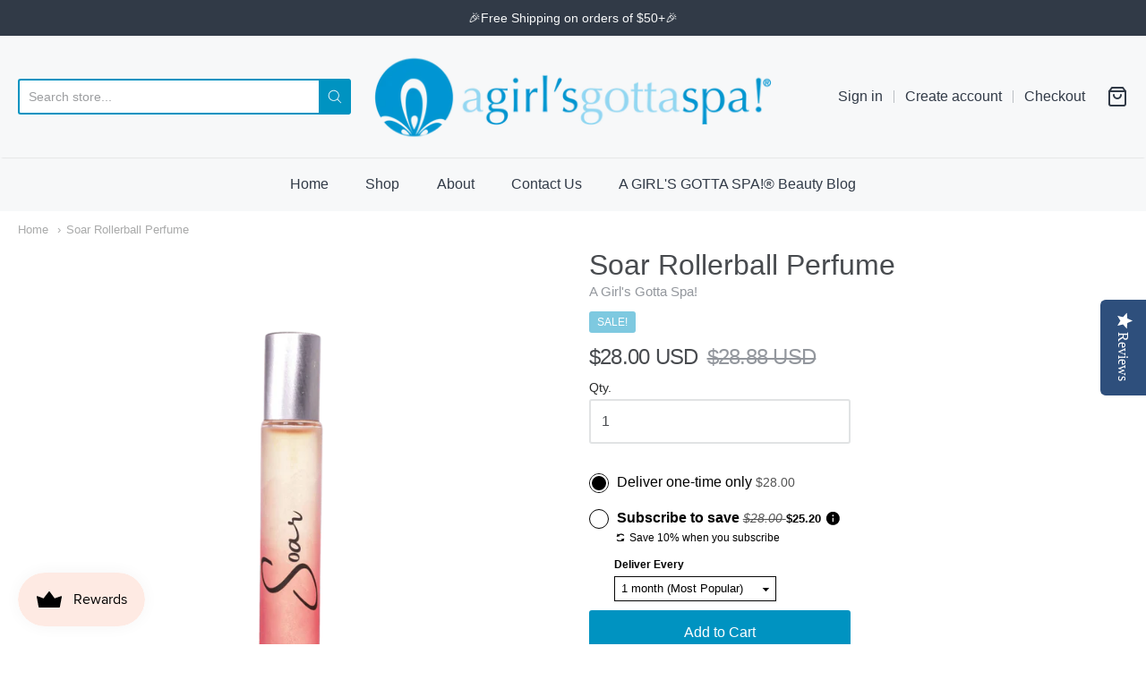

--- FILE ---
content_type: text/html; charset=utf-8
request_url: https://agirlsgottaspa.com/products/soar-rollerball-perfume
body_size: 41735
content:
<!doctype html>














<!-- Proudly powered by Shopify - https://shopify.com -->

<html class="no-js product soar-rollerball-perfume" lang="en">

  <head>
<script src="https://sapi.negate.io/script/c3hthXoZ3TGQKG67r4yTCA==?shop=a-girls-gotta-spa.myshopify.com"></script>
<!-- Google tag (gtag.js) -->
<script async src="https://www.googletagmanager.com/gtag/js?id=G-HH1SDXHTHF"></script>
<script>
  window.dataLayer = window.dataLayer || [];
  function gtag(){dataLayer.push(arguments);}
  gtag('js', new Date());

  gtag('config', 'G-HH1SDXHTHF');
</script>
    <script type="text/javascript">(function e(){var e=document.createElement("script");e.type="text/javascript",e.async=true,e.src="//staticw2.yotpo.com/ntH6xv0Q3AukbKdzl0PhptaWieg5IhubrbiFFjWn/widget.js";var t=document.getElementsByTagName("script")[0];t.parentNode.insertBefore(e,t)})();</script>

    <meta charset="utf-8">
<meta http-equiv="X-UA-Compatible" content="IE=edge,chrome=1">
<meta name="viewport" content="width=device-width, initial-scale=1">

<link rel="canonical" href="https://agirlsgottaspa.com/products/soar-rollerball-perfume">


  <link rel="shortcut icon" href="//agirlsgottaspa.com/cdn/shop/files/AGGS_logo_11_main_32x32.jpg?v=1613714038" type="image/png">











<title>Soar Rollerball Perfume | A Girl&#39;s Gotta Spa!</title>




  <meta name="description" content="Elevate your mood with Soar, a citrusy roll-on perfume for women with the warm dry down of musk. Vegan, natural, and Leaping Bunny certified cruelty-free.">


    <meta property="og:site_name" content="A Girl&#39;s Gotta Spa!">


  <meta property="og:type" content="product">
  <meta property="og:title" content="Soar Rollerball Perfume">
  <meta property="og:url" content="https://agirlsgottaspa.com/products/soar-rollerball-perfume">
  <meta property="og:description" content="Unleash Your Power: Soar is a bold citrus and musk perfume for the woman whose confidence and resilience shine through every challenge
Fragrance Notes: Meyer lemon, wild orange, ripe fig, rose absolute, a hint of cardamom, ginger, green tea, and the warmth of amber and white musk.
What's To Love:

Vegan and Leaping Bunny certified cruelty free
10 ml travel-friendly size
Convenient rollerball applicator
Comes in its own box for easy gift-giving
Paraben, formaldehyde and phthalate free

WE SUPPORT SURVIVORS: 10% of the sale of each Soar perfume sold will be donated to Victims' Intervention Program (VIP) located in Honesdale, PA. VIP offers a multitude of services and education for victims of domestic abuse, sexual assault, and victims of other serious crimes (e.g. sex trafficking, homicide, DUI, child and elder abuse, stalking, etc.)
Make a monetary doantion to Victims' Intervention Program. ">
  
    <meta property="og:image" content="http://agirlsgottaspa.com/cdn/shop/products/soar-rollerball-perfume-787072_1200x630.jpg?v=1762526105">
    <meta property="og:image:secure_url" content="https://agirlsgottaspa.com/cdn/shop/products/soar-rollerball-perfume-787072_1200x630.jpg?v=1762526105">
    <meta property="og:image:width" content="1200"/>
    <meta property="og:image:height" content="630"/>
  
  <meta property="og:price:amount" content="28.00">
  <meta property="og:price:currency" content="USD">



  <meta name="twitter:card" content="summary">





  <meta name="twitter:title" content="Soar Rollerball Perfume">
  <meta name="twitter:description" content="Unleash Your Power: Soar is a bold citrus and musk perfume for the woman whose confidence and resilience shine through every challenge
Fragrance Notes: Meyer lemon, wild orange, ripe fig, rose absolut">
  <meta name="twitter:image" content="https://agirlsgottaspa.com/cdn/shop/products/soar-rollerball-perfume-787072_1200x630.jpg?v=1762526105">
  <meta name="twitter:image:width" content="1024">
  <meta name="twitter:image:height" content="1024">


<script>window.performance && window.performance.mark && window.performance.mark('shopify.content_for_header.start');</script><meta name="google-site-verification" content="eggVeQjnQ1AL0_ThCTm8PRLJTMAkQrvUMn4nJ-MrIXw">
<meta name="facebook-domain-verification" content="jjfwcb93qvsp7zbrvaoefpn9w00dvr">
<meta name="facebook-domain-verification" content="lpt72ufx4punnsbwwnx8ugg0wt5ui1">
<meta name="google-site-verification" content="N5YK4egJdCiKBN2P1tWSe4zX1lqOXEJ912Hg8xcZ1uM">
<meta id="shopify-digital-wallet" name="shopify-digital-wallet" content="/47585722525/digital_wallets/dialog">
<meta name="shopify-checkout-api-token" content="f458db65d0475631b4f2e9eeca0ecd5f">
<meta id="in-context-paypal-metadata" data-shop-id="47585722525" data-venmo-supported="false" data-environment="production" data-locale="en_US" data-paypal-v4="true" data-currency="USD">
<link rel="alternate" type="application/json+oembed" href="https://agirlsgottaspa.com/products/soar-rollerball-perfume.oembed">
<script async="async" src="/checkouts/internal/preloads.js?locale=en-US"></script>
<link rel="preconnect" href="https://shop.app" crossorigin="anonymous">
<script async="async" src="https://shop.app/checkouts/internal/preloads.js?locale=en-US&shop_id=47585722525" crossorigin="anonymous"></script>
<script id="apple-pay-shop-capabilities" type="application/json">{"shopId":47585722525,"countryCode":"US","currencyCode":"USD","merchantCapabilities":["supports3DS"],"merchantId":"gid:\/\/shopify\/Shop\/47585722525","merchantName":"A Girl's Gotta Spa!","requiredBillingContactFields":["postalAddress","email","phone"],"requiredShippingContactFields":["postalAddress","email","phone"],"shippingType":"shipping","supportedNetworks":["visa","masterCard","amex","discover","elo","jcb"],"total":{"type":"pending","label":"A Girl's Gotta Spa!","amount":"1.00"},"shopifyPaymentsEnabled":true,"supportsSubscriptions":true}</script>
<script id="shopify-features" type="application/json">{"accessToken":"f458db65d0475631b4f2e9eeca0ecd5f","betas":["rich-media-storefront-analytics"],"domain":"agirlsgottaspa.com","predictiveSearch":true,"shopId":47585722525,"locale":"en"}</script>
<script>var Shopify = Shopify || {};
Shopify.shop = "a-girls-gotta-spa.myshopify.com";
Shopify.locale = "en";
Shopify.currency = {"active":"USD","rate":"1.0"};
Shopify.country = "US";
Shopify.theme = {"name":"[Navidium]Providence with Installments message","id":137117991140,"schema_name":"Providence","schema_version":"5.11.4","theme_store_id":587,"role":"main"};
Shopify.theme.handle = "null";
Shopify.theme.style = {"id":null,"handle":null};
Shopify.cdnHost = "agirlsgottaspa.com/cdn";
Shopify.routes = Shopify.routes || {};
Shopify.routes.root = "/";</script>
<script type="module">!function(o){(o.Shopify=o.Shopify||{}).modules=!0}(window);</script>
<script>!function(o){function n(){var o=[];function n(){o.push(Array.prototype.slice.apply(arguments))}return n.q=o,n}var t=o.Shopify=o.Shopify||{};t.loadFeatures=n(),t.autoloadFeatures=n()}(window);</script>
<script>
  window.ShopifyPay = window.ShopifyPay || {};
  window.ShopifyPay.apiHost = "shop.app\/pay";
  window.ShopifyPay.redirectState = null;
</script>
<script id="shop-js-analytics" type="application/json">{"pageType":"product"}</script>
<script defer="defer" async type="module" src="//agirlsgottaspa.com/cdn/shopifycloud/shop-js/modules/v2/client.init-shop-cart-sync_BdyHc3Nr.en.esm.js"></script>
<script defer="defer" async type="module" src="//agirlsgottaspa.com/cdn/shopifycloud/shop-js/modules/v2/chunk.common_Daul8nwZ.esm.js"></script>
<script type="module">
  await import("//agirlsgottaspa.com/cdn/shopifycloud/shop-js/modules/v2/client.init-shop-cart-sync_BdyHc3Nr.en.esm.js");
await import("//agirlsgottaspa.com/cdn/shopifycloud/shop-js/modules/v2/chunk.common_Daul8nwZ.esm.js");

  window.Shopify.SignInWithShop?.initShopCartSync?.({"fedCMEnabled":true,"windoidEnabled":true});

</script>
<script defer="defer" async type="module" src="//agirlsgottaspa.com/cdn/shopifycloud/shop-js/modules/v2/client.payment-terms_MV4M3zvL.en.esm.js"></script>
<script defer="defer" async type="module" src="//agirlsgottaspa.com/cdn/shopifycloud/shop-js/modules/v2/chunk.common_Daul8nwZ.esm.js"></script>
<script defer="defer" async type="module" src="//agirlsgottaspa.com/cdn/shopifycloud/shop-js/modules/v2/chunk.modal_CQq8HTM6.esm.js"></script>
<script type="module">
  await import("//agirlsgottaspa.com/cdn/shopifycloud/shop-js/modules/v2/client.payment-terms_MV4M3zvL.en.esm.js");
await import("//agirlsgottaspa.com/cdn/shopifycloud/shop-js/modules/v2/chunk.common_Daul8nwZ.esm.js");
await import("//agirlsgottaspa.com/cdn/shopifycloud/shop-js/modules/v2/chunk.modal_CQq8HTM6.esm.js");

  
</script>
<script>
  window.Shopify = window.Shopify || {};
  if (!window.Shopify.featureAssets) window.Shopify.featureAssets = {};
  window.Shopify.featureAssets['shop-js'] = {"shop-cart-sync":["modules/v2/client.shop-cart-sync_QYOiDySF.en.esm.js","modules/v2/chunk.common_Daul8nwZ.esm.js"],"init-fed-cm":["modules/v2/client.init-fed-cm_DchLp9rc.en.esm.js","modules/v2/chunk.common_Daul8nwZ.esm.js"],"shop-button":["modules/v2/client.shop-button_OV7bAJc5.en.esm.js","modules/v2/chunk.common_Daul8nwZ.esm.js"],"init-windoid":["modules/v2/client.init-windoid_DwxFKQ8e.en.esm.js","modules/v2/chunk.common_Daul8nwZ.esm.js"],"shop-cash-offers":["modules/v2/client.shop-cash-offers_DWtL6Bq3.en.esm.js","modules/v2/chunk.common_Daul8nwZ.esm.js","modules/v2/chunk.modal_CQq8HTM6.esm.js"],"shop-toast-manager":["modules/v2/client.shop-toast-manager_CX9r1SjA.en.esm.js","modules/v2/chunk.common_Daul8nwZ.esm.js"],"init-shop-email-lookup-coordinator":["modules/v2/client.init-shop-email-lookup-coordinator_UhKnw74l.en.esm.js","modules/v2/chunk.common_Daul8nwZ.esm.js"],"pay-button":["modules/v2/client.pay-button_DzxNnLDY.en.esm.js","modules/v2/chunk.common_Daul8nwZ.esm.js"],"avatar":["modules/v2/client.avatar_BTnouDA3.en.esm.js"],"init-shop-cart-sync":["modules/v2/client.init-shop-cart-sync_BdyHc3Nr.en.esm.js","modules/v2/chunk.common_Daul8nwZ.esm.js"],"shop-login-button":["modules/v2/client.shop-login-button_D8B466_1.en.esm.js","modules/v2/chunk.common_Daul8nwZ.esm.js","modules/v2/chunk.modal_CQq8HTM6.esm.js"],"init-customer-accounts-sign-up":["modules/v2/client.init-customer-accounts-sign-up_C8fpPm4i.en.esm.js","modules/v2/client.shop-login-button_D8B466_1.en.esm.js","modules/v2/chunk.common_Daul8nwZ.esm.js","modules/v2/chunk.modal_CQq8HTM6.esm.js"],"init-shop-for-new-customer-accounts":["modules/v2/client.init-shop-for-new-customer-accounts_CVTO0Ztu.en.esm.js","modules/v2/client.shop-login-button_D8B466_1.en.esm.js","modules/v2/chunk.common_Daul8nwZ.esm.js","modules/v2/chunk.modal_CQq8HTM6.esm.js"],"init-customer-accounts":["modules/v2/client.init-customer-accounts_dRgKMfrE.en.esm.js","modules/v2/client.shop-login-button_D8B466_1.en.esm.js","modules/v2/chunk.common_Daul8nwZ.esm.js","modules/v2/chunk.modal_CQq8HTM6.esm.js"],"shop-follow-button":["modules/v2/client.shop-follow-button_CkZpjEct.en.esm.js","modules/v2/chunk.common_Daul8nwZ.esm.js","modules/v2/chunk.modal_CQq8HTM6.esm.js"],"lead-capture":["modules/v2/client.lead-capture_BntHBhfp.en.esm.js","modules/v2/chunk.common_Daul8nwZ.esm.js","modules/v2/chunk.modal_CQq8HTM6.esm.js"],"checkout-modal":["modules/v2/client.checkout-modal_CfxcYbTm.en.esm.js","modules/v2/chunk.common_Daul8nwZ.esm.js","modules/v2/chunk.modal_CQq8HTM6.esm.js"],"shop-login":["modules/v2/client.shop-login_Da4GZ2H6.en.esm.js","modules/v2/chunk.common_Daul8nwZ.esm.js","modules/v2/chunk.modal_CQq8HTM6.esm.js"],"payment-terms":["modules/v2/client.payment-terms_MV4M3zvL.en.esm.js","modules/v2/chunk.common_Daul8nwZ.esm.js","modules/v2/chunk.modal_CQq8HTM6.esm.js"]};
</script>
<script>(function() {
  var isLoaded = false;
  function asyncLoad() {
    if (isLoaded) return;
    isLoaded = true;
    var urls = ["https:\/\/cdn.getcarro.com\/script-tags\/all\/nb-101920173500.js?shop=a-girls-gotta-spa.myshopify.com","https:\/\/js.smile.io\/v1\/smile-shopify.js?shop=a-girls-gotta-spa.myshopify.com"];
    for (var i = 0; i < urls.length; i++) {
      var s = document.createElement('script');
      s.type = 'text/javascript';
      s.async = true;
      s.src = urls[i];
      var x = document.getElementsByTagName('script')[0];
      x.parentNode.insertBefore(s, x);
    }
  };
  if(window.attachEvent) {
    window.attachEvent('onload', asyncLoad);
  } else {
    window.addEventListener('load', asyncLoad, false);
  }
})();</script>
<script id="__st">var __st={"a":47585722525,"offset":-18000,"reqid":"543567bb-f090-410b-9374-bbac99525fef-1769007765","pageurl":"agirlsgottaspa.com\/products\/soar-rollerball-perfume","u":"15cfc5eabd44","p":"product","rtyp":"product","rid":5575604994205};</script>
<script>window.ShopifyPaypalV4VisibilityTracking = true;</script>
<script id="captcha-bootstrap">!function(){'use strict';const t='contact',e='account',n='new_comment',o=[[t,t],['blogs',n],['comments',n],[t,'customer']],c=[[e,'customer_login'],[e,'guest_login'],[e,'recover_customer_password'],[e,'create_customer']],r=t=>t.map((([t,e])=>`form[action*='/${t}']:not([data-nocaptcha='true']) input[name='form_type'][value='${e}']`)).join(','),a=t=>()=>t?[...document.querySelectorAll(t)].map((t=>t.form)):[];function s(){const t=[...o],e=r(t);return a(e)}const i='password',u='form_key',d=['recaptcha-v3-token','g-recaptcha-response','h-captcha-response',i],f=()=>{try{return window.sessionStorage}catch{return}},m='__shopify_v',_=t=>t.elements[u];function p(t,e,n=!1){try{const o=window.sessionStorage,c=JSON.parse(o.getItem(e)),{data:r}=function(t){const{data:e,action:n}=t;return t[m]||n?{data:e,action:n}:{data:t,action:n}}(c);for(const[e,n]of Object.entries(r))t.elements[e]&&(t.elements[e].value=n);n&&o.removeItem(e)}catch(o){console.error('form repopulation failed',{error:o})}}const l='form_type',E='cptcha';function T(t){t.dataset[E]=!0}const w=window,h=w.document,L='Shopify',v='ce_forms',y='captcha';let A=!1;((t,e)=>{const n=(g='f06e6c50-85a8-45c8-87d0-21a2b65856fe',I='https://cdn.shopify.com/shopifycloud/storefront-forms-hcaptcha/ce_storefront_forms_captcha_hcaptcha.v1.5.2.iife.js',D={infoText:'Protected by hCaptcha',privacyText:'Privacy',termsText:'Terms'},(t,e,n)=>{const o=w[L][v],c=o.bindForm;if(c)return c(t,g,e,D).then(n);var r;o.q.push([[t,g,e,D],n]),r=I,A||(h.body.append(Object.assign(h.createElement('script'),{id:'captcha-provider',async:!0,src:r})),A=!0)});var g,I,D;w[L]=w[L]||{},w[L][v]=w[L][v]||{},w[L][v].q=[],w[L][y]=w[L][y]||{},w[L][y].protect=function(t,e){n(t,void 0,e),T(t)},Object.freeze(w[L][y]),function(t,e,n,w,h,L){const[v,y,A,g]=function(t,e,n){const i=e?o:[],u=t?c:[],d=[...i,...u],f=r(d),m=r(i),_=r(d.filter((([t,e])=>n.includes(e))));return[a(f),a(m),a(_),s()]}(w,h,L),I=t=>{const e=t.target;return e instanceof HTMLFormElement?e:e&&e.form},D=t=>v().includes(t);t.addEventListener('submit',(t=>{const e=I(t);if(!e)return;const n=D(e)&&!e.dataset.hcaptchaBound&&!e.dataset.recaptchaBound,o=_(e),c=g().includes(e)&&(!o||!o.value);(n||c)&&t.preventDefault(),c&&!n&&(function(t){try{if(!f())return;!function(t){const e=f();if(!e)return;const n=_(t);if(!n)return;const o=n.value;o&&e.removeItem(o)}(t);const e=Array.from(Array(32),(()=>Math.random().toString(36)[2])).join('');!function(t,e){_(t)||t.append(Object.assign(document.createElement('input'),{type:'hidden',name:u})),t.elements[u].value=e}(t,e),function(t,e){const n=f();if(!n)return;const o=[...t.querySelectorAll(`input[type='${i}']`)].map((({name:t})=>t)),c=[...d,...o],r={};for(const[a,s]of new FormData(t).entries())c.includes(a)||(r[a]=s);n.setItem(e,JSON.stringify({[m]:1,action:t.action,data:r}))}(t,e)}catch(e){console.error('failed to persist form',e)}}(e),e.submit())}));const S=(t,e)=>{t&&!t.dataset[E]&&(n(t,e.some((e=>e===t))),T(t))};for(const o of['focusin','change'])t.addEventListener(o,(t=>{const e=I(t);D(e)&&S(e,y())}));const B=e.get('form_key'),M=e.get(l),P=B&&M;t.addEventListener('DOMContentLoaded',(()=>{const t=y();if(P)for(const e of t)e.elements[l].value===M&&p(e,B);[...new Set([...A(),...v().filter((t=>'true'===t.dataset.shopifyCaptcha))])].forEach((e=>S(e,t)))}))}(h,new URLSearchParams(w.location.search),n,t,e,['guest_login'])})(!0,!0)}();</script>
<script integrity="sha256-4kQ18oKyAcykRKYeNunJcIwy7WH5gtpwJnB7kiuLZ1E=" data-source-attribution="shopify.loadfeatures" defer="defer" src="//agirlsgottaspa.com/cdn/shopifycloud/storefront/assets/storefront/load_feature-a0a9edcb.js" crossorigin="anonymous"></script>
<script crossorigin="anonymous" defer="defer" src="//agirlsgottaspa.com/cdn/shopifycloud/storefront/assets/shopify_pay/storefront-65b4c6d7.js?v=20250812"></script>
<script data-source-attribution="shopify.dynamic_checkout.dynamic.init">var Shopify=Shopify||{};Shopify.PaymentButton=Shopify.PaymentButton||{isStorefrontPortableWallets:!0,init:function(){window.Shopify.PaymentButton.init=function(){};var t=document.createElement("script");t.src="https://agirlsgottaspa.com/cdn/shopifycloud/portable-wallets/latest/portable-wallets.en.js",t.type="module",document.head.appendChild(t)}};
</script>
<script data-source-attribution="shopify.dynamic_checkout.buyer_consent">
  function portableWalletsHideBuyerConsent(e){var t=document.getElementById("shopify-buyer-consent"),n=document.getElementById("shopify-subscription-policy-button");t&&n&&(t.classList.add("hidden"),t.setAttribute("aria-hidden","true"),n.removeEventListener("click",e))}function portableWalletsShowBuyerConsent(e){var t=document.getElementById("shopify-buyer-consent"),n=document.getElementById("shopify-subscription-policy-button");t&&n&&(t.classList.remove("hidden"),t.removeAttribute("aria-hidden"),n.addEventListener("click",e))}window.Shopify?.PaymentButton&&(window.Shopify.PaymentButton.hideBuyerConsent=portableWalletsHideBuyerConsent,window.Shopify.PaymentButton.showBuyerConsent=portableWalletsShowBuyerConsent);
</script>
<script data-source-attribution="shopify.dynamic_checkout.cart.bootstrap">document.addEventListener("DOMContentLoaded",(function(){function t(){return document.querySelector("shopify-accelerated-checkout-cart, shopify-accelerated-checkout")}if(t())Shopify.PaymentButton.init();else{new MutationObserver((function(e,n){t()&&(Shopify.PaymentButton.init(),n.disconnect())})).observe(document.body,{childList:!0,subtree:!0})}}));
</script>
<link id="shopify-accelerated-checkout-styles" rel="stylesheet" media="screen" href="https://agirlsgottaspa.com/cdn/shopifycloud/portable-wallets/latest/accelerated-checkout-backwards-compat.css" crossorigin="anonymous">
<style id="shopify-accelerated-checkout-cart">
        #shopify-buyer-consent {
  margin-top: 1em;
  display: inline-block;
  width: 100%;
}

#shopify-buyer-consent.hidden {
  display: none;
}

#shopify-subscription-policy-button {
  background: none;
  border: none;
  padding: 0;
  text-decoration: underline;
  font-size: inherit;
  cursor: pointer;
}

#shopify-subscription-policy-button::before {
  box-shadow: none;
}

      </style>
<script id="sections-script" data-sections="product-recommendations" defer="defer" src="//agirlsgottaspa.com/cdn/shop/t/8/compiled_assets/scripts.js?v=2362"></script>
<script>window.performance && window.performance.mark && window.performance.mark('shopify.content_for_header.end');</script><link href="https://cdnjs.cloudflare.com/ajax/libs/normalize/8.0.1/normalize.min.css" rel="stylesheet" type="text/css" media="all" />
    <link href="https://cdnjs.cloudflare.com/ajax/libs/font-awesome/4.7.0/css/font-awesome.min.css" rel="stylesheet" type="text/css" media="all" />
    <link href="https://cdnjs.cloudflare.com/ajax/libs/flickity/2.2.1/flickity.min.css" rel="stylesheet" type="text/css" media="all" />
    
    <link href="//agirlsgottaspa.com/cdn/shopifycloud/shopify-plyr/v1.0/shopify-plyr.css" rel="stylesheet" type="text/css" media="all" />
    <link href="//agirlsgottaspa.com/cdn/shopifycloud/model-viewer-ui/assets/v1.0/model-viewer-ui.css" rel="stylesheet" type="text/css" media="all" />
    
    <link href="https://cdnjs.cloudflare.com/ajax/libs/jquery-typeahead/2.11.0/jquery.typeahead.min.css" rel="stylesheet" type="text/css" media="all" />
    <link href="//agirlsgottaspa.com/cdn/shop/t/8/assets/theme.css?v=40725135593870159741731963447" rel="stylesheet" type="text/css" media="all" />
    <link href="//agirlsgottaspa.com/cdn/shop/t/8/assets/theme-custom.css?v=175932431542095409061698093410" rel="stylesheet" type="text/css" media="all" />
    <link href="//agirlsgottaspa.com/cdn/shop/t/8/assets/fonts.css?v=131726202414691022391762553868" rel="stylesheet" type="text/css" media="all" />

    <script src="https://cdnjs.cloudflare.com/ajax/libs/lazysizes/4.0.1/plugins/respimg/ls.respimg.min.js" async="async"></script>
    <script src="https://cdnjs.cloudflare.com/ajax/libs/lazysizes/4.0.1/plugins/rias/ls.rias.min.js" async="async"></script>
    <script src="https://cdnjs.cloudflare.com/ajax/libs/lazysizes/4.0.1/plugins/parent-fit/ls.parent-fit.min.js" async="async"></script>
    <script src="https://cdnjs.cloudflare.com/ajax/libs/lazysizes/4.0.1/plugins/bgset/ls.bgset.min.js" async="async"></script>
    <script src="https://cdnjs.cloudflare.com/ajax/libs/lazysizes/4.0.1/lazysizes.min.js" async="async"></script>

    




















<script>
  window.Station || (window.Station = {
    App: {
      config: {
        mediumScreen: 640,
        largeScreen: 1024
      }
    },
    Theme: {
      givenName: "[Navidium]Providence with Installments message",
      id: 137117991140,
      name: "Providence",
      version: "5.11.4",
      config: {
        search: {
          enableSuggestions: true,
          showVendor: false,
          showPrice: false,
          showUnavailableProducts: "hide",
          enterKeySubmit: true
        },
        product: {
          enableDeepLinking: true,
          enableHighlightAddWhenSale: true,
          enableLightbox: true,
          enableQtyLimit: false,
          enableSelectAnOption: false,
          enableSetVariantFromSecondary: true,
          lightboxImageSize: "master",
          primaryImageSize: "1024x1024",
          showPrimaryImageFirst: false
        }
      },
      current: {
        article: null,
        cart: {"note":null,"attributes":{},"original_total_price":0,"total_price":0,"total_discount":0,"total_weight":0.0,"item_count":0,"items":[],"requires_shipping":false,"currency":"USD","items_subtotal_price":0,"cart_level_discount_applications":[],"checkout_charge_amount":0},
        collection: null,
        featured_media_id: 28769413923044,
        featuredImageID: 36220923216100,
        product: {"id":5575604994205,"title":"Soar Rollerball Perfume","handle":"soar-rollerball-perfume","description":"\u003cp\u003e\u003cstrong\u003eUnleash Your Power:\u003c\/strong\u003e Soar is a bold citrus and musk perfume for the woman whose confidence and resilience shine through every challenge\u003c\/p\u003e\n\u003cp\u003e\u003cstrong\u003eFragrance Notes:\u003c\/strong\u003e Meyer lemon, wild orange, ripe fig, rose absolute, a hint of cardamom, ginger, green tea, and the warmth of amber and white musk.\u003c\/p\u003e\n\u003cp\u003e\u003cstrong\u003eWhat's To Love:\u003c\/strong\u003e\u003c\/p\u003e\n\u003cul\u003e\n\u003cli\u003eVegan and Leaping Bunny certified cruelty free\u003c\/li\u003e\n\u003cli\u003e10 ml travel-friendly size\u003c\/li\u003e\n\u003cli\u003eConvenient rollerball applicator\u003c\/li\u003e\n\u003cli\u003eComes in its own box for easy gift-giving\u003c\/li\u003e\n\u003cli\u003eParaben, formaldehyde and phthalate free\u003c\/li\u003e\n\u003c\/ul\u003e\n\u003cp\u003e\u003cstrong\u003eWE SUPPORT SURVIVORS: \u003c\/strong\u003e10% of the sale of each Soar perfume sold will be donated to Victims' Intervention Program (VIP) located in Honesdale, PA. VIP offers a multitude of services and education for victims of domestic abuse, sexual assault, and victims of other serious crimes (e.g. sex trafficking, homicide, DUI, child and elder abuse, stalking, etc.)\u003c\/p\u003e\n\u003cp\u003eMake a monetary doantion to \u003ca title=\"donate to vip\" href=\"https:\/\/agirlsgottaspa.com\/products\/donate-to-victims-intervention-program\"\u003eVictims' Intervention Program\u003c\/a\u003e. \u003c\/p\u003e","published_at":"2020-09-14T00:27:34-04:00","created_at":"2020-09-02T23:22:41-04:00","vendor":"A Girl's Gotta Spa!","type":"Perfume","tags":["Best Seller","Perfume"],"price":2800,"price_min":2800,"price_max":2800,"available":true,"price_varies":false,"compare_at_price":2888,"compare_at_price_min":2888,"compare_at_price_max":2888,"compare_at_price_varies":false,"variants":[{"id":35974263242909,"title":"10ml","option1":"10ml","option2":null,"option3":null,"sku":"02RBS","requires_shipping":true,"taxable":true,"featured_image":{"id":36220923150564,"product_id":5575604994205,"position":5,"created_at":"2021-11-30T10:21:16-05:00","updated_at":"2024-08-20T14:21:49-04:00","alt":"Soar Rollerball Perfume - A Girl's Gotta Spa!","width":2048,"height":2048,"src":"\/\/agirlsgottaspa.com\/cdn\/shop\/products\/soar-rollerball-perfume-955317.png?v=1724178109","variant_ids":[35974263242909]},"available":true,"name":"Soar Rollerball Perfume - 10ml","public_title":"10ml","options":["10ml"],"price":2800,"weight":71,"compare_at_price":2888,"inventory_management":"shopify","barcode":"635414778711","featured_media":{"alt":"Soar Rollerball Perfume - A Girl's Gotta Spa!","id":28769413857508,"position":5,"preview_image":{"aspect_ratio":1.0,"height":2048,"width":2048,"src":"\/\/agirlsgottaspa.com\/cdn\/shop\/products\/soar-rollerball-perfume-955317.png?v=1724178109"}},"requires_selling_plan":false,"selling_plan_allocations":[{"price_adjustments":[{"position":1,"price":2520}],"price":2520,"compare_at_price":2800,"per_delivery_price":2520,"selling_plan_id":3333587172,"selling_plan_group_id":"bc6478a662ffae32b3be35b3fe566fa707984433"},{"price_adjustments":[{"position":1,"price":2520}],"price":2520,"compare_at_price":2800,"per_delivery_price":2520,"selling_plan_id":3333619940,"selling_plan_group_id":"bc6478a662ffae32b3be35b3fe566fa707984433"},{"price_adjustments":[{"position":1,"price":2520}],"price":2520,"compare_at_price":2800,"per_delivery_price":2520,"selling_plan_id":3333652708,"selling_plan_group_id":"bc6478a662ffae32b3be35b3fe566fa707984433"}]}],"images":["\/\/agirlsgottaspa.com\/cdn\/shop\/products\/soar-rollerball-perfume-787072.jpg?v=1762526105","\/\/agirlsgottaspa.com\/cdn\/shop\/files\/soar-rollerball-perfume-396120.jpg?v=1724229260","\/\/agirlsgottaspa.com\/cdn\/shop\/files\/soar-rollerball-perfume-519357.png?v=1724178109","\/\/agirlsgottaspa.com\/cdn\/shop\/products\/soar-rollerball-perfume-864082.png?v=1724178109","\/\/agirlsgottaspa.com\/cdn\/shop\/products\/soar-rollerball-perfume-955317.png?v=1724178109"],"featured_image":"\/\/agirlsgottaspa.com\/cdn\/shop\/products\/soar-rollerball-perfume-787072.jpg?v=1762526105","options":["Product Size"],"media":[{"alt":"Soar Rollerball Perfume - A Girl's Gotta Spa!","id":28769413923044,"position":1,"preview_image":{"aspect_ratio":1.0,"height":1080,"width":1080,"src":"\/\/agirlsgottaspa.com\/cdn\/shop\/products\/soar-rollerball-perfume-787072.jpg?v=1762526105"},"aspect_ratio":1.0,"height":1080,"media_type":"image","src":"\/\/agirlsgottaspa.com\/cdn\/shop\/products\/soar-rollerball-perfume-787072.jpg?v=1762526105","width":1080},{"alt":"Soar Rollerball Perfume - A Girl's Gotta Spa!","id":61713215848676,"position":2,"preview_image":{"aspect_ratio":1.0,"height":2048,"width":2048,"src":"\/\/agirlsgottaspa.com\/cdn\/shop\/files\/soar-rollerball-perfume-396120.jpg?v=1724229260"},"aspect_ratio":1.0,"height":2048,"media_type":"image","src":"\/\/agirlsgottaspa.com\/cdn\/shop\/files\/soar-rollerball-perfume-396120.jpg?v=1724229260","width":2048},{"alt":"Soar Rollerball Perfume - A Girl's Gotta Spa!","id":60563109282020,"position":3,"preview_image":{"aspect_ratio":1.0,"height":1024,"width":1024,"src":"\/\/agirlsgottaspa.com\/cdn\/shop\/files\/soar-rollerball-perfume-519357.png?v=1724178109"},"aspect_ratio":1.0,"height":1024,"media_type":"image","src":"\/\/agirlsgottaspa.com\/cdn\/shop\/files\/soar-rollerball-perfume-519357.png?v=1724178109","width":1024},{"alt":"Soar Rollerball Perfume - A Girl's Gotta Spa!","id":50850833924324,"position":4,"preview_image":{"aspect_ratio":1.0,"height":1080,"width":1080,"src":"\/\/agirlsgottaspa.com\/cdn\/shop\/products\/soar-rollerball-perfume-864082.png?v=1724178109"},"aspect_ratio":1.0,"height":1080,"media_type":"image","src":"\/\/agirlsgottaspa.com\/cdn\/shop\/products\/soar-rollerball-perfume-864082.png?v=1724178109","width":1080},{"alt":"Soar Rollerball Perfume - A Girl's Gotta Spa!","id":28769413857508,"position":5,"preview_image":{"aspect_ratio":1.0,"height":2048,"width":2048,"src":"\/\/agirlsgottaspa.com\/cdn\/shop\/products\/soar-rollerball-perfume-955317.png?v=1724178109"},"aspect_ratio":1.0,"height":2048,"media_type":"image","src":"\/\/agirlsgottaspa.com\/cdn\/shop\/products\/soar-rollerball-perfume-955317.png?v=1724178109","width":2048}],"requires_selling_plan":false,"selling_plan_groups":[{"id":"bc6478a662ffae32b3be35b3fe566fa707984433","name":"Subscribe and Save","options":[{"name":"Delivery every","position":1,"values":["month","2 months","3 months"]}],"selling_plans":[{"id":3333587172,"name":"Delivered every month. Get 10% off today and all future orders.","description":null,"options":[{"name":"Delivery every","position":1,"value":"month"}],"recurring_deliveries":true,"price_adjustments":[{"order_count":null,"position":1,"value_type":"percentage","value":10}],"checkout_charge":{"value_type":"percentage","value":100}},{"id":3333619940,"name":"Delivered every 2 months. Get 10% off today and all future orders.","description":null,"options":[{"name":"Delivery every","position":1,"value":"2 months"}],"recurring_deliveries":true,"price_adjustments":[{"order_count":null,"position":1,"value_type":"percentage","value":10}],"checkout_charge":{"value_type":"percentage","value":100}},{"id":3333652708,"name":"Delivered every 3 months. Get 10% off today and all future orders.","description":null,"options":[{"name":"Delivery every","position":1,"value":"3 months"}],"recurring_deliveries":true,"price_adjustments":[{"order_count":null,"position":1,"value_type":"percentage","value":10}],"checkout_charge":{"value_type":"percentage","value":100}}],"app_id":null}],"content":"\u003cp\u003e\u003cstrong\u003eUnleash Your Power:\u003c\/strong\u003e Soar is a bold citrus and musk perfume for the woman whose confidence and resilience shine through every challenge\u003c\/p\u003e\n\u003cp\u003e\u003cstrong\u003eFragrance Notes:\u003c\/strong\u003e Meyer lemon, wild orange, ripe fig, rose absolute, a hint of cardamom, ginger, green tea, and the warmth of amber and white musk.\u003c\/p\u003e\n\u003cp\u003e\u003cstrong\u003eWhat's To Love:\u003c\/strong\u003e\u003c\/p\u003e\n\u003cul\u003e\n\u003cli\u003eVegan and Leaping Bunny certified cruelty free\u003c\/li\u003e\n\u003cli\u003e10 ml travel-friendly size\u003c\/li\u003e\n\u003cli\u003eConvenient rollerball applicator\u003c\/li\u003e\n\u003cli\u003eComes in its own box for easy gift-giving\u003c\/li\u003e\n\u003cli\u003eParaben, formaldehyde and phthalate free\u003c\/li\u003e\n\u003c\/ul\u003e\n\u003cp\u003e\u003cstrong\u003eWE SUPPORT SURVIVORS: \u003c\/strong\u003e10% of the sale of each Soar perfume sold will be donated to Victims' Intervention Program (VIP) located in Honesdale, PA. VIP offers a multitude of services and education for victims of domestic abuse, sexual assault, and victims of other serious crimes (e.g. sex trafficking, homicide, DUI, child and elder abuse, stalking, etc.)\u003c\/p\u003e\n\u003cp\u003eMake a monetary doantion to \u003ca title=\"donate to vip\" href=\"https:\/\/agirlsgottaspa.com\/products\/donate-to-victims-intervention-program\"\u003eVictims' Intervention Program\u003c\/a\u003e. \u003c\/p\u003e"},
        template: "product",
        templateType: "product",
        variant: {"id":35974263242909,"title":"10ml","option1":"10ml","option2":null,"option3":null,"sku":"02RBS","requires_shipping":true,"taxable":true,"featured_image":{"id":36220923150564,"product_id":5575604994205,"position":5,"created_at":"2021-11-30T10:21:16-05:00","updated_at":"2024-08-20T14:21:49-04:00","alt":"Soar Rollerball Perfume - A Girl's Gotta Spa!","width":2048,"height":2048,"src":"\/\/agirlsgottaspa.com\/cdn\/shop\/products\/soar-rollerball-perfume-955317.png?v=1724178109","variant_ids":[35974263242909]},"available":true,"name":"Soar Rollerball Perfume - 10ml","public_title":"10ml","options":["10ml"],"price":2800,"weight":71,"compare_at_price":2888,"inventory_management":"shopify","barcode":"635414778711","featured_media":{"alt":"Soar Rollerball Perfume - A Girl's Gotta Spa!","id":28769413857508,"position":5,"preview_image":{"aspect_ratio":1.0,"height":2048,"width":2048,"src":"\/\/agirlsgottaspa.com\/cdn\/shop\/products\/soar-rollerball-perfume-955317.png?v=1724178109"}},"requires_selling_plan":false,"selling_plan_allocations":[{"price_adjustments":[{"position":1,"price":2520}],"price":2520,"compare_at_price":2800,"per_delivery_price":2520,"selling_plan_id":3333587172,"selling_plan_group_id":"bc6478a662ffae32b3be35b3fe566fa707984433"},{"price_adjustments":[{"position":1,"price":2520}],"price":2520,"compare_at_price":2800,"per_delivery_price":2520,"selling_plan_id":3333619940,"selling_plan_group_id":"bc6478a662ffae32b3be35b3fe566fa707984433"},{"price_adjustments":[{"position":1,"price":2520}],"price":2520,"compare_at_price":2800,"per_delivery_price":2520,"selling_plan_id":3333652708,"selling_plan_group_id":"bc6478a662ffae32b3be35b3fe566fa707984433"}]},
        players: {
          youtube: {},
          vimeo: {}
        }
      },
      customerLoggedIn: false,
      shop: {
        collectionsCount: 20,
        currency: "USD",
        domain: "agirlsgottaspa.com",
        locale: "en",
        moneyFormat: "${{amount}}",
        moneyWithCurrencyFormat: "${{amount}} USD",
        name: "A Girl\u0026#39;s Gotta Spa!",
        productsCount: 459,
        url: "https:\/\/agirlsgottaspa.com",
        
        root: "\/"
      },
      i18n: {
        search: {
          suggestions: {
            products: "Products",
            collections: "Collections",
            pages: "Pages",
            articles: "Articles",
          },
          results: {
            show: "Show all results for",
            none: "No results found for"
          }
        },
        cart: {
          itemCount: {
            zero: "0 items",
            one: "1 item",
            other: "{{ count }} items"
          },
          notification: {
            productAdded: "{{ product_title }} has been added to your cart. {{ view_cart_link }}",
            viewCartLink: "View Cart"
          }
        },
        map: {
          errors: {
            addressError: "Error looking up that address",
            addressNoResults: "No results for that address",
            addressQueryLimitHTML: "You have exceeded the Google API usage limit. Consider upgrading to a \u003ca href=\"https:\/\/developers.google.com\/maps\/premium\/usage-limits\"\u003ePremium Plan\u003c\/a\u003e.",
            authErrorHTML: "There was a problem authenticating your Google Maps API Key"
          }
        },
        product: {
          addToCart: "Add to Cart",
          soldOut: "Sold Out",
          unavailable: "Unavailable"
        }
      }
    }
  });
  window.Station.Theme.current.inventory || (window.Station.Theme.current.inventory = {35974263242909: {
        policy: "deny",
        quantity: 81
      }
});
</script>


    
    <script src="https://www.youtube.com/player_api" type="text/javascript"></script>
    <script src="https://player.vimeo.com/api/player.js" type="text/javascript"></script>
    
    <script src="https://cdnjs.cloudflare.com/ajax/libs/modernizr/2.8.3/modernizr.min.js" type="text/javascript"></script>
    <script src="https://cdnjs.cloudflare.com/ajax/libs/lodash.js/4.17.4/lodash.min.js" type="text/javascript"></script>
    <script src="https://cdnjs.cloudflare.com/ajax/libs/jquery/3.1.1/jquery.min.js" type="text/javascript"></script>
    <script src="https://cdnjs.cloudflare.com/ajax/libs/jquery.matchHeight/0.7.2/jquery.matchHeight-min.js" type="text/javascript"></script>
    <script src="https://cdnjs.cloudflare.com/ajax/libs/velocity/1.3.1/velocity.min.js" type="text/javascript"></script>
    <script src="https://cdnjs.cloudflare.com/ajax/libs/flickity/2.2.1/flickity.pkgd.min.js" type="text/javascript"></script>
    <script src="https://cdnjs.cloudflare.com/ajax/libs/jquery-typeahead/2.11.0/jquery.typeahead.min.js" type="text/javascript"></script>
    <script src="https://cdnjs.cloudflare.com/ajax/libs/fancybox/2.1.5/jquery.fancybox.min.js" type="text/javascript"></script>
    <script src="https://cdnjs.cloudflare.com/ajax/libs/fitvids/1.1.0/jquery.fitvids.min.js" type="text/javascript"></script>
    <script src="https://cdnjs.cloudflare.com/ajax/libs/jquery-zoom/1.7.18/jquery.zoom.min.js" type="text/javascript"></script>
    <script src="https://cdnjs.cloudflare.com/ajax/libs/jquery-cookie/1.4.1/jquery.cookie.min.js" type="text/javascript"></script>
    <script src="//agirlsgottaspa.com/cdn/shopifycloud/storefront/assets/themes_support/shopify_common-5f594365.js" type="text/javascript"></script>

    

  
<script type="text/javascript">
var _iub = _iub || [];
_iub.csConfiguration = {"cookiePolicyInOtherWindow":true,"countryDetection":true,"enableGdpr":false,"enableUspr":true,"lang":"en","siteId":1107905,"showBannerForUS":true,"usprPurposes":"sh,adv,sd8,sd9,sd5,s","whitelabel":false,"cookiePolicyId":88848552, "banner":{ "backgroundColor":"#CFCCCC","backgroundOverlay":true,"closeButtonDisplay":false,"continueWithoutAcceptingButtonColor":"#0C0C0C","continueWithoutAcceptingButtonDisplay":true,"linksColor":"#0073CE","position":"float-bottom-center","textColor":"#050000" }};
</script>
<script type="text/javascript" src="//cdn.iubenda.com/cs/gpp/stub.js"></script>
<script type="text/javascript" src="//cdn.iubenda.com/cs/iubenda_cs.js" charset="UTF-8" async></script>
<!-- Tracking API --> <script type="text/javascript">     window.Shopify.loadFeatures([{             name: 'consent-tracking-api',             version: '0.1',         }, ],         function(error) {             if (error) {                 throw error;             }         }); </script>   
    <meta name="facebook-domain-verification" content="lpt72ufx4punnsbwwnx8ugg0wt5ui1" />

<script>
    window.og_settings = (()=> {
      var product_discounts = {};
      
      
        product_discounts['35974263242909'] = {};
        
          
          
          
          product_discounts['35974263242909']['1_3'] = ['$28.00', '10%', '$25.20']
        
          
          
          
          product_discounts['35974263242909']['2_3'] = ['$28.00', '10%', '$25.20']
        
          
          
          
          product_discounts['35974263242909']['3_3'] = ['$28.00', '10%', '$25.20']
        
      

      return {
        "product": "35974263242909",
        "cart": {
          "products": []
        },
        "product_discounts": product_discounts
      };
    })()
  
  window.ogShopifyConfig = {customer: null,settings: {
      reloadCart: true,
      blockGuestCheckout: false,
      gateway: "shopifyPayments",
      shouldUseSafeAssets: true,
      useCartOfferUpdates: undefined,
      consentText: encodeURI(
        'I understand that I&apos;m agreeing to a subscription. It will renew at the price and frequency listed until it ends or is <a class="link--small" data-modal="true" data-title-text="%{subscription_policy}" href="%{policy_href}">cancelled</a>. '
      ),
      consentWarning: 'Translation missing: en.shopify.checkout.field_errors.subscription_agreement_blank',
    }
  }
</script>
<script type="text/javascript" src="https://static.ordergroove.com/0b3a3654e8d111ec910cd299a7fd824c/main.js"></script>
<!-- Navidium script start -->
    <style>
      .appearance-right-previw-ld {
   
    background-color: transparent !important;
}
      .product-navidium-shipping-protection{
        display: none !important;
      }
      li.typeahead__item.typeahead__group-products:has([href*="navidium"]) {
    display: none;
}
    </style>
    <script>
      const nvdShop = 'a-girls-gotta-spa.myshopify.com';
      const nvdShopCurrency = '${{amount}} USD';
      const nvdControls = {
        cartCounter: '.item-count', //cart item count
        subtotal: '.total.row .nvd-subtotal', // cart subtotal amount
        lineAttribute: 'data-index', // cart item line
        cartItemNodes: 'cart_nodes', // Cart items loop
        quantityMinus: 'qty_minus', // Quantity decrase button
        quantityPlus: 'qty_plus', // Quantity incrase button
        removeItem: 'cart_remove_class', // Cart item remove btn class
        qtybtnAttribute: 'data-href', // Cart item btn line update
        qtyrmvAttribute: 'href', // Cart item remove line update
        clickTriggers: '.rebuy-cart__flyout-item-remove,.rebuy-cart__flyout-item-remove *, button[name="add"], button[name="add"] *, .quantity__button, .quantity__button *,.rebuy-cart__flyout-item-quantity-widget-button,.rebuy-cart__flyout-item-quantity-widget-button *', // Onclick widget update
        changeTrigger: 'onchange_input_class_here', // Onchange widget update
  	    cursorControl: '.nvd-mini', // Disabled/Enabled cursor pointer event
        onLoadTrigger: false, // window.onload nvd_init function call
        cartReload: false, // Cart reload for /cart page
        showConsoleMessage:false, // Console message show/hide
        trackWidget:false, // Track widget on realtime
        forceClick: true, // forceclick for onclickTrigger event
        autoHide: false, // Hide by JS according to cartItemNodes
        initiateTime: 2000, //milisecond
        nvdInject:{
          status:true, // Inject nvd-mini div
          parent:'.rebuy-cart__flyout', // parent class for nvd-mini div
          container:'.rebuy-cart__flyout-actions' // nvd-mini will added before this div/button
        }
      }      
    </script>
    <script src="https://navidium-static-assets.s3.amazonaws.com/navidium-widgets/js/nvd-widget-stable-1.js" defer></script>

  <!-- End of Navidium script -->
  <!-- BEGIN app block: shopify://apps/live-product-options/blocks/app-embed/88bfdf40-5e27-4962-a966-70c8d1e87757 --><script>
  window.theme = window.theme || {};window.theme.moneyFormat = "${{amount}}";window.theme.moneyFormatWithCurrency = "${{amount}} USD";
  window.theme.currencies = ['USD'];
</script><script src="https://assets.cloudlift.app/api/assets/options.js?shop=a-girls-gotta-spa.myshopify.com" defer="defer"></script>
<!-- END app block --><!-- BEGIN app block: shopify://apps/klaviyo-email-marketing-sms/blocks/klaviyo-onsite-embed/2632fe16-c075-4321-a88b-50b567f42507 -->












  <script async src="https://static.klaviyo.com/onsite/js/SmZhYP/klaviyo.js?company_id=SmZhYP"></script>
  <script>!function(){if(!window.klaviyo){window._klOnsite=window._klOnsite||[];try{window.klaviyo=new Proxy({},{get:function(n,i){return"push"===i?function(){var n;(n=window._klOnsite).push.apply(n,arguments)}:function(){for(var n=arguments.length,o=new Array(n),w=0;w<n;w++)o[w]=arguments[w];var t="function"==typeof o[o.length-1]?o.pop():void 0,e=new Promise((function(n){window._klOnsite.push([i].concat(o,[function(i){t&&t(i),n(i)}]))}));return e}}})}catch(n){window.klaviyo=window.klaviyo||[],window.klaviyo.push=function(){var n;(n=window._klOnsite).push.apply(n,arguments)}}}}();</script>

  
    <script id="viewed_product">
      if (item == null) {
        var _learnq = _learnq || [];

        var MetafieldReviews = null
        var MetafieldYotpoRating = null
        var MetafieldYotpoCount = null
        var MetafieldLooxRating = null
        var MetafieldLooxCount = null
        var okendoProduct = null
        var okendoProductReviewCount = null
        var okendoProductReviewAverageValue = null
        try {
          // The following fields are used for Customer Hub recently viewed in order to add reviews.
          // This information is not part of __kla_viewed. Instead, it is part of __kla_viewed_reviewed_items
          MetafieldReviews = {};
          MetafieldYotpoRating = null
          MetafieldYotpoCount = null
          MetafieldLooxRating = null
          MetafieldLooxCount = null

          okendoProduct = null
          // If the okendo metafield is not legacy, it will error, which then requires the new json formatted data
          if (okendoProduct && 'error' in okendoProduct) {
            okendoProduct = null
          }
          okendoProductReviewCount = okendoProduct ? okendoProduct.reviewCount : null
          okendoProductReviewAverageValue = okendoProduct ? okendoProduct.reviewAverageValue : null
        } catch (error) {
          console.error('Error in Klaviyo onsite reviews tracking:', error);
        }

        var item = {
          Name: "Soar Rollerball Perfume",
          ProductID: 5575604994205,
          Categories: ["A Girl's Gotta Spa!","Best Sellers","Gift Ideas","Perfume","Under $50"],
          ImageURL: "https://agirlsgottaspa.com/cdn/shop/products/soar-rollerball-perfume-787072_grande.jpg?v=1762526105",
          URL: "https://agirlsgottaspa.com/products/soar-rollerball-perfume",
          Brand: "A Girl's Gotta Spa!",
          Price: "$28.00",
          Value: "28.00",
          CompareAtPrice: "$28.88"
        };
        _learnq.push(['track', 'Viewed Product', item]);
        _learnq.push(['trackViewedItem', {
          Title: item.Name,
          ItemId: item.ProductID,
          Categories: item.Categories,
          ImageUrl: item.ImageURL,
          Url: item.URL,
          Metadata: {
            Brand: item.Brand,
            Price: item.Price,
            Value: item.Value,
            CompareAtPrice: item.CompareAtPrice
          },
          metafields:{
            reviews: MetafieldReviews,
            yotpo:{
              rating: MetafieldYotpoRating,
              count: MetafieldYotpoCount,
            },
            loox:{
              rating: MetafieldLooxRating,
              count: MetafieldLooxCount,
            },
            okendo: {
              rating: okendoProductReviewAverageValue,
              count: okendoProductReviewCount,
            }
          }
        }]);
      }
    </script>
  




  <script>
    window.klaviyoReviewsProductDesignMode = false
  </script>







<!-- END app block --><!-- BEGIN app block: shopify://apps/yotpo-product-reviews/blocks/settings/eb7dfd7d-db44-4334-bc49-c893b51b36cf -->


<script type="text/javascript">
  (function e(){var e=document.createElement("script");
  e.type="text/javascript",e.async=true,
  e.src="//staticw2.yotpo.com//widget.js?lang=en";
  var t=document.getElementsByTagName("script")[0];
  t.parentNode.insertBefore(e,t)})();
</script>



  
<!-- END app block --><!-- BEGIN app block: shopify://apps/tinyseo/blocks/breadcrumbs-json-ld-embed/0605268f-f7c4-4e95-b560-e43df7d59ae4 --><script type="application/ld+json" id="tinyimg-breadcrumbs-json-ld">
      {
        "@context": "https://schema.org",
        "@type": "BreadcrumbList",
        "itemListElement": [
          {
            "@type": "ListItem",
            "position": 1,
            "item": {
              "@id": "https://agirlsgottaspa.com",
          "name": "Home"
        }
      }
      
        
        
      ,{
        "@type": "ListItem",
        "position": 2,
        "item": {
          "@id": "https://agirlsgottaspa.com/products/soar-rollerball-perfume",
          "name": "Soar Rollerball Perfume"
        }
      }
      
      ]
    }
  </script>
<!-- END app block --><!-- BEGIN app block: shopify://apps/tinyseo/blocks/product-json-ld-embed/0605268f-f7c4-4e95-b560-e43df7d59ae4 --><script type="application/ld+json" id="tinyimg-product-json-ld">{
  "@context": "https://schema.org/",
  "@type": "Product",
  "@id": "https://agirlsgottaspa.com/products/soar-rollerball-perfume",

  "category": "Perfumes \u0026 Colognes",
  

  
  
  

  

  "weight": {
  "@type": "QuantitativeValue",
  "value": "0.16",
  "unitCode": "LBR"
  },"offers" : [
  {
  "@type" : "Offer" ,
  "gtin12": "635414778711",

  "sku": "02RBS",
  
  "priceCurrency" : "USD" ,
  "price": "28.0",
  "priceValidUntil": "2026-04-21",
  
  "priceSpecification": {
    "@type": "UnitPriceSpecification",
    "price": "28.88",
    "priceCurrency": "USD",
    "priceType": "https://schema.org/ListPrice"
  },
  
  
  "availability" : "http://schema.org/InStock",
  
  "itemCondition": "http://schema.org/NewCondition",
  

  "name": "10ml",
  "url" : "https://agirlsgottaspa.com/products/soar-rollerball-perfume?variant=35974263242909",
  
  "image": "https://agirlsgottaspa.com/cdn/shop/products/soar-rollerball-perfume-955317.png?v=1724178109",

  
  
  
  
  "seller" : {
  "@type" : "Organization",
  "name" : "A Girl&#39;s Gotta Spa!"
  }
  }
  ],
  "name": "Soar Rollerball Perfume","image": "https://agirlsgottaspa.com/cdn/shop/products/soar-rollerball-perfume-787072.jpg?v=1762526105",








  
  
  
  




  
  
  
  
  
  


  
  
  
  
"description": "Unleash Your Power: Soar is a bold citrus and musk perfume for the woman whose confidence and resilience shine through every challenge Fragrance Notes: Meyer lemon, wild orange, ripe fig, rose absolute, a hint of cardamom, ginger, green tea, and the warmth of amber and white musk. What\u0026#39;s To Love:  Vegan and Leaping Bunny certified cruelty free 10 ml travel-friendly size Convenient rollerball applicator Comes in its own box for easy gift-giving Paraben, formaldehyde and phthalate free  WE SUPPORT SURVIVORS: 10% of the sale of each Soar perfume sold will be donated to Victims\u0026#39; Intervention Program (VIP) located in Honesdale, PA. VIP offers a multitude of services and education for victims of domestic abuse, sexual assault, and victims of other serious crimes (e.g. sex trafficking, homicide, DUI, child and elder abuse, stalking, etc.) Make a monetary doantion to Victims\u0026#39; Intervention Program. ",
  "manufacturer": "A Girl's Gotta Spa!",
  "material": "",
  "url": "https://agirlsgottaspa.com/products/soar-rollerball-perfume",
    
  "additionalProperty":
  [
  
    
    {
    "@type": "PropertyValue",
    "name" : "Product Size",
    "value": [
    "10ml"
    ]
    }
    
    
    ],
    
    "brand": {
      "@type": "Brand",
      "name": "A Girl's Gotta Spa!"
    }
 }
</script>
<!-- END app block --><link href="https://monorail-edge.shopifysvc.com" rel="dns-prefetch">
<script>(function(){if ("sendBeacon" in navigator && "performance" in window) {try {var session_token_from_headers = performance.getEntriesByType('navigation')[0].serverTiming.find(x => x.name == '_s').description;} catch {var session_token_from_headers = undefined;}var session_cookie_matches = document.cookie.match(/_shopify_s=([^;]*)/);var session_token_from_cookie = session_cookie_matches && session_cookie_matches.length === 2 ? session_cookie_matches[1] : "";var session_token = session_token_from_headers || session_token_from_cookie || "";function handle_abandonment_event(e) {var entries = performance.getEntries().filter(function(entry) {return /monorail-edge.shopifysvc.com/.test(entry.name);});if (!window.abandonment_tracked && entries.length === 0) {window.abandonment_tracked = true;var currentMs = Date.now();var navigation_start = performance.timing.navigationStart;var payload = {shop_id: 47585722525,url: window.location.href,navigation_start,duration: currentMs - navigation_start,session_token,page_type: "product"};window.navigator.sendBeacon("https://monorail-edge.shopifysvc.com/v1/produce", JSON.stringify({schema_id: "online_store_buyer_site_abandonment/1.1",payload: payload,metadata: {event_created_at_ms: currentMs,event_sent_at_ms: currentMs}}));}}window.addEventListener('pagehide', handle_abandonment_event);}}());</script>
<script id="web-pixels-manager-setup">(function e(e,d,r,n,o){if(void 0===o&&(o={}),!Boolean(null===(a=null===(i=window.Shopify)||void 0===i?void 0:i.analytics)||void 0===a?void 0:a.replayQueue)){var i,a;window.Shopify=window.Shopify||{};var t=window.Shopify;t.analytics=t.analytics||{};var s=t.analytics;s.replayQueue=[],s.publish=function(e,d,r){return s.replayQueue.push([e,d,r]),!0};try{self.performance.mark("wpm:start")}catch(e){}var l=function(){var e={modern:/Edge?\/(1{2}[4-9]|1[2-9]\d|[2-9]\d{2}|\d{4,})\.\d+(\.\d+|)|Firefox\/(1{2}[4-9]|1[2-9]\d|[2-9]\d{2}|\d{4,})\.\d+(\.\d+|)|Chrom(ium|e)\/(9{2}|\d{3,})\.\d+(\.\d+|)|(Maci|X1{2}).+ Version\/(15\.\d+|(1[6-9]|[2-9]\d|\d{3,})\.\d+)([,.]\d+|)( \(\w+\)|)( Mobile\/\w+|) Safari\/|Chrome.+OPR\/(9{2}|\d{3,})\.\d+\.\d+|(CPU[ +]OS|iPhone[ +]OS|CPU[ +]iPhone|CPU IPhone OS|CPU iPad OS)[ +]+(15[._]\d+|(1[6-9]|[2-9]\d|\d{3,})[._]\d+)([._]\d+|)|Android:?[ /-](13[3-9]|1[4-9]\d|[2-9]\d{2}|\d{4,})(\.\d+|)(\.\d+|)|Android.+Firefox\/(13[5-9]|1[4-9]\d|[2-9]\d{2}|\d{4,})\.\d+(\.\d+|)|Android.+Chrom(ium|e)\/(13[3-9]|1[4-9]\d|[2-9]\d{2}|\d{4,})\.\d+(\.\d+|)|SamsungBrowser\/([2-9]\d|\d{3,})\.\d+/,legacy:/Edge?\/(1[6-9]|[2-9]\d|\d{3,})\.\d+(\.\d+|)|Firefox\/(5[4-9]|[6-9]\d|\d{3,})\.\d+(\.\d+|)|Chrom(ium|e)\/(5[1-9]|[6-9]\d|\d{3,})\.\d+(\.\d+|)([\d.]+$|.*Safari\/(?![\d.]+ Edge\/[\d.]+$))|(Maci|X1{2}).+ Version\/(10\.\d+|(1[1-9]|[2-9]\d|\d{3,})\.\d+)([,.]\d+|)( \(\w+\)|)( Mobile\/\w+|) Safari\/|Chrome.+OPR\/(3[89]|[4-9]\d|\d{3,})\.\d+\.\d+|(CPU[ +]OS|iPhone[ +]OS|CPU[ +]iPhone|CPU IPhone OS|CPU iPad OS)[ +]+(10[._]\d+|(1[1-9]|[2-9]\d|\d{3,})[._]\d+)([._]\d+|)|Android:?[ /-](13[3-9]|1[4-9]\d|[2-9]\d{2}|\d{4,})(\.\d+|)(\.\d+|)|Mobile Safari.+OPR\/([89]\d|\d{3,})\.\d+\.\d+|Android.+Firefox\/(13[5-9]|1[4-9]\d|[2-9]\d{2}|\d{4,})\.\d+(\.\d+|)|Android.+Chrom(ium|e)\/(13[3-9]|1[4-9]\d|[2-9]\d{2}|\d{4,})\.\d+(\.\d+|)|Android.+(UC? ?Browser|UCWEB|U3)[ /]?(15\.([5-9]|\d{2,})|(1[6-9]|[2-9]\d|\d{3,})\.\d+)\.\d+|SamsungBrowser\/(5\.\d+|([6-9]|\d{2,})\.\d+)|Android.+MQ{2}Browser\/(14(\.(9|\d{2,})|)|(1[5-9]|[2-9]\d|\d{3,})(\.\d+|))(\.\d+|)|K[Aa][Ii]OS\/(3\.\d+|([4-9]|\d{2,})\.\d+)(\.\d+|)/},d=e.modern,r=e.legacy,n=navigator.userAgent;return n.match(d)?"modern":n.match(r)?"legacy":"unknown"}(),u="modern"===l?"modern":"legacy",c=(null!=n?n:{modern:"",legacy:""})[u],f=function(e){return[e.baseUrl,"/wpm","/b",e.hashVersion,"modern"===e.buildTarget?"m":"l",".js"].join("")}({baseUrl:d,hashVersion:r,buildTarget:u}),m=function(e){var d=e.version,r=e.bundleTarget,n=e.surface,o=e.pageUrl,i=e.monorailEndpoint;return{emit:function(e){var a=e.status,t=e.errorMsg,s=(new Date).getTime(),l=JSON.stringify({metadata:{event_sent_at_ms:s},events:[{schema_id:"web_pixels_manager_load/3.1",payload:{version:d,bundle_target:r,page_url:o,status:a,surface:n,error_msg:t},metadata:{event_created_at_ms:s}}]});if(!i)return console&&console.warn&&console.warn("[Web Pixels Manager] No Monorail endpoint provided, skipping logging."),!1;try{return self.navigator.sendBeacon.bind(self.navigator)(i,l)}catch(e){}var u=new XMLHttpRequest;try{return u.open("POST",i,!0),u.setRequestHeader("Content-Type","text/plain"),u.send(l),!0}catch(e){return console&&console.warn&&console.warn("[Web Pixels Manager] Got an unhandled error while logging to Monorail."),!1}}}}({version:r,bundleTarget:l,surface:e.surface,pageUrl:self.location.href,monorailEndpoint:e.monorailEndpoint});try{o.browserTarget=l,function(e){var d=e.src,r=e.async,n=void 0===r||r,o=e.onload,i=e.onerror,a=e.sri,t=e.scriptDataAttributes,s=void 0===t?{}:t,l=document.createElement("script"),u=document.querySelector("head"),c=document.querySelector("body");if(l.async=n,l.src=d,a&&(l.integrity=a,l.crossOrigin="anonymous"),s)for(var f in s)if(Object.prototype.hasOwnProperty.call(s,f))try{l.dataset[f]=s[f]}catch(e){}if(o&&l.addEventListener("load",o),i&&l.addEventListener("error",i),u)u.appendChild(l);else{if(!c)throw new Error("Did not find a head or body element to append the script");c.appendChild(l)}}({src:f,async:!0,onload:function(){if(!function(){var e,d;return Boolean(null===(d=null===(e=window.Shopify)||void 0===e?void 0:e.analytics)||void 0===d?void 0:d.initialized)}()){var d=window.webPixelsManager.init(e)||void 0;if(d){var r=window.Shopify.analytics;r.replayQueue.forEach((function(e){var r=e[0],n=e[1],o=e[2];d.publishCustomEvent(r,n,o)})),r.replayQueue=[],r.publish=d.publishCustomEvent,r.visitor=d.visitor,r.initialized=!0}}},onerror:function(){return m.emit({status:"failed",errorMsg:"".concat(f," has failed to load")})},sri:function(e){var d=/^sha384-[A-Za-z0-9+/=]+$/;return"string"==typeof e&&d.test(e)}(c)?c:"",scriptDataAttributes:o}),m.emit({status:"loading"})}catch(e){m.emit({status:"failed",errorMsg:(null==e?void 0:e.message)||"Unknown error"})}}})({shopId: 47585722525,storefrontBaseUrl: "https://agirlsgottaspa.com",extensionsBaseUrl: "https://extensions.shopifycdn.com/cdn/shopifycloud/web-pixels-manager",monorailEndpoint: "https://monorail-edge.shopifysvc.com/unstable/produce_batch",surface: "storefront-renderer",enabledBetaFlags: ["2dca8a86"],webPixelsConfigList: [{"id":"1377370340","configuration":"{\"accountID\":\"SmZhYP\",\"webPixelConfig\":\"eyJlbmFibGVBZGRlZFRvQ2FydEV2ZW50cyI6IHRydWV9\"}","eventPayloadVersion":"v1","runtimeContext":"STRICT","scriptVersion":"524f6c1ee37bacdca7657a665bdca589","type":"APP","apiClientId":123074,"privacyPurposes":["ANALYTICS","MARKETING"],"dataSharingAdjustments":{"protectedCustomerApprovalScopes":["read_customer_address","read_customer_email","read_customer_name","read_customer_personal_data","read_customer_phone"]}},{"id":"1259667684","configuration":"{\"yotpoStoreId\":\"ntH6xv0Q3AukbKdzl0PhptaWieg5IhubrbiFFjWn\"}","eventPayloadVersion":"v1","runtimeContext":"STRICT","scriptVersion":"8bb37a256888599d9a3d57f0551d3859","type":"APP","apiClientId":70132,"privacyPurposes":["ANALYTICS","MARKETING","SALE_OF_DATA"],"dataSharingAdjustments":{"protectedCustomerApprovalScopes":["read_customer_address","read_customer_email","read_customer_name","read_customer_personal_data","read_customer_phone"]}},{"id":"754548964","configuration":"{\"tagID\":\"2613160739232\"}","eventPayloadVersion":"v1","runtimeContext":"STRICT","scriptVersion":"18031546ee651571ed29edbe71a3550b","type":"APP","apiClientId":3009811,"privacyPurposes":["ANALYTICS","MARKETING","SALE_OF_DATA"],"dataSharingAdjustments":{"protectedCustomerApprovalScopes":["read_customer_address","read_customer_email","read_customer_name","read_customer_personal_data","read_customer_phone"]}},{"id":"426344676","configuration":"{\"config\":\"{\\\"pixel_id\\\":\\\"G-HH1SDXHTHF\\\",\\\"target_country\\\":\\\"US\\\",\\\"gtag_events\\\":[{\\\"type\\\":\\\"search\\\",\\\"action_label\\\":\\\"G-HH1SDXHTHF\\\"},{\\\"type\\\":\\\"begin_checkout\\\",\\\"action_label\\\":\\\"G-HH1SDXHTHF\\\"},{\\\"type\\\":\\\"view_item\\\",\\\"action_label\\\":[\\\"G-HH1SDXHTHF\\\",\\\"MC-G40RRQJ930\\\"]},{\\\"type\\\":\\\"purchase\\\",\\\"action_label\\\":[\\\"G-HH1SDXHTHF\\\",\\\"MC-G40RRQJ930\\\"]},{\\\"type\\\":\\\"page_view\\\",\\\"action_label\\\":[\\\"G-HH1SDXHTHF\\\",\\\"MC-G40RRQJ930\\\"]},{\\\"type\\\":\\\"add_payment_info\\\",\\\"action_label\\\":\\\"G-HH1SDXHTHF\\\"},{\\\"type\\\":\\\"add_to_cart\\\",\\\"action_label\\\":\\\"G-HH1SDXHTHF\\\"}],\\\"enable_monitoring_mode\\\":false}\"}","eventPayloadVersion":"v1","runtimeContext":"OPEN","scriptVersion":"b2a88bafab3e21179ed38636efcd8a93","type":"APP","apiClientId":1780363,"privacyPurposes":[],"dataSharingAdjustments":{"protectedCustomerApprovalScopes":["read_customer_address","read_customer_email","read_customer_name","read_customer_personal_data","read_customer_phone"]}},{"id":"263389412","configuration":"{\"ti\":\"187146684\",\"endpoint\":\"https:\/\/bat.bing.com\/action\/0\"}","eventPayloadVersion":"v1","runtimeContext":"STRICT","scriptVersion":"5ee93563fe31b11d2d65e2f09a5229dc","type":"APP","apiClientId":2997493,"privacyPurposes":["ANALYTICS","MARKETING","SALE_OF_DATA"],"dataSharingAdjustments":{"protectedCustomerApprovalScopes":["read_customer_personal_data"]}},{"id":"112165092","configuration":"{\"pixel_id\":\"1549050888657635\",\"pixel_type\":\"facebook_pixel\",\"metaapp_system_user_token\":\"-\"}","eventPayloadVersion":"v1","runtimeContext":"OPEN","scriptVersion":"ca16bc87fe92b6042fbaa3acc2fbdaa6","type":"APP","apiClientId":2329312,"privacyPurposes":["ANALYTICS","MARKETING","SALE_OF_DATA"],"dataSharingAdjustments":{"protectedCustomerApprovalScopes":["read_customer_address","read_customer_email","read_customer_name","read_customer_personal_data","read_customer_phone"]}},{"id":"shopify-app-pixel","configuration":"{}","eventPayloadVersion":"v1","runtimeContext":"STRICT","scriptVersion":"0450","apiClientId":"shopify-pixel","type":"APP","privacyPurposes":["ANALYTICS","MARKETING"]},{"id":"shopify-custom-pixel","eventPayloadVersion":"v1","runtimeContext":"LAX","scriptVersion":"0450","apiClientId":"shopify-pixel","type":"CUSTOM","privacyPurposes":["ANALYTICS","MARKETING"]}],isMerchantRequest: false,initData: {"shop":{"name":"A Girl's Gotta Spa!","paymentSettings":{"currencyCode":"USD"},"myshopifyDomain":"a-girls-gotta-spa.myshopify.com","countryCode":"US","storefrontUrl":"https:\/\/agirlsgottaspa.com"},"customer":null,"cart":null,"checkout":null,"productVariants":[{"price":{"amount":28.0,"currencyCode":"USD"},"product":{"title":"Soar Rollerball Perfume","vendor":"A Girl's Gotta Spa!","id":"5575604994205","untranslatedTitle":"Soar Rollerball Perfume","url":"\/products\/soar-rollerball-perfume","type":"Perfume"},"id":"35974263242909","image":{"src":"\/\/agirlsgottaspa.com\/cdn\/shop\/products\/soar-rollerball-perfume-955317.png?v=1724178109"},"sku":"02RBS","title":"10ml","untranslatedTitle":"10ml"}],"purchasingCompany":null},},"https://agirlsgottaspa.com/cdn","fcfee988w5aeb613cpc8e4bc33m6693e112",{"modern":"","legacy":""},{"shopId":"47585722525","storefrontBaseUrl":"https:\/\/agirlsgottaspa.com","extensionBaseUrl":"https:\/\/extensions.shopifycdn.com\/cdn\/shopifycloud\/web-pixels-manager","surface":"storefront-renderer","enabledBetaFlags":"[\"2dca8a86\"]","isMerchantRequest":"false","hashVersion":"fcfee988w5aeb613cpc8e4bc33m6693e112","publish":"custom","events":"[[\"page_viewed\",{}],[\"product_viewed\",{\"productVariant\":{\"price\":{\"amount\":28.0,\"currencyCode\":\"USD\"},\"product\":{\"title\":\"Soar Rollerball Perfume\",\"vendor\":\"A Girl's Gotta Spa!\",\"id\":\"5575604994205\",\"untranslatedTitle\":\"Soar Rollerball Perfume\",\"url\":\"\/products\/soar-rollerball-perfume\",\"type\":\"Perfume\"},\"id\":\"35974263242909\",\"image\":{\"src\":\"\/\/agirlsgottaspa.com\/cdn\/shop\/products\/soar-rollerball-perfume-955317.png?v=1724178109\"},\"sku\":\"02RBS\",\"title\":\"10ml\",\"untranslatedTitle\":\"10ml\"}}]]"});</script><script>
  window.ShopifyAnalytics = window.ShopifyAnalytics || {};
  window.ShopifyAnalytics.meta = window.ShopifyAnalytics.meta || {};
  window.ShopifyAnalytics.meta.currency = 'USD';
  var meta = {"product":{"id":5575604994205,"gid":"gid:\/\/shopify\/Product\/5575604994205","vendor":"A Girl's Gotta Spa!","type":"Perfume","handle":"soar-rollerball-perfume","variants":[{"id":35974263242909,"price":2800,"name":"Soar Rollerball Perfume - 10ml","public_title":"10ml","sku":"02RBS"}],"remote":false},"page":{"pageType":"product","resourceType":"product","resourceId":5575604994205,"requestId":"543567bb-f090-410b-9374-bbac99525fef-1769007765"}};
  for (var attr in meta) {
    window.ShopifyAnalytics.meta[attr] = meta[attr];
  }
</script>
<script class="analytics">
  (function () {
    var customDocumentWrite = function(content) {
      var jquery = null;

      if (window.jQuery) {
        jquery = window.jQuery;
      } else if (window.Checkout && window.Checkout.$) {
        jquery = window.Checkout.$;
      }

      if (jquery) {
        jquery('body').append(content);
      }
    };

    var hasLoggedConversion = function(token) {
      if (token) {
        return document.cookie.indexOf('loggedConversion=' + token) !== -1;
      }
      return false;
    }

    var setCookieIfConversion = function(token) {
      if (token) {
        var twoMonthsFromNow = new Date(Date.now());
        twoMonthsFromNow.setMonth(twoMonthsFromNow.getMonth() + 2);

        document.cookie = 'loggedConversion=' + token + '; expires=' + twoMonthsFromNow;
      }
    }

    var trekkie = window.ShopifyAnalytics.lib = window.trekkie = window.trekkie || [];
    if (trekkie.integrations) {
      return;
    }
    trekkie.methods = [
      'identify',
      'page',
      'ready',
      'track',
      'trackForm',
      'trackLink'
    ];
    trekkie.factory = function(method) {
      return function() {
        var args = Array.prototype.slice.call(arguments);
        args.unshift(method);
        trekkie.push(args);
        return trekkie;
      };
    };
    for (var i = 0; i < trekkie.methods.length; i++) {
      var key = trekkie.methods[i];
      trekkie[key] = trekkie.factory(key);
    }
    trekkie.load = function(config) {
      trekkie.config = config || {};
      trekkie.config.initialDocumentCookie = document.cookie;
      var first = document.getElementsByTagName('script')[0];
      var script = document.createElement('script');
      script.type = 'text/javascript';
      script.onerror = function(e) {
        var scriptFallback = document.createElement('script');
        scriptFallback.type = 'text/javascript';
        scriptFallback.onerror = function(error) {
                var Monorail = {
      produce: function produce(monorailDomain, schemaId, payload) {
        var currentMs = new Date().getTime();
        var event = {
          schema_id: schemaId,
          payload: payload,
          metadata: {
            event_created_at_ms: currentMs,
            event_sent_at_ms: currentMs
          }
        };
        return Monorail.sendRequest("https://" + monorailDomain + "/v1/produce", JSON.stringify(event));
      },
      sendRequest: function sendRequest(endpointUrl, payload) {
        // Try the sendBeacon API
        if (window && window.navigator && typeof window.navigator.sendBeacon === 'function' && typeof window.Blob === 'function' && !Monorail.isIos12()) {
          var blobData = new window.Blob([payload], {
            type: 'text/plain'
          });

          if (window.navigator.sendBeacon(endpointUrl, blobData)) {
            return true;
          } // sendBeacon was not successful

        } // XHR beacon

        var xhr = new XMLHttpRequest();

        try {
          xhr.open('POST', endpointUrl);
          xhr.setRequestHeader('Content-Type', 'text/plain');
          xhr.send(payload);
        } catch (e) {
          console.log(e);
        }

        return false;
      },
      isIos12: function isIos12() {
        return window.navigator.userAgent.lastIndexOf('iPhone; CPU iPhone OS 12_') !== -1 || window.navigator.userAgent.lastIndexOf('iPad; CPU OS 12_') !== -1;
      }
    };
    Monorail.produce('monorail-edge.shopifysvc.com',
      'trekkie_storefront_load_errors/1.1',
      {shop_id: 47585722525,
      theme_id: 137117991140,
      app_name: "storefront",
      context_url: window.location.href,
      source_url: "//agirlsgottaspa.com/cdn/s/trekkie.storefront.cd680fe47e6c39ca5d5df5f0a32d569bc48c0f27.min.js"});

        };
        scriptFallback.async = true;
        scriptFallback.src = '//agirlsgottaspa.com/cdn/s/trekkie.storefront.cd680fe47e6c39ca5d5df5f0a32d569bc48c0f27.min.js';
        first.parentNode.insertBefore(scriptFallback, first);
      };
      script.async = true;
      script.src = '//agirlsgottaspa.com/cdn/s/trekkie.storefront.cd680fe47e6c39ca5d5df5f0a32d569bc48c0f27.min.js';
      first.parentNode.insertBefore(script, first);
    };
    trekkie.load(
      {"Trekkie":{"appName":"storefront","development":false,"defaultAttributes":{"shopId":47585722525,"isMerchantRequest":null,"themeId":137117991140,"themeCityHash":"2754022896384382818","contentLanguage":"en","currency":"USD","eventMetadataId":"e6048230-af4d-46dd-a52e-412147cb65f0"},"isServerSideCookieWritingEnabled":true,"monorailRegion":"shop_domain","enabledBetaFlags":["65f19447"]},"Session Attribution":{},"S2S":{"facebookCapiEnabled":true,"source":"trekkie-storefront-renderer","apiClientId":580111}}
    );

    var loaded = false;
    trekkie.ready(function() {
      if (loaded) return;
      loaded = true;

      window.ShopifyAnalytics.lib = window.trekkie;

      var originalDocumentWrite = document.write;
      document.write = customDocumentWrite;
      try { window.ShopifyAnalytics.merchantGoogleAnalytics.call(this); } catch(error) {};
      document.write = originalDocumentWrite;

      window.ShopifyAnalytics.lib.page(null,{"pageType":"product","resourceType":"product","resourceId":5575604994205,"requestId":"543567bb-f090-410b-9374-bbac99525fef-1769007765","shopifyEmitted":true});

      var match = window.location.pathname.match(/checkouts\/(.+)\/(thank_you|post_purchase)/)
      var token = match? match[1]: undefined;
      if (!hasLoggedConversion(token)) {
        setCookieIfConversion(token);
        window.ShopifyAnalytics.lib.track("Viewed Product",{"currency":"USD","variantId":35974263242909,"productId":5575604994205,"productGid":"gid:\/\/shopify\/Product\/5575604994205","name":"Soar Rollerball Perfume - 10ml","price":"28.00","sku":"02RBS","brand":"A Girl's Gotta Spa!","variant":"10ml","category":"Perfume","nonInteraction":true,"remote":false},undefined,undefined,{"shopifyEmitted":true});
      window.ShopifyAnalytics.lib.track("monorail:\/\/trekkie_storefront_viewed_product\/1.1",{"currency":"USD","variantId":35974263242909,"productId":5575604994205,"productGid":"gid:\/\/shopify\/Product\/5575604994205","name":"Soar Rollerball Perfume - 10ml","price":"28.00","sku":"02RBS","brand":"A Girl's Gotta Spa!","variant":"10ml","category":"Perfume","nonInteraction":true,"remote":false,"referer":"https:\/\/agirlsgottaspa.com\/products\/soar-rollerball-perfume"});
      }
    });


        var eventsListenerScript = document.createElement('script');
        eventsListenerScript.async = true;
        eventsListenerScript.src = "//agirlsgottaspa.com/cdn/shopifycloud/storefront/assets/shop_events_listener-3da45d37.js";
        document.getElementsByTagName('head')[0].appendChild(eventsListenerScript);

})();</script>
<script
  defer
  src="https://agirlsgottaspa.com/cdn/shopifycloud/perf-kit/shopify-perf-kit-3.0.4.min.js"
  data-application="storefront-renderer"
  data-shop-id="47585722525"
  data-render-region="gcp-us-central1"
  data-page-type="product"
  data-theme-instance-id="137117991140"
  data-theme-name="Providence"
  data-theme-version="5.11.4"
  data-monorail-region="shop_domain"
  data-resource-timing-sampling-rate="10"
  data-shs="true"
  data-shs-beacon="true"
  data-shs-export-with-fetch="true"
  data-shs-logs-sample-rate="1"
  data-shs-beacon-endpoint="https://agirlsgottaspa.com/api/collect"
></script>
</head>

  <body>

    <div id="loading">
      <div class="spinner"></div>
    </div>

    <div id="fb-root"></div>
<script>
  (function(d, s, id) {
    var js, fjs = d.getElementsByTagName(s)[0];
    if (d.getElementById(id)) return;
    js = d.createElement(s); js.id = id;
    js.src = "//connect.facebook.net/en_US/sdk.js#xfbml=1&version=v2.5";
    fjs.parentNode.insertBefore(js, fjs);
  }(document, 'script', 'facebook-jssdk'));
</script>


    <header id="shopify-section-header" class="shopify-section"><div class="column-screen" data-section-id="header" data-section-type="header">


  
  





  

  

  
    <div id="announcement-bar">
      <div class="message text-center">
        <p>🎉Free Shipping on orders of $50+🎉</p>
      </div>
    </div>
  

  <style>
    
      #app-header #app-upper-header {
        box-shadow: 0 2px 2px -2px rgba(0,0,0,0.2);
      }
      #app-header #app-lower-header .menu ul.level-1 li.level-1 .submenu {
        z-index: -1;
      }
    
    
      #app-header #app-upper-header .account-session-links .checkout {
        margin-right: 20px;
      }
    
    
  </style>

  <div id="app-header" class="sticky-on">
    <div id="app-upper-header" class="logo-center">
      <div class="width-100 body-padding flex items-center">
        <div class="menu-icon-search-form">
          <button id="slide-out-side-menu" class="menu" type="button">
            <svg xmlns="http://www.w3.org/2000/svg" viewBox="0 0 24 24" width="24" height="24" fill="none" stroke="currentColor" stroke-width="2" stroke-linecap="round" stroke-linejoin="round">
              <line x1="3" y1="12" x2="21" y2="12"></line>
              <line x1="3" y1="6" x2="21" y2="6"></line>
              <line x1="3" y1="18" x2="21" y2="18"></line>
            </svg>
          </button>
          
            <form class="search" name="search" action="/search" method="get" role="search">
              <div class="typeahead__container">
                <div class="typeahead__field">
                  <div class="typeahead__query">
                    <input class="js-typeahead" type="search" name="q" placeholder="Search store..." autocomplete="off">
                  </div>
                  <div class="typeahead__button">
                    <button type="submit">
                      <svg xmlns="http://www.w3.org/2000/svg" viewBox="0 0 40 40" width="20" height="20">
                        <path d="M37.613,36.293l-9.408-9.432a15.005,15.005,0,1,0-1.41,1.414L36.2,37.707A1,1,0,1,0,37.613,36.293ZM3.992,17A12.967,12.967,0,1,1,16.959,30,13,13,0,0,1,3.992,17Z"/>
                      </svg>
                    </button>
                  </div>
                </div>
              </div>
            </form>
          
        </div>
        <div class="shop-identity-tagline">
          <h1 class="visually-hidden">A Girl&#39;s Gotta Spa!</h1>
          <a class="logo inline-block" href="/" title="A Girl&#39;s Gotta Spa!" itemprop="url">
            
              
              <img loading="lazy"
                src   ="//agirlsgottaspa.com/cdn/shop/files/AGGS_Logo_x120.png?v=1613713594"
                srcset="//agirlsgottaspa.com/cdn/shop/files/AGGS_Logo_x120.png?v=1613713594 1x, //agirlsgottaspa.com/cdn/shop/files/AGGS_Logo_x120@2x.png?v=1613713594 2x"
                alt   ="A Girl's Gotta Spa! "
              />
            
          </a>
          
        </div>
        <div class="account-session-links">
          
            
              <a class="login" href="/account/login">Sign in</a>
              <i></i>
              <a class="register" href="/account/register">Create account</a>
            
            
              <i></i>
            
          
          
            <a class="checkout" href="/checkout">Checkout</a>
          
          <a class="cart" href="/cart">
            
                <svg xmlns="http://www.w3.org/2000/svg" viewBox="0 0 24 24" width="24" height="24" fill="none" stroke="currentColor" stroke-width="2" stroke-linecap="round" stroke-linejoin="round">
                  <path d="M6 2L3 6v14a2 2 0 0 0 2 2h14a2 2 0 0 0 2-2V6l-3-4z"></path>
                  <line x1="3" y1="6" x2="21" y2="6"></line>
                  <path d="M16 10a4 4 0 0 1-8 0"></path>
                </svg>
            
            
          </a>
        </div>
      </div>
    </div>
    <div id="app-lower-header">
      <div class="width-100 body-padding">
        
          <form class="search" name="search" action="/search" method="get" role="search">
            <div class="typeahead__container">
              <div class="typeahead__field">
                <div class="typeahead__query">
                  <input class="js-typeahead" type="search" name="q" placeholder="Search store..." autocomplete="off">
                </div>
                <div class="typeahead__button">
                  <button type="submit">
                    <svg xmlns="http://www.w3.org/2000/svg" viewBox="0 0 40 40" width="20" height="20">
                      <path d="M37.613,36.293l-9.408-9.432a15.005,15.005,0,1,0-1.41,1.414L36.2,37.707A1,1,0,1,0,37.613,36.293ZM3.992,17A12.967,12.967,0,1,1,16.959,30,13,13,0,0,1,3.992,17Z"/>
                    </svg>
                  </button>
                </div>
              </div>
            </div>
          </form>
        
        <nav class="menu text-center">
          
          <ul class="level-1 clean-list">
            
              <li class="level-1 inline-block">
                <a class="inline-block" href="/">
                  Home
                  
                </a>
                
              </li>
            
              <li class="level-1 inline-block">
                <a class="inline-block" href="/collections/a-girls-gotta-spa">
                  Shop
                  
                    <i class="fa fa-angle-down" aria-hidden="true"></i>
                  
                </a>
                
                  <nav class="submenu text-left">
                    <div class="width-100 body-padding">
                      <ul class="level-2 clean-list flex">
                        
                          <li class="level-2 block">
                            
                            
                            <a class="inline-block heading" href="/collections/a-girls-gotta-spa">A Girl's Gotta Spa! Perfumes & Body Care</a>
                            
                          </li>
                        
                          <li class="level-2 block">
                            
                            
                            <a class="inline-block heading" href="/collections/perfume">Perfume</a>
                            
                          </li>
                        
                          <li class="level-2 block">
                            
                            
                            <a class="inline-block heading" href="/collections/bath-and-body">Bath & Body</a>
                            
                              <ul class="level-3 clean-list">
                                
                                  <li class="level-3 block">
                                    <a class="inline-block" href="/collections/skin-care">Skin Care</a>
                                  </li>
                                
                                  <li class="level-3 block">
                                    <a class="inline-block" href="/collections/bath-and-body">Bath and Body</a>
                                  </li>
                                
                              </ul>
                            
                          </li>
                        
                          <li class="level-2 block">
                            
                            
                            <a class="inline-block heading" href="/collections/aromatherapy">Aromatherapy</a>
                            
                          </li>
                        
                          <li class="level-2 block">
                            
                            
                            <a class="inline-block heading" href="/collections/gift-ideas">Gift Ideas</a>
                            
                          </li>
                        
                          <li class="level-2 block">
                            
                            
                            <a class="inline-block heading" href="/collections/londontown-nail-polish">LONDONTOWN Nail Polish and Skin Care</a>
                            
                          </li>
                        
                          <li class="level-2 block">
                            
                            
                            <a class="inline-block heading" href="/collections/farmhouse-fresh-skincare">FarmHouse Fresh skincare</a>
                            
                          </li>
                        
                      </ul>
                    </div>
                  </nav>
                
              </li>
            
              <li class="level-1 inline-block">
                <a class="inline-block" href="/pages/products">
                  About
                  
                    <i class="fa fa-angle-down" aria-hidden="true"></i>
                  
                </a>
                
                  <nav class="submenu text-left">
                    <div class="width-100 body-padding">
                      <ul class="level-2 clean-list flex">
                        
                          <li class="level-2 block">
                            
                            
                            <a class="inline-block heading" href="/blogs/press">Press</a>
                            
                          </li>
                        
                          <li class="level-2 block">
                            
                            
                            <a class="inline-block heading" href="/pages/retailers">Retailers</a>
                            
                          </li>
                        
                          <li class="level-2 block">
                            
                            
                            <a class="inline-block heading" href="/pages/wholesale">Wholesale</a>
                            
                          </li>
                        
                          <li class="level-2 block">
                            
                            
                            <a class="inline-block heading" href="/pages/faqs">FAQs</a>
                            
                          </li>
                        
                          <li class="level-2 block">
                            
                            
                            <a class="inline-block heading" href="/pages/repurpose-global-plastic-neutral-certified">Plastic Neutral Certified</a>
                            
                          </li>
                        
                          <li class="level-2 block">
                            
                            
                            <a class="inline-block heading" href="/blogs/beauty-blog/girls-gotta-spa-leaping-bunny-certified-cruelty-free">Leaping Bunny Certified</a>
                            
                          </li>
                        
                      </ul>
                    </div>
                  </nav>
                
              </li>
            
              <li class="level-1 inline-block">
                <a class="inline-block" href="/pages/contact-us">
                  Contact Us
                  
                </a>
                
              </li>
            
              <li class="level-1 inline-block">
                <a class="inline-block" href="/blogs/beauty-blog">
                  A GIRL'S GOTTA SPA!® Beauty Blog
                  
                </a>
                
              </li>
            
          </ul>
        </nav>
      </div>
    </div>
  </div>

  
  

  

  

  

  <style>
    #slide-side-menu .menu {
      height: calc(100% - 240px)
    }
    @media screen and (min-width: 640px) {
      #slide-side-menu .menu {
        height: calc(100% - 340px)
      }
    }
  </style>

  <div id="slide-side-menu">
    <header>
      <h3 class="visually-hidden">Navigation</h3>
      <h6 class="inline-block">Menu</h6>
      <button id="slide-in-side-menu" class="float-right" type="button">
        <svg xmlns="http://www.w3.org/2000/svg" viewBox="0 0 40 40" width="20" height="20">
          <path d="M9.54,6.419L33.582,30.46a1.5,1.5,0,0,1-2.121,2.121L7.419,8.54A1.5,1.5,0,1,1,9.54,6.419Z"/>
          <path d="M31.46,6.419L7.419,30.46A1.5,1.5,0,1,0,9.54,32.582L33.582,8.54A1.5,1.5,0,0,0,31.46,6.419Z"/>
        </svg>
      </button>
    </header>
    <nav class="menu">
      
      <ul class="level-1 clean-list">
        
          <li class="level-1">
            <a class="block" href="/">
              Home
              
            </a>
            
          </li>
        
          <li class="level-1 collapsible">
            <a class="block" href="/collections/a-girls-gotta-spa">
              Shop
              
                <i class="fa fa-angle-down float-right" aria-hidden="true"></i>
              
            </a>
            
              <ul class="level-2 clean-list">
                
                  <li class="level-2">
                    <a class="inline-block" href="/collections/a-girls-gotta-spa">
                      A Girl's Gotta Spa! Perfumes & Body Care
                      
                    </a>
                    
                  </li>
                
                  <li class="level-2">
                    <a class="inline-block" href="/collections/perfume">
                      Perfume
                      
                    </a>
                    
                  </li>
                
                  <li class="level-2 collapsible">
                    <a class="inline-block" href="/collections/bath-and-body">
                      Bath & Body
                      
                        <i class="fa fa-angle-down" aria-hidden="true"></i>
                      
                    </a>
                    
                      <ul class="level-3 clean-list">
                        
                          <li class="level-3">
                            <a class="inline-block" href="/collections/skin-care">
                              Skin Care
                            </a>
                          </li>
                        
                          <li class="level-3">
                            <a class="inline-block" href="/collections/bath-and-body">
                              Bath and Body
                            </a>
                          </li>
                        
                      </ul>
                    
                  </li>
                
                  <li class="level-2">
                    <a class="inline-block" href="/collections/aromatherapy">
                      Aromatherapy
                      
                    </a>
                    
                  </li>
                
                  <li class="level-2">
                    <a class="inline-block" href="/collections/gift-ideas">
                      Gift Ideas
                      
                    </a>
                    
                  </li>
                
                  <li class="level-2">
                    <a class="inline-block" href="/collections/londontown-nail-polish">
                      LONDONTOWN Nail Polish and Skin Care
                      
                    </a>
                    
                  </li>
                
                  <li class="level-2">
                    <a class="inline-block" href="/collections/farmhouse-fresh-skincare">
                      FarmHouse Fresh skincare
                      
                    </a>
                    
                  </li>
                
              </ul>
            
          </li>
        
          <li class="level-1 collapsible">
            <a class="block" href="/pages/products">
              About
              
                <i class="fa fa-angle-down float-right" aria-hidden="true"></i>
              
            </a>
            
              <ul class="level-2 clean-list">
                
                  <li class="level-2">
                    <a class="inline-block" href="/blogs/press">
                      Press
                      
                    </a>
                    
                  </li>
                
                  <li class="level-2">
                    <a class="inline-block" href="/pages/retailers">
                      Retailers
                      
                    </a>
                    
                  </li>
                
                  <li class="level-2">
                    <a class="inline-block" href="/pages/wholesale">
                      Wholesale
                      
                    </a>
                    
                  </li>
                
                  <li class="level-2">
                    <a class="inline-block" href="/pages/faqs">
                      FAQs
                      
                    </a>
                    
                  </li>
                
                  <li class="level-2">
                    <a class="inline-block" href="/pages/repurpose-global-plastic-neutral-certified">
                      Plastic Neutral Certified
                      
                    </a>
                    
                  </li>
                
                  <li class="level-2">
                    <a class="inline-block" href="/blogs/beauty-blog/girls-gotta-spa-leaping-bunny-certified-cruelty-free">
                      Leaping Bunny Certified
                      
                    </a>
                    
                  </li>
                
              </ul>
            
          </li>
        
          <li class="level-1">
            <a class="block" href="/pages/contact-us">
              Contact Us
              
            </a>
            
          </li>
        
          <li class="level-1">
            <a class="block" href="/blogs/beauty-blog">
              A GIRL'S GOTTA SPA!® Beauty Blog
              
            </a>
            
          </li>
        
      </ul>
    </nav>
    <footer>
      <ul class="clean-list">
        
          
            <li><a class="login inline-block" href="/account/login">Sign in</a></li>
            <li><a class="register inline-block" href="/account/register">Create account</a></li>
          
        
        
          <li><a class="checkout inline-block" href="/checkout">Checkout</a></li>
        
      </ul>
      
        <form class="search" name="search" action="/search" method="get" role="search">
          <input class="inline-block" type="search" name="q" placeholder="Search store..." autocomplete="off"
          /><button class="button" type="submit">
            <svg xmlns="http://www.w3.org/2000/svg" viewBox="0 0 40 40" width="20" height="20">
              <path d="M37.613,36.293l-9.408-9.432a15.005,15.005,0,1,0-1.41,1.414L36.2,37.707A1,1,0,1,0,37.613,36.293ZM3.992,17A12.967,12.967,0,1,1,16.959,30,13,13,0,0,1,3.992,17Z"/>
            </svg>
          </button>
        </form>
      
    </footer>
  </div>

</div>






</header>

    <div id="app-body">
      <div id="app-body-inner">


<style>
  #ordergrooveCheckoutModal {
    display: none;
    position: fixed;
    top: 50%;
    left: 50%;
    width: 320px;
    max-width: 100%;
    margin: 0;
    padding: 20px 0 10px;
    transform: translate(-50%, -50%);
    border: 0;
    box-shadow: 2px 0 10px rgba(54,54,54,0.2),-2px 0 10px rgba(54,54,54,0.2);
    background-color: #ffffff;
    z-index: 1;
  }

  #ordergrooveCheckoutModal[open] {
    display: block;
  }

  .ogmodal__signin {
    display: block;
  }

  .ogmodal__container {
    padding-left: 20px;
    padding-right: 20px;
  }

  .ogmodal__container + .ogmodal__container {
    margin-top: 20px;
    padding-top: 20px;
    border-top: 1px solid #ddd;
  }

  #ordergrooveCheckoutModal + .backdrop {
    position: fixed;
    top: 0;
    left: 0;
    height: 100%;
    width: 100%;
  }

  #ordergrooveCheckoutModal + .backdrop,
  #ordergrooveCheckoutModal::backdrop {
    background-color: #3d3d3d7d;
  }

  #ordergrooveCheckoutModal .ogmodal__menu {
    padding: 0;
    text-align: center;
  }
</style>

<dialog id="ordergrooveCheckoutModal">
  <div class="ogmodal__container">
    <a href="/account/register" class="Button Button--primary Button--full">Create Account</a>
  </div>
  <div class="ogmodal__container"><form method="post" action="/account/login" id="customer_login_modal" accept-charset="UTF-8" data-login-with-shop-sign-in="true" name="login" class="ogmodal__signin Form Form--spacingTight"><input type="hidden" name="form_type" value="customer_login" /><input type="hidden" name="utf8" value="✓" />
      <input type="hidden" name="checkout_url" value="/checkout">

      <header class="Form__Header">
        <h2 class="Form__Title Heading u-h1">Sign in</h2>
      </header><div class="Form__Item">
        <input type="email" class="Form__Input" name="customer[email]" required="required" placeholder="Translation missing: en.customer.login.email" aria-label="Translation missing: en.customer.login.email" autofocus>
        <label class="Form__FloatingLabel">Translation missing: en.customer.login.email</label>
      </div>

      <div class="Form__Item">
        <input type="password" class="Form__Input" name="customer[password]" required="required" placeholder="Translation missing: en.customer.login.password" aria-label="Translation missing: en.customer.login.password">
        <label class="Form__FloatingLabel">Translation missing: en.customer.login.password</label>
      </div>

      <button type="submit" class="Form__Submit Button Button--primary Button--full">Sign in</button></form></div>
  <form method="dialog">
    <menu class="ogmodal__menu">
      <button value="cancel">Cancel</button>
    </menu>
  </form>
</dialog>

<script src="//agirlsgottaspa.com/cdn/shop/t/8/assets/ordergroove.js?v=175702703072978341698093410" type="text/javascript"></script>





  <div class="column-max">
    <nav class="breadcrumbs " role="navigation" aria-label="Breadcrumbs">

      <a href="/" title="Home">Home</a>

      

      

        <a href="/products/soar-rollerball-perfume" title="Soar Rollerball Perfume">Soar Rollerball Perfume</a>
      

      

    </nav>
  </div>



















<div id="content-wrap" class="row column-max no-padding-top padding-bottom-200">
  <section class="primary small-12 columns">
    <main role="main">

<!-- <div class="yotpo bottomLine"
    data-appkey="ntH6xv0Q3AukbKdzl0PhptaWieg5IhubrbiFFjWn"
    data-domain="a-girls-gotta-spa.myshopify.com"
    data-product-id="5575604994205"
    data-product-models="5575604994205"
    data-name="Soar Rollerball Perfume"
    data-url="https://agirlsgottaspa.com/products/soar-rollerball-perfume"
    data-image-url="//agirlsgottaspa.com/cdn/shop/products/soar-rollerball-perfume-787072_large.jpg%3Fv=1762526105"
    data-description="&lt;p&gt;&lt;strong&gt;Unleash Your Power:&lt;/strong&gt; Soar is a bold citrus and musk perfume for the woman whose confidence and resilience shine through every challenge&lt;/p&gt;
&lt;p&gt;&lt;strong&gt;Fragrance Notes:&lt;/strong&gt; Meyer lemon, wild orange, ripe fig, rose absolute, a hint of cardamom, ginger, green tea, and the warmth of amber and white musk.&lt;/p&gt;
&lt;p&gt;&lt;strong&gt;What&#39;s To Love:&lt;/strong&gt;&lt;/p&gt;
&lt;ul&gt;
&lt;li&gt;Vegan and Leaping Bunny certified cruelty free&lt;/li&gt;
&lt;li&gt;10 ml travel-friendly size&lt;/li&gt;
&lt;li&gt;Convenient rollerball applicator&lt;/li&gt;
&lt;li&gt;Comes in its own box for easy gift-giving&lt;/li&gt;
&lt;li&gt;Paraben, formaldehyde and phthalate free&lt;/li&gt;
&lt;/ul&gt;
&lt;p&gt;&lt;strong&gt;WE SUPPORT SURVIVORS: &lt;/strong&gt;10% of the sale of each Soar perfume sold will be donated to Victims&#39; Intervention Program (VIP) located in Honesdale, PA. VIP offers a multitude of services and education for victims of domestic abuse, sexual assault, and victims of other serious crimes (e.g. sex trafficking, homicide, DUI, child and elder abuse, stalking, etc.)&lt;/p&gt;
&lt;p&gt;Make a monetary doantion to &lt;a title=&quot;donate to vip&quot; href=&quot;https://agirlsgottaspa.com/products/donate-to-victims-intervention-program&quot;&gt;Victims&#39; Intervention Program&lt;/a&gt;. &lt;/p&gt;"
    data-bread-crumbs="Best Seller;Perfume;">
</div> -->

  <div id="shopify-section-product-template" class="shopify-section shopify-section-product-template">





























































































<div class="" data-section-id="product-template" data-section-type="product-template">






  <article id="soar-rollerball-perfume" class="product-detail on-sale" data-section-id="product-template" data-section-type="product" data-enable-history-state="true">
    <div class="row">

      <div class="medium-6 large-6 columns">

        <div class="primary-media-types"  is-zoomable>
          
            
            
                
                

  
  
  
  
  
  
  
  

  <div class="image-container primary-media-container" style="max-width: 1080px;" data-media-id="28769413923044" >
    
      
        <a href="//agirlsgottaspa.com/cdn/shop/products/soar-rollerball-perfume-787072.jpg?v=1762526105" title="Soar Rollerball Perfume - A Girl's Gotta Spa!">
      
      <div class="image-container-position" style="padding-top: 100.0%;">
        <img loading="lazy" id="media-28769413923044" class="lazyload primary-media" src="//agirlsgottaspa.com/cdn/shop/products/soar-rollerball-perfume-787072_medium.jpg?v=1762526105" data-media-id="28769413923044" data-src="//agirlsgottaspa.com/cdn/shop/products/soar-rollerball-perfume-787072_{width}x.jpg?v=1762526105" data-aspectratio="1.0" data-sizes="auto" alt="Soar Rollerball Perfume - A Girl's Gotta Spa!"  data-src-master="//agirlsgottaspa.com/cdn/shop/products/soar-rollerball-perfume-787072.jpg?v=1762526105"/>
      </div>
      
        </a>
      
    
  </div>

  <noscript>
    <div class="text-center">
      <img src="//agirlsgottaspa.com/cdn/shop/products/soar-rollerball-perfume-787072_800x.jpg?v=1762526105" alt="Soar Rollerball Perfume - A Girl&#39;s Gotta Spa!" />
    </div>
  </noscript>

  
  
  



              
          
            
            
                
                

  
  
  
  
  
  
  
  

  <div class="image-container primary-media-container" style="max-width: 2048px;" data-media-id="61713215848676" >
    
      
        <a href="//agirlsgottaspa.com/cdn/shop/files/soar-rollerball-perfume-396120.jpg?v=1724229260" title="Soar Rollerball Perfume - A Girl's Gotta Spa!">
      
      <div class="image-container-position" style="padding-top: 100.0%;">
        <img loading="lazy" id="media-61713215848676" class="lazyload primary-media" src="//agirlsgottaspa.com/cdn/shop/files/soar-rollerball-perfume-396120_medium.jpg?v=1724229260" data-media-id="61713215848676" data-src="//agirlsgottaspa.com/cdn/shop/files/soar-rollerball-perfume-396120_{width}x.jpg?v=1724229260" data-aspectratio="1.0" data-sizes="auto" alt="Soar Rollerball Perfume - A Girl's Gotta Spa!"  data-src-master="//agirlsgottaspa.com/cdn/shop/files/soar-rollerball-perfume-396120.jpg?v=1724229260"/>
      </div>
      
        </a>
      
    
  </div>

  <noscript>
    <div class="text-center">
      <img src="//agirlsgottaspa.com/cdn/shop/files/soar-rollerball-perfume-396120_800x.jpg?v=1724229260" alt="Soar Rollerball Perfume - A Girl&#39;s Gotta Spa!" />
    </div>
  </noscript>

  
  
  



              
          
            
            
                
                

  
  
  
  
  
  
  
  

  <div class="image-container primary-media-container" style="max-width: 1024px;" data-media-id="60563109282020" >
    
      
        <a href="//agirlsgottaspa.com/cdn/shop/files/soar-rollerball-perfume-519357.png?v=1724178109" title="Soar Rollerball Perfume - A Girl's Gotta Spa!">
      
      <div class="image-container-position" style="padding-top: 100.0%;">
        <img loading="lazy" id="media-60563109282020" class="lazyload primary-media" src="//agirlsgottaspa.com/cdn/shop/files/soar-rollerball-perfume-519357_medium.png?v=1724178109" data-media-id="60563109282020" data-src="//agirlsgottaspa.com/cdn/shop/files/soar-rollerball-perfume-519357_{width}x.png?v=1724178109" data-aspectratio="1.0" data-sizes="auto" alt="Soar Rollerball Perfume - A Girl's Gotta Spa!"  data-src-master="//agirlsgottaspa.com/cdn/shop/files/soar-rollerball-perfume-519357.png?v=1724178109"/>
      </div>
      
        </a>
      
    
  </div>

  <noscript>
    <div class="text-center">
      <img src="//agirlsgottaspa.com/cdn/shop/files/soar-rollerball-perfume-519357_800x.png?v=1724178109" alt="Soar Rollerball Perfume - A Girl&#39;s Gotta Spa!" />
    </div>
  </noscript>

  
  
  



              
          
            
            
                
                

  
  
  
  
  
  
  
  

  <div class="image-container primary-media-container" style="max-width: 1080px;" data-media-id="50850833924324" >
    
      
        <a href="//agirlsgottaspa.com/cdn/shop/products/soar-rollerball-perfume-864082.png?v=1724178109" title="Soar Rollerball Perfume - A Girl's Gotta Spa!">
      
      <div class="image-container-position" style="padding-top: 100.0%;">
        <img loading="lazy" id="media-50850833924324" class="lazyload primary-media" src="//agirlsgottaspa.com/cdn/shop/products/soar-rollerball-perfume-864082_medium.png?v=1724178109" data-media-id="50850833924324" data-src="//agirlsgottaspa.com/cdn/shop/products/soar-rollerball-perfume-864082_{width}x.png?v=1724178109" data-aspectratio="1.0" data-sizes="auto" alt="Soar Rollerball Perfume - A Girl's Gotta Spa!"  data-src-master="//agirlsgottaspa.com/cdn/shop/products/soar-rollerball-perfume-864082.png?v=1724178109"/>
      </div>
      
        </a>
      
    
  </div>

  <noscript>
    <div class="text-center">
      <img src="//agirlsgottaspa.com/cdn/shop/products/soar-rollerball-perfume-864082_800x.png?v=1724178109" alt="Soar Rollerball Perfume - A Girl&#39;s Gotta Spa!" />
    </div>
  </noscript>

  
  
  



              
          
            
            
                
                

  
  
  
  
  
  
  
  

  <div class="image-container primary-media-container" style="max-width: 2048px;" data-media-id="28769413857508" >
    
      
        <a href="//agirlsgottaspa.com/cdn/shop/products/soar-rollerball-perfume-955317.png?v=1724178109" title="Soar Rollerball Perfume - A Girl's Gotta Spa!">
      
      <div class="image-container-position" style="padding-top: 100.0%;">
        <img loading="lazy" id="media-28769413857508" class="lazyload primary-media" src="//agirlsgottaspa.com/cdn/shop/products/soar-rollerball-perfume-955317_medium.png?v=1724178109" data-media-id="28769413857508" data-src="//agirlsgottaspa.com/cdn/shop/products/soar-rollerball-perfume-955317_{width}x.png?v=1724178109" data-aspectratio="1.0" data-sizes="auto" alt="Soar Rollerball Perfume - A Girl's Gotta Spa!"  data-src-master="//agirlsgottaspa.com/cdn/shop/products/soar-rollerball-perfume-955317.png?v=1724178109"/>
      </div>
      
        </a>
      
    
  </div>

  <noscript>
    <div class="text-center">
      <img src="//agirlsgottaspa.com/cdn/shop/products/soar-rollerball-perfume-955317_800x.png?v=1724178109" alt="Soar Rollerball Perfume - A Girl&#39;s Gotta Spa!" />
    </div>
  </noscript>

  
  
  



              
          
          
          
        </div>

        <div class="separator margin-top-50 margin-bottom-50" aria-hidden="true"></div>

        
          <div class="secondary-media-types">
            <div class="small-item-grid-4 medium-item-grid-4 large-item-grid-6 row-spacing-50">
              
                <div class="item">
                  
                  

  
  
  
  
  
  
  
  

  <div class="image-container secondary-media-container" style="max-width: 1080px;" data-media-id="28769413923044" >
    
      
        <a href="//agirlsgottaspa.com/cdn/shop/products/soar-rollerball-perfume-787072.jpg?v=1762526105" title="Soar Rollerball Perfume - A Girl's Gotta Spa!">
      
      <div class="image-container-position" style="padding-top: 100.0%;">
        <img loading="lazy" class="lazyload secondary-media" src="//agirlsgottaspa.com/cdn/shop/products/soar-rollerball-perfume-787072_medium.jpg?v=1762526105" data-media-id="28769413923044" data-src="//agirlsgottaspa.com/cdn/shop/products/soar-rollerball-perfume-787072_{width}x.jpg?v=1762526105" data-aspectratio="1.0" data-sizes="auto" alt="Soar Rollerball Perfume - A Girl's Gotta Spa!"  data-src-master="//agirlsgottaspa.com/cdn/shop/products/soar-rollerball-perfume-787072.jpg?v=1762526105"/>
      </div>
      
        </a>
      
    
  </div>

  <noscript>
    <div class="text-center">
      <img src="//agirlsgottaspa.com/cdn/shop/products/soar-rollerball-perfume-787072_800x.jpg?v=1762526105" alt="Soar Rollerball Perfume - A Girl&#39;s Gotta Spa!" />
    </div>
  </noscript>

  
  
  



                  
                </div>
              
                <div class="item">
                  
                  

  
  
  
  
  
  
  
  

  <div class="image-container secondary-media-container" style="max-width: 2048px;" data-media-id="61713215848676" >
    
      
        <a href="//agirlsgottaspa.com/cdn/shop/files/soar-rollerball-perfume-396120.jpg?v=1724229260" title="Soar Rollerball Perfume - A Girl's Gotta Spa!">
      
      <div class="image-container-position" style="padding-top: 100.0%;">
        <img loading="lazy" class="lazyload secondary-media" src="//agirlsgottaspa.com/cdn/shop/files/soar-rollerball-perfume-396120_medium.jpg?v=1724229260" data-media-id="61713215848676" data-src="//agirlsgottaspa.com/cdn/shop/files/soar-rollerball-perfume-396120_{width}x.jpg?v=1724229260" data-aspectratio="1.0" data-sizes="auto" alt="Soar Rollerball Perfume - A Girl's Gotta Spa!"  data-src-master="//agirlsgottaspa.com/cdn/shop/files/soar-rollerball-perfume-396120.jpg?v=1724229260"/>
      </div>
      
        </a>
      
    
  </div>

  <noscript>
    <div class="text-center">
      <img src="//agirlsgottaspa.com/cdn/shop/files/soar-rollerball-perfume-396120_800x.jpg?v=1724229260" alt="Soar Rollerball Perfume - A Girl&#39;s Gotta Spa!" />
    </div>
  </noscript>

  
  
  



                  
                </div>
              
                <div class="item">
                  
                  

  
  
  
  
  
  
  
  

  <div class="image-container secondary-media-container" style="max-width: 1024px;" data-media-id="60563109282020" >
    
      
        <a href="//agirlsgottaspa.com/cdn/shop/files/soar-rollerball-perfume-519357.png?v=1724178109" title="Soar Rollerball Perfume - A Girl's Gotta Spa!">
      
      <div class="image-container-position" style="padding-top: 100.0%;">
        <img loading="lazy" class="lazyload secondary-media" src="//agirlsgottaspa.com/cdn/shop/files/soar-rollerball-perfume-519357_medium.png?v=1724178109" data-media-id="60563109282020" data-src="//agirlsgottaspa.com/cdn/shop/files/soar-rollerball-perfume-519357_{width}x.png?v=1724178109" data-aspectratio="1.0" data-sizes="auto" alt="Soar Rollerball Perfume - A Girl's Gotta Spa!"  data-src-master="//agirlsgottaspa.com/cdn/shop/files/soar-rollerball-perfume-519357.png?v=1724178109"/>
      </div>
      
        </a>
      
    
  </div>

  <noscript>
    <div class="text-center">
      <img src="//agirlsgottaspa.com/cdn/shop/files/soar-rollerball-perfume-519357_800x.png?v=1724178109" alt="Soar Rollerball Perfume - A Girl&#39;s Gotta Spa!" />
    </div>
  </noscript>

  
  
  



                  
                </div>
              
                <div class="item">
                  
                  

  
  
  
  
  
  
  
  

  <div class="image-container secondary-media-container" style="max-width: 1080px;" data-media-id="50850833924324" >
    
      
        <a href="//agirlsgottaspa.com/cdn/shop/products/soar-rollerball-perfume-864082.png?v=1724178109" title="Soar Rollerball Perfume - A Girl's Gotta Spa!">
      
      <div class="image-container-position" style="padding-top: 100.0%;">
        <img loading="lazy" class="lazyload secondary-media" src="//agirlsgottaspa.com/cdn/shop/products/soar-rollerball-perfume-864082_medium.png?v=1724178109" data-media-id="50850833924324" data-src="//agirlsgottaspa.com/cdn/shop/products/soar-rollerball-perfume-864082_{width}x.png?v=1724178109" data-aspectratio="1.0" data-sizes="auto" alt="Soar Rollerball Perfume - A Girl's Gotta Spa!"  data-src-master="//agirlsgottaspa.com/cdn/shop/products/soar-rollerball-perfume-864082.png?v=1724178109"/>
      </div>
      
        </a>
      
    
  </div>

  <noscript>
    <div class="text-center">
      <img src="//agirlsgottaspa.com/cdn/shop/products/soar-rollerball-perfume-864082_800x.png?v=1724178109" alt="Soar Rollerball Perfume - A Girl&#39;s Gotta Spa!" />
    </div>
  </noscript>

  
  
  



                  
                </div>
              
                <div class="item">
                  
                  

  
  
  
  
  
  
  
  

  <div class="image-container secondary-media-container" style="max-width: 2048px;" data-media-id="28769413857508" >
    
      
        <a href="//agirlsgottaspa.com/cdn/shop/products/soar-rollerball-perfume-955317.png?v=1724178109" title="Soar Rollerball Perfume - A Girl's Gotta Spa!">
      
      <div class="image-container-position" style="padding-top: 100.0%;">
        <img loading="lazy" class="lazyload secondary-media" src="//agirlsgottaspa.com/cdn/shop/products/soar-rollerball-perfume-955317_medium.png?v=1724178109" data-media-id="28769413857508" data-src="//agirlsgottaspa.com/cdn/shop/products/soar-rollerball-perfume-955317_{width}x.png?v=1724178109" data-aspectratio="1.0" data-sizes="auto" alt="Soar Rollerball Perfume - A Girl's Gotta Spa!"  data-src-master="//agirlsgottaspa.com/cdn/shop/products/soar-rollerball-perfume-955317.png?v=1724178109"/>
      </div>
      
        </a>
      
    
  </div>

  <noscript>
    <div class="text-center">
      <img src="//agirlsgottaspa.com/cdn/shop/products/soar-rollerball-perfume-955317_800x.png?v=1724178109" alt="Soar Rollerball Perfume - A Girl&#39;s Gotta Spa!" />
    </div>
  </noscript>

  
  
  



                  
                </div>
              
            </div>
          </div>
        

      </div>

      <div class="medium-6 large-6 columns">

        
          <div class="separator margin-top-150 no-margin-bottom show-for-small" aria-hidden="true"></div>
        

        

<header class="page-header no-margin-bottom">

  <div class="">
    <h1 class="title" data-default-text="Soar Rollerball Perfume">Soar Rollerball Perfume</h1>
  </div>

<!-- Yotpo's Star Rating on Product Pages -->
<!-- <div class="yotpo bottomLine" style="display:inline-block" 
  data-product-id="5575604994205">







</div> -->

  

</header>




        
          <div class="vendor">
            <a href="/collections/vendors?q=A%20Girl%27s%20Gotta%20Spa%21" title="A Girl&#39;s Gotta Spa!">A Girl's Gotta Spa!</a>
          </div>
        

        <div class="separator no-margin-top margin-bottom-50" aria-hidden="true"></div>

        
          <span class="badge sale sale-sticker">Sale!</span>
        

        
          

<!-- Yotpo's Star Rating on Category Pages -->
<!-- <div class="yotpo bottomLine" style="display:inline-block"
data-product-id="5575604994205">







</div> -->
<div class="pricing lht">

  <span class="from text-light font-size-14 hidden">from</span>

  <span class="price sell-price font-size-14 fw-600 lht inline-block nvd-subtotal" data-price data-base-price="2800" >2800</span>



  
    <span class="price compare-at text-light font-size-14 fw-300 lht inline-block nvd-subtotal" data-price data-base-price="2888" >2888</span>


  

  
    
    <br><span class="price unit-price text-light font-size-12 lht inline-block hidden" data-price data-base-price="" ></span><span class="unit-price-separator text-light font-size-12 lht inline-block hidden" aria-hidden="true">&sol;</span><span class="unit-price-separator text-light font-size-12 lht inline-block hidden visually-hidden">per</span><span class="unit-price-base-unit text-light font-size-12 lht inline-block hidden"></span>
  

</div>

        

        <div class="separator margin-top-50 no-margin-bottom" aria-hidden="true"></div>

        <div class="variants">
          <div data-section="product-template">
            <form method="post" action="/cart/add" id="product_form_5575604994205" accept-charset="UTF-8" class="shopify-product-form" enctype="multipart/form-data"><input type="hidden" name="form_type" value="product" /><input type="hidden" name="utf8" value="✓" />
              
              
                <shopify-payment-terms variant-id="35974263242909" shopify-meta="{&quot;type&quot;:&quot;product&quot;,&quot;currency_code&quot;:&quot;USD&quot;,&quot;country_code&quot;:&quot;US&quot;,&quot;variants&quot;:[{&quot;id&quot;:35974263242909,&quot;price_per_term&quot;:&quot;$14.00&quot;,&quot;full_price&quot;:&quot;$28.00&quot;,&quot;eligible&quot;:false,&quot;available&quot;:true,&quot;number_of_payment_terms&quot;:2}],&quot;min_price&quot;:&quot;$35.00&quot;,&quot;max_price&quot;:&quot;$30,000.00&quot;,&quot;financing_plans&quot;:[{&quot;min_price&quot;:&quot;$35.00&quot;,&quot;max_price&quot;:&quot;$49.99&quot;,&quot;terms&quot;:[{&quot;apr&quot;:0,&quot;loan_type&quot;:&quot;split_pay&quot;,&quot;installments_count&quot;:2}]},{&quot;min_price&quot;:&quot;$50.00&quot;,&quot;max_price&quot;:&quot;$149.99&quot;,&quot;terms&quot;:[{&quot;apr&quot;:0,&quot;loan_type&quot;:&quot;split_pay&quot;,&quot;installments_count&quot;:4}]},{&quot;min_price&quot;:&quot;$150.00&quot;,&quot;max_price&quot;:&quot;$999.99&quot;,&quot;terms&quot;:[{&quot;apr&quot;:0,&quot;loan_type&quot;:&quot;split_pay&quot;,&quot;installments_count&quot;:4},{&quot;apr&quot;:15,&quot;loan_type&quot;:&quot;interest&quot;,&quot;installments_count&quot;:3},{&quot;apr&quot;:15,&quot;loan_type&quot;:&quot;interest&quot;,&quot;installments_count&quot;:6},{&quot;apr&quot;:15,&quot;loan_type&quot;:&quot;interest&quot;,&quot;installments_count&quot;:12}]},{&quot;min_price&quot;:&quot;$1,000.00&quot;,&quot;max_price&quot;:&quot;$30,000.00&quot;,&quot;terms&quot;:[{&quot;apr&quot;:15,&quot;loan_type&quot;:&quot;interest&quot;,&quot;installments_count&quot;:3},{&quot;apr&quot;:15,&quot;loan_type&quot;:&quot;interest&quot;,&quot;installments_count&quot;:6},{&quot;apr&quot;:15,&quot;loan_type&quot;:&quot;interest&quot;,&quot;installments_count&quot;:12}]}],&quot;installments_buyer_prequalification_enabled&quot;:false,&quot;seller_id&quot;:85469}" ux-mode="iframe" show-new-buyer-incentive="false"></shopify-payment-terms>
              
<!-- Placement v2 -->
<klarna-placement
  data-key="credit-promotion-badge"
  data-locale="en-US"
  data-purchase-amount=""
    ></klarna-placement>
<!-- end Placement -->
              <input type="hidden" name="id" value="35974263242909">

              <div class="small-item-grid-1 medium-item-grid-2 large-item-grid-2 row-spacing-50">

                

                
                  <div class="item">
                    <label for="quantity">Qty.</label>
                    <input id="quantity" class="quantity" name="quantity" type="number" min="1" value="1">
                  </div>
                

              </div>

              <div class="separator margin-top-50 margin-bottom-50" aria-hidden="true"></div>

              <div class="small-item-grid-1 medium-item-grid-2 row-spacing-50">

                
                  <div class="item">
                    


<script>
  var productIds = [];
  
  window.order_line_items = productIds;
</script>


  
  

        
        
        <span id="og-selling-plan-map-35974263242909-1_3" selling-plan-id="3333587172" style="display:none !important;"></span>
      
        
        
        <span id="og-selling-plan-map-35974263242909-2_3" selling-plan-id="3333619940" style="display:none !important;"></span>
      
        
        
        <span id="og-selling-plan-map-35974263242909-3_3" selling-plan-id="3333652708" style="display:none !important;"></span>
      
<og-offer product="35974263242909" location="pdp" os-version="1"></og-offer>
  

<button class="add-to-cart button width-100" type="submit" data-cart-action="notification">Add to Cart</button>
                    
                  </div>
                

                

              </div>

            <input type="hidden" name="product-id" value="5575604994205" /><input type="hidden" name="section-id" value="product-template" /></form>
          </div>
        </div>

        
          <div class="backorder-notice hidden lht">
            <div class="separator lined full margin-top margin-bottom" aria-hidden="true"></div>
            <div class="table">
              <div class="cell">
                <i class="fa fa-2x fa-warning"></i>
              </div>
              <div class="cell">
                <span class="text">This item is currently on backorder but you can still purchase it now and we'll ship as soon as more become available.</span>
              </div>
            </div>
            <div class="separator lined full margin-top no-margin-bottom" aria-hidden="true"></div>
          </div>
        

        <div class="separator margin-top-50 margin-bottom-50" aria-hidden="true"></div>

        <div class="description">
          <p><strong>Unleash Your Power:</strong> Soar is a bold citrus and musk perfume for the woman whose confidence and resilience shine through every challenge</p>
<p><strong>Fragrance Notes:</strong> Meyer lemon, wild orange, ripe fig, rose absolute, a hint of cardamom, ginger, green tea, and the warmth of amber and white musk.</p>
<p><strong>What's To Love:</strong></p>
<ul>
<li>Vegan and Leaping Bunny certified cruelty free</li>
<li>10 ml travel-friendly size</li>
<li>Convenient rollerball applicator</li>
<li>Comes in its own box for easy gift-giving</li>
<li>Paraben, formaldehyde and phthalate free</li>
</ul>
<p><strong>WE SUPPORT SURVIVORS: </strong>10% of the sale of each Soar perfume sold will be donated to Victims' Intervention Program (VIP) located in Honesdale, PA. VIP offers a multitude of services and education for victims of domestic abuse, sexual assault, and victims of other serious crimes (e.g. sex trafficking, homicide, DUI, child and elder abuse, stalking, etc.)</p>
<p>Make a monetary doantion to <a title="donate to vip" href="https://agirlsgottaspa.com/products/donate-to-victims-intervention-program">Victims' Intervention Program</a>. </p>
        </div>

        <div class="separator margin-top-50 no-margin-bottom" aria-hidden="true"></div>

        

        

        <div class="separator " aria-hidden="true"></div>

        

        <div class="separator " aria-hidden="true"></div>

        
          

<div class="social-media-buttons  " data-permalink="https://agirlsgottaspa.com/products/soar-rollerball-perfume">

  
    <div class="share-button facebook">
      <div class="fb-like" data-href="https://agirlsgottaspa.com/products/soar-rollerball-perfume" data-layout="button_count" data-action="like" data-show-faces="false" data-share="true"></div>
    </div>
  
  
  
    <div class="share-button twitter">
      <a href="http://twitter.com/share" data-url="https://agirlsgottaspa.com/products/soar-rollerball-perfume" data-text="Tweet" class="twitter-share-button" data-count="none">Tweet</a>
      <script type="text/javascript" src="//platform.twitter.com/widgets.js"></script>
    </div>
  

  
    <div class="share-button pinterest">
      <a data-pin-do="buttonPin" data-pin-color="white" data-pin-media="https://agirlsgottaspa.com/cdn/shop/products/soar-rollerball-perfume-787072_1024x1024.jpg?v=1762526105" data-pin-description="Soar Rollerball Perfume" href="https://www.pinterest.com/pin/create/button/"></a>
      <script async defer src="//assets.pinterest.com/js/pinit.js"></script>
    </div>
  

</div>



        

      </div>

    </div>

    <script type="application/ld+json">
  {
    "@context": "http://schema.org",
    "@type": "Product",
    "name": "Soar Rollerball Perfume",
    "image": {
      "@type": "ImageObject",
      "url": "https://agirlsgottaspa.com/cdn/shop/products/soar-rollerball-perfume-787072_800x600.jpg?v=1762526105",
      "width": "800",
      "height": "600"
    },
    "description": "Unleash Your Power: Soar is a bold citrus and musk perfume for the woman whose confidence and resilience shine through every challenge
Fragrance Notes: Meyer lemon, wild orange, ripe fig, rose absolute, a hint of cardamom, ginger, green tea, and the warmth of amber and white musk.
What&#39;s To Love:

Vegan and Leaping Bunny certified cruelty free
10 ml travel-friendly size
Convenient rollerball applicator
Comes in its own box for easy gift-giving
Paraben, formaldehyde and phthalate free

WE SUPPORT SURVIVORS: 10% of the sale of each Soar perfume sold will be donated to Victims&#39; Intervention Program (VIP) located in Honesdale, PA. VIP offers a multitude of services and education for victims of domestic abuse, sexual assault, and victims of other serious crimes (e.g. sex trafficking, homicide, DUI, child and elder abuse, stalking, etc.)
Make a monetary doantion to Victims&#39; Intervention Program. ",
    "sku": "02RBS",
    "brand": {
      "@type": "Thing",
      "name": "A Girl&#39;s Gotta Spa!"
    },
    "offers": {
      "@type": "Offer",
      "priceCurrency": "USD",
      "price": "28.00",
      "itemCondition": "http://schema.org/NewCondition",
      "availability": "http://schema.org/InStock",
      "seller": {
        "@type": "Organization",
        "name": "A Girl&amp;#39;s Gotta Spa!"
      }
    }
  }
</script>


  </article>

</div>






  <div id="sticky-cart" class="sticky-cart top mobile desktop">
    <div class="sticky-cart-content">

      <div class="sticky-cart-product-data">
        <h6>Soar Rollerball Perfume</h6>
        
          

<!-- Yotpo's Star Rating on Category Pages -->
<!-- <div class="yotpo bottomLine" style="display:inline-block"
data-product-id="5575604994205">







</div> -->
<div class="pricing lht">

  <span class="from text-light font-size-14 hidden">from</span>

  <span class="price sell-price font-size-14 fw-600 lht inline-block nvd-subtotal" data-price data-base-price="2800" >2800</span>



  
    <span class="price compare-at text-light font-size-14 fw-300 lht inline-block nvd-subtotal" data-price data-base-price="2888" >2888</span>


  

  
    
    <br><span class="price unit-price text-light font-size-12 lht inline-block hidden" data-price data-base-price="" ></span><span class="unit-price-separator text-light font-size-12 lht inline-block hidden" aria-hidden="true">&sol;</span><span class="unit-price-separator text-light font-size-12 lht inline-block hidden visually-hidden">per</span><span class="unit-price-base-unit text-light font-size-12 lht inline-block hidden"></span>
  

</div>

        
      </div>

      
        
          
            <div class="sticky-cart-action">
              
                <button class="add-to-cart button width-100" type="button">
                  Add to Cart
                </button>
              
            </div>
          
        
      

      <form method="post" action="/cart/add" id="product_form_5575604994205" accept-charset="UTF-8" class="shopify-product-form" enctype="multipart/form-data"><input type="hidden" name="form_type" value="product" /><input type="hidden" name="utf8" value="✓" />
        
        
          <shopify-payment-terms variant-id="35974263242909" shopify-meta="{&quot;type&quot;:&quot;product&quot;,&quot;currency_code&quot;:&quot;USD&quot;,&quot;country_code&quot;:&quot;US&quot;,&quot;variants&quot;:[{&quot;id&quot;:35974263242909,&quot;price_per_term&quot;:&quot;$14.00&quot;,&quot;full_price&quot;:&quot;$28.00&quot;,&quot;eligible&quot;:false,&quot;available&quot;:true,&quot;number_of_payment_terms&quot;:2}],&quot;min_price&quot;:&quot;$35.00&quot;,&quot;max_price&quot;:&quot;$30,000.00&quot;,&quot;financing_plans&quot;:[{&quot;min_price&quot;:&quot;$35.00&quot;,&quot;max_price&quot;:&quot;$49.99&quot;,&quot;terms&quot;:[{&quot;apr&quot;:0,&quot;loan_type&quot;:&quot;split_pay&quot;,&quot;installments_count&quot;:2}]},{&quot;min_price&quot;:&quot;$50.00&quot;,&quot;max_price&quot;:&quot;$149.99&quot;,&quot;terms&quot;:[{&quot;apr&quot;:0,&quot;loan_type&quot;:&quot;split_pay&quot;,&quot;installments_count&quot;:4}]},{&quot;min_price&quot;:&quot;$150.00&quot;,&quot;max_price&quot;:&quot;$999.99&quot;,&quot;terms&quot;:[{&quot;apr&quot;:0,&quot;loan_type&quot;:&quot;split_pay&quot;,&quot;installments_count&quot;:4},{&quot;apr&quot;:15,&quot;loan_type&quot;:&quot;interest&quot;,&quot;installments_count&quot;:3},{&quot;apr&quot;:15,&quot;loan_type&quot;:&quot;interest&quot;,&quot;installments_count&quot;:6},{&quot;apr&quot;:15,&quot;loan_type&quot;:&quot;interest&quot;,&quot;installments_count&quot;:12}]},{&quot;min_price&quot;:&quot;$1,000.00&quot;,&quot;max_price&quot;:&quot;$30,000.00&quot;,&quot;terms&quot;:[{&quot;apr&quot;:15,&quot;loan_type&quot;:&quot;interest&quot;,&quot;installments_count&quot;:3},{&quot;apr&quot;:15,&quot;loan_type&quot;:&quot;interest&quot;,&quot;installments_count&quot;:6},{&quot;apr&quot;:15,&quot;loan_type&quot;:&quot;interest&quot;,&quot;installments_count&quot;:12}]}],&quot;installments_buyer_prequalification_enabled&quot;:false,&quot;seller_id&quot;:85469}" ux-mode="iframe" show-new-buyer-incentive="false"></shopify-payment-terms>
        
        <input type="hidden" name="id" value="35974263242909">
        
        
          <input id="sticky-cart-quantity" class="quantity" name="quantity" type="number" min="1" value="1">
        
        
          
            <button class="add-to-cart button width-100" type="submit" data-cart-action="notification">
              Add to Cart
            </button>
          
        
      <input type="hidden" name="product-id" value="5575604994205" /><input type="hidden" name="section-id" value="product-template" /></form>

    </div>
  </div>

  <script>
    (function ($) {
      jQuery(document).ready(function($) {
        var $header = $('#app-header');
        var $upperHeader = $('#app-upper-header');
        var $lowerHeader = $('#app-lower-header');
        var $stickyCart = $('#sticky-cart');
        var $action = $('.sticky-cart-action .add-to-cart', $stickyCart);
        var $productForm = $('#product_form_' + 5575604994205);
        var offset = 0 - $stickyCart.outerHeight();
        var stickyHeaderOn = $header.hasClass('sticky-on');

        if (stickyHeaderOn) {
          offset = offset;
        };

        $action.click(function () {
          $('html, body').animate({
            scrollTop: $productForm.offset().top + offset
          }, 600);
          if (stickyHeaderOn) {
            setTimeout(function () {
              $lowerHeader.addClass('idle');
            }, 609);
          };
        });
      });
    }(jQuery.noConflict()))
  </script>



<script type="text/javascript">
  
</script>

<script>
  window.ShopifyXR = window.ShopifyXR || function () {
    (ShopifyXR.q = ShopifyXR.q || []).push(arguments)
  };
  
  ShopifyXR('addModels', []);
</script>



</div>

  <div id="shopify-section-product-recommendations" class="shopify-section">

  

  

  <div class="product-recommendations margin-top-200" data-product-id="5575604994205" data-limit="4">

    <div class="column-max" data-section-id="product-recommendations" data-section-type="product-recommendations">


  
  
    <h2 class="section-title mb-150 lhxt">Your Next Must-Have</h2>
  





      <style>
        #shopify-section-product-recommendations .section-title {
          text-align: left;
        }
      </style>

      

    </div>




  </div>



</div>










    </main>
  </section>

  

</div>





<div class="yotpo yotpo-main-widget" data-product-id="5575604994205" data-name="Soar Rollerball Perfume" data-url="https://agirlsgottaspa.com/products/soar-rollerball-perfume" data-image-url="//agirlsgottaspa.com/cdn/shop/products/soar-rollerball-perfume-787072_large.jpg%3Fv=1762526105" data-description="&lt;p&gt;&lt;strong&gt;Unleash Your Power:&lt;/strong&gt; Soar is a bold citrus and musk perfume for the woman whose confidence and resilience shine through every challenge&lt;/p&gt;
&lt;p&gt;&lt;strong&gt;Fragrance Notes:&lt;/strong&gt; Meyer lemon, wild orange, ripe fig, rose absolute, a hint of cardamom, ginger, green tea, and the warmth of amber and white musk.&lt;/p&gt;
&lt;p&gt;&lt;strong&gt;What&#39;s To Love:&lt;/strong&gt;&lt;/p&gt;
&lt;ul&gt;
&lt;li&gt;Vegan and Leaping Bunny certified cruelty free&lt;/li&gt;
&lt;li&gt;10 ml travel-friendly size&lt;/li&gt;
&lt;li&gt;Convenient rollerball applicator&lt;/li&gt;
&lt;li&gt;Comes in its own box for easy gift-giving&lt;/li&gt;
&lt;li&gt;Paraben, formaldehyde and phthalate free&lt;/li&gt;
&lt;/ul&gt;
&lt;p&gt;&lt;strong&gt;WE SUPPORT SURVIVORS: &lt;/strong&gt;10% of the sale of each Soar perfume sold will be donated to Victims&#39; Intervention Program (VIP) located in Honesdale, PA. VIP offers a multitude of services and education for victims of domestic abuse, sexual assault, and victims of other serious crimes (e.g. sex trafficking, homicide, DUI, child and elder abuse, stalking, etc.)&lt;/p&gt;
&lt;p&gt;Make a monetary doantion to &lt;a title=&quot;donate to vip&quot; href=&quot;https://agirlsgottaspa.com/products/donate-to-victims-intervention-program&quot;&gt;Victims&#39; Intervention Program&lt;/a&gt;. &lt;/p&gt;"></div>

<script type="text/javascript">
  var _learnq = _learnq || [];

  var item = {
    Name: "Soar Rollerball Perfume",
    ProductID: 5575604994205,
    Categories: ["A Girl's Gotta Spa!","Best Sellers","Gift Ideas","Perfume","Under $50"],
    ImageURL: "https://agirlsgottaspa.com/cdn/shop/products/soar-rollerball-perfume-787072_grande.jpg?v=1762526105",
    URL: "https://agirlsgottaspa.com/products/soar-rollerball-perfume",
    Brand: "A Girl's Gotta Spa!",
    Price: "$28.00",
    CompareAtPrice: "$28.88"
  };

  _learnq.push(['track', 'Viewed Product', item]);
  _learnq.push(['trackViewedItem', {
    Title: item.Name,
    ItemId: item.ProductID,
    Categories: item.Categories,
    ImageUrl: item.ImageURL,
    Url: item.URL,
    Metadata: {
      Brand: item.Brand,
      Price: item.Price,
      CompareAtPrice: item.CompareAtPrice
    }
  }]);
</script>
<script type="text/javascript">
  var _learnq = _learnq || [];
  document.querySelector('.add-to-cart').addEventListener('click',function (){
    _learnq.push(['track', 'Added to Cart', item]);
  });
</script>

      </div>
    </div>

    <footer id="shopify-section-footer" class="shopify-section footer-section">




<div class="column-screen" data-section-id="footer" data-section-type="footer">


  
  





  <div id="footer-content">
    <div class="column-max padding-top-200 padding-bottom-200">

      <div class="small-item-grid-1 medium-item-grid-2 large-item-grid-4 row-spacing-150" data-section-id="footer" data-section-type="footer">


  
  





        
          
            <section id="section-block-navigation-1600377293568" class="section-block section-block-navigation secondary-block font-size-14 item"  data-block-id="1600377293568">


  <header class="section-block-header">
    <h2 class="section-block-header-heading lhxt">
      Store
    </h2>
  </header>




              
                  

<nav class="nav-side triangle-indicators" data-close-kin="false" data-expanded="false" data-node-transition-duration="300">
  <ul>
  

    
    
    

    <li class="nav-item nav-level-1">

      <a href="/">Home</a>

      

    </li>

  

    
    
    

    <li class="nav-item nav-level-1 nav-node">

      <a href="/collections/a-girls-gotta-spa">Shop</a>

      

    </li>

  

    
    
    

    <li class="nav-item nav-level-1 nav-node">

      <a href="/pages/products">About</a>

      

    </li>

  

    
    
    

    <li class="nav-item nav-level-1">

      <a href="/pages/contact-us">Contact Us</a>

      

    </li>

  

    
    
    

    <li class="nav-item nav-level-1">

      <a href="/blogs/beauty-blog">A GIRL'S GOTTA SPA!® Beauty Blog</a>

      

    </li>

  
</ul>

</nav>

                
            </section>




          
            <section id="section-block-newsletter-1482275590235" class="section-block section-block-newsletter secondary-block font-size-14 item"  data-block-id="1482275590235">


  <header class="section-block-header">
    <h2 class="section-block-header-heading lhxt">
      Newsletter
    </h2>
  </header>




              
                  <div class="margin-bottom">
  <p>Enter your email address below to join our mailing list and have our latest news and member-only deals delivered straight to your inbox.</p>
</div>

<form method="post" action="/contact#contact_form" id="contact_form" accept-charset="UTF-8" class="contact-form"><input type="hidden" name="form_type" value="customer" /><input type="hidden" name="utf8" value="✓" />

  




  
    <input type="hidden" name="contact[tags]" value="newsletter">
    <div class="table">
      <div class="cell">
        <input type="email" name="contact[email]" value="" placeholder="Email">
      </div>
      <div class="cell">
        <button type="submit" class="button">→</button>
      </div>
    </div>
  

</form>

                
            </section>




          
            <section id="section-block-social-icons-1482276648998" class="section-block section-block-social-icons secondary-block font-size-14 item"  data-block-id="1482276648998">


  <header class="section-block-header">
    <h2 class="section-block-header-heading lhxt">
      Social Links
    </h2>
  </header>




              
                  



<style>
  #section-block-social-icons-1482276648998 i {
    font-size: 24px;
  }
</style>

<div class="social-media-icons">
  

    

    

    
      
      <a class="social-media-icon inline-block text-color" href="https://facebook.com/agirlsgottaspabrand" data-target-new>
        <i class="fa fa-facebook"></i>
      </a>
    

  

    

    

    
      
      <a class="social-media-icon inline-block text-color" href="https://twitter.com/agirlsgottaspa" data-target-new>
        <i class="fa fa-twitter"></i>
      </a>
    

  

    

    

    
      
      <a class="social-media-icon inline-block text-color" href="https://pinterest.com/agirlsgottaspa" data-target-new>
        <i class="fa fa-pinterest"></i>
      </a>
    

  

    

    

    
      
      <a class="social-media-icon inline-block text-color" href="http://instagram.com/agirlsgottaspabrand" data-target-new>
        <i class="fa fa-instagram"></i>
      </a>
    

  

    

    

    

  

    

    

    

  

    

    

    
      
      <a class="social-media-icon inline-block text-color" href="https://www.youtube.com/user/agirlsgottaspa" data-target-new>
        <i class="fa fa-youtube-play"></i>
      </a>
    

  

    

    

    

  

  

</div>

                
            </section>




          
            <section id="section-block-navigation-1600384909776" class="section-block section-block-navigation secondary-block font-size-14 item"  data-block-id="1600384909776">


  <header class="section-block-header">
    <h2 class="section-block-header-heading lhxt">
      Policies
    </h2>
  </header>




              
                  

<nav class="nav-side triangle-indicators" data-close-kin="false" data-expanded="false" data-node-transition-duration="300">
  <ul>
  

    
    
    

    <li class="nav-item nav-level-1">

      <a href="/policies/refund-policy">Refund Policy</a>

      

    </li>

  

    
    
    

    <li class="nav-item nav-level-1">

      <a href="/pages/privacy-policy">Privacy Policy</a>

      

    </li>

  

    
    
    

    <li class="nav-item nav-level-1">

      <a href="/pages/terms-conditions">Terms of Service</a>

      

    </li>

  

    
    
    

    <li class="nav-item nav-level-1">

      <a href="/policies/shipping-policy">Shipping Policy</a>

      

    </li>

  

    
    
    

    <li class="nav-item nav-level-1">

      <a href="/pages/cookie-policy">Cookie Policy</a>

      

    </li>

  

    
    
    

    <li class="nav-item nav-level-1">

      <a href="/pages/accessibility-statement">Accessibility Statement</a>

      

    </li>

  
</ul>

</nav>

                
            </section>




          
        

      </div>




    </div>
  </div>

  <div id="app-footer">
    <div class="column-max padding-top-150 padding-bottom-200 text-center">

      
        <div class="nav-wrap">
          <nav class="nav-footer lht" role="navigation" aria-label="Secondary">
            <h2 class="visually-hidden">Navigation: Footer menu</h2>
            <ul class="inline-list">
              


                <li class="nav-item">
                  <a href="/search">Search</a>
                </li>

                
                  <li class="divider">/</li>
                
              


                <li class="nav-item">
                  <a href="/pages/contact-us">Contact Us</a>
                </li>

                
                  <li class="divider">/</li>
                
              


                <li class="nav-item">
                  <a href="/policies/terms-of-service">Terms of Service</a>
                </li>

                
                  <li class="divider">/</li>
                
              


                <li class="nav-item">
                  <a href="/policies/refund-policy">Refund policy</a>
                </li>

                
                  <li class="divider">/</li>
                
              


                <li class="nav-item">
                  <a href="/pages/faqs">FAQs</a>
                </li>

                
              

              
              
            </ul>
          </nav>
        </div>
      


      

      

      
        <div class="payment-types">
          
            <svg class="payment-icon" xmlns="http://www.w3.org/2000/svg" role="img" aria-labelledby="pi-american_express" viewBox="0 0 38 24" width="38" height="24"><title id="pi-american_express">American Express</title><path fill="#000" d="M35 0H3C1.3 0 0 1.3 0 3v18c0 1.7 1.4 3 3 3h32c1.7 0 3-1.3 3-3V3c0-1.7-1.4-3-3-3Z" opacity=".07"/><path fill="#006FCF" d="M35 1c1.1 0 2 .9 2 2v18c0 1.1-.9 2-2 2H3c-1.1 0-2-.9-2-2V3c0-1.1.9-2 2-2h32Z"/><path fill="#FFF" d="M22.012 19.936v-8.421L37 11.528v2.326l-1.732 1.852L37 17.573v2.375h-2.766l-1.47-1.622-1.46 1.628-9.292-.02Z"/><path fill="#006FCF" d="M23.013 19.012v-6.57h5.572v1.513h-3.768v1.028h3.678v1.488h-3.678v1.01h3.768v1.531h-5.572Z"/><path fill="#006FCF" d="m28.557 19.012 3.083-3.289-3.083-3.282h2.386l1.884 2.083 1.89-2.082H37v.051l-3.017 3.23L37 18.92v.093h-2.307l-1.917-2.103-1.898 2.104h-2.321Z"/><path fill="#FFF" d="M22.71 4.04h3.614l1.269 2.881V4.04h4.46l.77 2.159.771-2.159H37v8.421H19l3.71-8.421Z"/><path fill="#006FCF" d="m23.395 4.955-2.916 6.566h2l.55-1.315h2.98l.55 1.315h2.05l-2.904-6.566h-2.31Zm.25 3.777.875-2.09.873 2.09h-1.748Z"/><path fill="#006FCF" d="M28.581 11.52V4.953l2.811.01L32.84 9l1.456-4.046H37v6.565l-1.74.016v-4.51l-1.644 4.494h-1.59L30.35 7.01v4.51h-1.768Z"/></svg>

          
            <svg class="payment-icon" version="1.1" xmlns="http://www.w3.org/2000/svg" role="img" x="0" y="0" width="38" height="24" viewBox="0 0 165.521 105.965" xml:space="preserve" aria-labelledby="pi-apple_pay"><title id="pi-apple_pay">Apple Pay</title><path fill="#000" d="M150.698 0H14.823c-.566 0-1.133 0-1.698.003-.477.004-.953.009-1.43.022-1.039.028-2.087.09-3.113.274a10.51 10.51 0 0 0-2.958.975 9.932 9.932 0 0 0-4.35 4.35 10.463 10.463 0 0 0-.975 2.96C.113 9.611.052 10.658.024 11.696a70.22 70.22 0 0 0-.022 1.43C0 13.69 0 14.256 0 14.823v76.318c0 .567 0 1.132.002 1.699.003.476.009.953.022 1.43.028 1.036.09 2.084.275 3.11a10.46 10.46 0 0 0 .974 2.96 9.897 9.897 0 0 0 1.83 2.52 9.874 9.874 0 0 0 2.52 1.83c.947.483 1.917.79 2.96.977 1.025.183 2.073.245 3.112.273.477.011.953.017 1.43.02.565.004 1.132.004 1.698.004h135.875c.565 0 1.132 0 1.697-.004.476-.002.952-.009 1.431-.02 1.037-.028 2.085-.09 3.113-.273a10.478 10.478 0 0 0 2.958-.977 9.955 9.955 0 0 0 4.35-4.35c.483-.947.789-1.917.974-2.96.186-1.026.246-2.074.274-3.11.013-.477.02-.954.022-1.43.004-.567.004-1.132.004-1.699V14.824c0-.567 0-1.133-.004-1.699a63.067 63.067 0 0 0-.022-1.429c-.028-1.038-.088-2.085-.274-3.112a10.4 10.4 0 0 0-.974-2.96 9.94 9.94 0 0 0-4.35-4.35A10.52 10.52 0 0 0 156.939.3c-1.028-.185-2.076-.246-3.113-.274a71.417 71.417 0 0 0-1.431-.022C151.83 0 151.263 0 150.698 0z" /><path fill="#FFF" d="M150.698 3.532l1.672.003c.452.003.905.008 1.36.02.793.022 1.719.065 2.583.22.75.135 1.38.34 1.984.648a6.392 6.392 0 0 1 2.804 2.807c.306.6.51 1.226.645 1.983.154.854.197 1.783.218 2.58.013.45.019.9.02 1.36.005.557.005 1.113.005 1.671v76.318c0 .558 0 1.114-.004 1.682-.002.45-.008.9-.02 1.35-.022.796-.065 1.725-.221 2.589a6.855 6.855 0 0 1-.645 1.975 6.397 6.397 0 0 1-2.808 2.807c-.6.306-1.228.511-1.971.645-.881.157-1.847.2-2.574.22-.457.01-.912.017-1.379.019-.555.004-1.113.004-1.669.004H14.801c-.55 0-1.1 0-1.66-.004a74.993 74.993 0 0 1-1.35-.018c-.744-.02-1.71-.064-2.584-.22a6.938 6.938 0 0 1-1.986-.65 6.337 6.337 0 0 1-1.622-1.18 6.355 6.355 0 0 1-1.178-1.623 6.935 6.935 0 0 1-.646-1.985c-.156-.863-.2-1.788-.22-2.578a66.088 66.088 0 0 1-.02-1.355l-.003-1.327V14.474l.002-1.325a66.7 66.7 0 0 1 .02-1.357c.022-.792.065-1.717.222-2.587a6.924 6.924 0 0 1 .646-1.981c.304-.598.7-1.144 1.18-1.623a6.386 6.386 0 0 1 1.624-1.18 6.96 6.96 0 0 1 1.98-.646c.865-.155 1.792-.198 2.586-.22.452-.012.905-.017 1.354-.02l1.677-.003h135.875" /><g><g><path fill="#000" d="M43.508 35.77c1.404-1.755 2.356-4.112 2.105-6.52-2.054.102-4.56 1.355-6.012 3.112-1.303 1.504-2.456 3.959-2.156 6.266 2.306.2 4.61-1.152 6.063-2.858" /><path fill="#000" d="M45.587 39.079c-3.35-.2-6.196 1.9-7.795 1.9-1.6 0-4.049-1.8-6.698-1.751-3.447.05-6.645 2-8.395 5.1-3.598 6.2-.95 15.4 2.55 20.45 1.699 2.5 3.747 5.25 6.445 5.151 2.55-.1 3.549-1.65 6.647-1.65 3.097 0 3.997 1.65 6.696 1.6 2.798-.05 4.548-2.5 6.247-5 1.95-2.85 2.747-5.6 2.797-5.75-.05-.05-5.396-2.101-5.446-8.251-.05-5.15 4.198-7.6 4.398-7.751-2.399-3.548-6.147-3.948-7.447-4.048" /></g><g><path fill="#000" d="M78.973 32.11c7.278 0 12.347 5.017 12.347 12.321 0 7.33-5.173 12.373-12.529 12.373h-8.058V69.62h-5.822V32.11h14.062zm-8.24 19.807h6.68c5.07 0 7.954-2.729 7.954-7.46 0-4.73-2.885-7.434-7.928-7.434h-6.706v14.894z" /><path fill="#000" d="M92.764 61.847c0-4.809 3.665-7.564 10.423-7.98l7.252-.442v-2.08c0-3.04-2.001-4.704-5.562-4.704-2.938 0-5.07 1.507-5.51 3.82h-5.252c.157-4.86 4.731-8.395 10.918-8.395 6.654 0 10.995 3.483 10.995 8.89v18.663h-5.38v-4.497h-.13c-1.534 2.937-4.914 4.782-8.579 4.782-5.406 0-9.175-3.222-9.175-8.057zm17.675-2.417v-2.106l-6.472.416c-3.64.234-5.536 1.585-5.536 3.95 0 2.288 1.975 3.77 5.068 3.77 3.95 0 6.94-2.522 6.94-6.03z" /><path fill="#000" d="M120.975 79.652v-4.496c.364.051 1.247.103 1.715.103 2.573 0 4.029-1.09 4.913-3.899l.52-1.663-9.852-27.293h6.082l6.863 22.146h.13l6.862-22.146h5.927l-10.216 28.67c-2.34 6.577-5.017 8.735-10.683 8.735-.442 0-1.872-.052-2.261-.157z" /></g></g></svg>

          
            <svg class="payment-icon" viewBox="0 0 38 24" xmlns="http://www.w3.org/2000/svg" role="img" width="38" height="24" aria-labelledby="pi-diners_club"><title id="pi-diners_club">Diners Club</title><path opacity=".07" d="M35 0H3C1.3 0 0 1.3 0 3v18c0 1.7 1.4 3 3 3h32c1.7 0 3-1.3 3-3V3c0-1.7-1.4-3-3-3z"/><path fill="#fff" d="M35 1c1.1 0 2 .9 2 2v18c0 1.1-.9 2-2 2H3c-1.1 0-2-.9-2-2V3c0-1.1.9-2 2-2h32"/><path d="M12 12v3.7c0 .3-.2.3-.5.2-1.9-.8-3-3.3-2.3-5.4.4-1.1 1.2-2 2.3-2.4.4-.2.5-.1.5.2V12zm2 0V8.3c0-.3 0-.3.3-.2 2.1.8 3.2 3.3 2.4 5.4-.4 1.1-1.2 2-2.3 2.4-.4.2-.4.1-.4-.2V12zm7.2-7H13c3.8 0 6.8 3.1 6.8 7s-3 7-6.8 7h8.2c3.8 0 6.8-3.1 6.8-7s-3-7-6.8-7z" fill="#3086C8"/></svg>
          
            <svg class="payment-icon" viewBox="0 0 38 24" width="38" height="24" role="img" aria-labelledby="pi-discover" fill="none" xmlns="http://www.w3.org/2000/svg"><title id="pi-discover">Discover</title><path fill="#000" opacity=".07" d="M35 0H3C1.3 0 0 1.3 0 3v18c0 1.7 1.4 3 3 3h32c1.7 0 3-1.3 3-3V3c0-1.7-1.4-3-3-3z"/><path d="M35 1c1.1 0 2 .9 2 2v18c0 1.1-.9 2-2 2H3c-1.1 0-2-.9-2-2V3c0-1.1.9-2 2-2h32z" fill="#fff"/><path d="M3.57 7.16H2v5.5h1.57c.83 0 1.43-.2 1.96-.63.63-.52 1-1.3 1-2.11-.01-1.63-1.22-2.76-2.96-2.76zm1.26 4.14c-.34.3-.77.44-1.47.44h-.29V8.1h.29c.69 0 1.11.12 1.47.44.37.33.59.84.59 1.37 0 .53-.22 1.06-.59 1.39zm2.19-4.14h1.07v5.5H7.02v-5.5zm3.69 2.11c-.64-.24-.83-.4-.83-.69 0-.35.34-.61.8-.61.32 0 .59.13.86.45l.56-.73c-.46-.4-1.01-.61-1.62-.61-.97 0-1.72.68-1.72 1.58 0 .76.35 1.15 1.35 1.51.42.15.63.25.74.31.21.14.32.34.32.57 0 .45-.35.78-.83.78-.51 0-.92-.26-1.17-.73l-.69.67c.49.73 1.09 1.05 1.9 1.05 1.11 0 1.9-.74 1.9-1.81.02-.89-.35-1.29-1.57-1.74zm1.92.65c0 1.62 1.27 2.87 2.9 2.87.46 0 .86-.09 1.34-.32v-1.26c-.43.43-.81.6-1.29.6-1.08 0-1.85-.78-1.85-1.9 0-1.06.79-1.89 1.8-1.89.51 0 .9.18 1.34.62V7.38c-.47-.24-.86-.34-1.32-.34-1.61 0-2.92 1.28-2.92 2.88zm12.76.94l-1.47-3.7h-1.17l2.33 5.64h.58l2.37-5.64h-1.16l-1.48 3.7zm3.13 1.8h3.04v-.93h-1.97v-1.48h1.9v-.93h-1.9V8.1h1.97v-.94h-3.04v5.5zm7.29-3.87c0-1.03-.71-1.62-1.95-1.62h-1.59v5.5h1.07v-2.21h.14l1.48 2.21h1.32l-1.73-2.32c.81-.17 1.26-.72 1.26-1.56zm-2.16.91h-.31V8.03h.33c.67 0 1.03.28 1.03.82 0 .55-.36.85-1.05.85z" fill="#231F20"/><path d="M20.16 12.86a2.931 2.931 0 100-5.862 2.931 2.931 0 000 5.862z" fill="url(#pi-paint0_linear)"/><path opacity=".65" d="M20.16 12.86a2.931 2.931 0 100-5.862 2.931 2.931 0 000 5.862z" fill="url(#pi-paint1_linear)"/><path d="M36.57 7.506c0-.1-.07-.15-.18-.15h-.16v.48h.12v-.19l.14.19h.14l-.16-.2c.06-.01.1-.06.1-.13zm-.2.07h-.02v-.13h.02c.06 0 .09.02.09.06 0 .05-.03.07-.09.07z" fill="#231F20"/><path d="M36.41 7.176c-.23 0-.42.19-.42.42 0 .23.19.42.42.42.23 0 .42-.19.42-.42 0-.23-.19-.42-.42-.42zm0 .77c-.18 0-.34-.15-.34-.35 0-.19.15-.35.34-.35.18 0 .33.16.33.35 0 .19-.15.35-.33.35z" fill="#231F20"/><path d="M37 12.984S27.09 19.873 8.976 23h26.023a2 2 0 002-1.984l.024-3.02L37 12.985z" fill="#F48120"/><defs><linearGradient id="pi-paint0_linear" x1="21.657" y1="12.275" x2="19.632" y2="9.104" gradientUnits="userSpaceOnUse"><stop stop-color="#F89F20"/><stop offset=".25" stop-color="#F79A20"/><stop offset=".533" stop-color="#F68D20"/><stop offset=".62" stop-color="#F58720"/><stop offset=".723" stop-color="#F48120"/><stop offset="1" stop-color="#F37521"/></linearGradient><linearGradient id="pi-paint1_linear" x1="21.338" y1="12.232" x2="18.378" y2="6.446" gradientUnits="userSpaceOnUse"><stop stop-color="#F58720"/><stop offset=".359" stop-color="#E16F27"/><stop offset=".703" stop-color="#D4602C"/><stop offset=".982" stop-color="#D05B2E"/></linearGradient></defs></svg>
          
            <svg class="payment-icon" xmlns="http://www.w3.org/2000/svg" role="img" viewBox="0 0 38 24" width="38" height="24" aria-labelledby="pi-google_pay"><title id="pi-google_pay">Google Pay</title><path d="M35 0H3C1.3 0 0 1.3 0 3v18c0 1.7 1.4 3 3 3h32c1.7 0 3-1.3 3-3V3c0-1.7-1.4-3-3-3z" fill="#000" opacity=".07"/><path d="M35 1c1.1 0 2 .9 2 2v18c0 1.1-.9 2-2 2H3c-1.1 0-2-.9-2-2V3c0-1.1.9-2 2-2h32" fill="#FFF"/><path d="M18.093 11.976v3.2h-1.018v-7.9h2.691a2.447 2.447 0 0 1 1.747.692 2.28 2.28 0 0 1 .11 3.224l-.11.116c-.47.447-1.098.69-1.747.674l-1.673-.006zm0-3.732v2.788h1.698c.377.012.741-.135 1.005-.404a1.391 1.391 0 0 0-1.005-2.354l-1.698-.03zm6.484 1.348c.65-.03 1.286.188 1.778.613.445.43.682 1.03.65 1.649v3.334h-.969v-.766h-.049a1.93 1.93 0 0 1-1.673.931 2.17 2.17 0 0 1-1.496-.533 1.667 1.667 0 0 1-.613-1.324 1.606 1.606 0 0 1 .613-1.336 2.746 2.746 0 0 1 1.698-.515c.517-.02 1.03.093 1.49.331v-.208a1.134 1.134 0 0 0-.417-.901 1.416 1.416 0 0 0-.98-.368 1.545 1.545 0 0 0-1.319.717l-.895-.564a2.488 2.488 0 0 1 2.182-1.06zM23.29 13.52a.79.79 0 0 0 .337.662c.223.176.5.269.785.263.429-.001.84-.17 1.146-.472.305-.286.478-.685.478-1.103a2.047 2.047 0 0 0-1.324-.374 1.716 1.716 0 0 0-1.03.294.883.883 0 0 0-.392.73zm9.286-3.75l-3.39 7.79h-1.048l1.281-2.728-2.224-5.062h1.103l1.612 3.885 1.569-3.885h1.097z" fill="#5F6368"/><path d="M13.986 11.284c0-.308-.024-.616-.073-.92h-4.29v1.747h2.451a2.096 2.096 0 0 1-.9 1.373v1.134h1.464a4.433 4.433 0 0 0 1.348-3.334z" fill="#4285F4"/><path d="M9.629 15.721a4.352 4.352 0 0 0 3.01-1.097l-1.466-1.14a2.752 2.752 0 0 1-4.094-1.44H5.577v1.17a4.53 4.53 0 0 0 4.052 2.507z" fill="#34A853"/><path d="M7.079 12.05a2.709 2.709 0 0 1 0-1.735v-1.17H5.577a4.505 4.505 0 0 0 0 4.075l1.502-1.17z" fill="#FBBC04"/><path d="M9.629 8.44a2.452 2.452 0 0 1 1.74.68l1.3-1.293a4.37 4.37 0 0 0-3.065-1.183 4.53 4.53 0 0 0-4.027 2.5l1.502 1.171a2.715 2.715 0 0 1 2.55-1.875z" fill="#EA4335"/></svg>

          
            <svg class="payment-icon" viewBox="0 0 38 24" xmlns="http://www.w3.org/2000/svg" role="img" width="38" height="24" aria-labelledby="pi-master"><title id="pi-master">Mastercard</title><path opacity=".07" d="M35 0H3C1.3 0 0 1.3 0 3v18c0 1.7 1.4 3 3 3h32c1.7 0 3-1.3 3-3V3c0-1.7-1.4-3-3-3z"/><path fill="#fff" d="M35 1c1.1 0 2 .9 2 2v18c0 1.1-.9 2-2 2H3c-1.1 0-2-.9-2-2V3c0-1.1.9-2 2-2h32"/><circle fill="#EB001B" cx="15" cy="12" r="7"/><circle fill="#F79E1B" cx="23" cy="12" r="7"/><path fill="#FF5F00" d="M22 12c0-2.4-1.2-4.5-3-5.7-1.8 1.3-3 3.4-3 5.7s1.2 4.5 3 5.7c1.8-1.2 3-3.3 3-5.7z"/></svg>
          
            <svg class="payment-icon" viewBox="0 0 38 24" xmlns="http://www.w3.org/2000/svg" width="38" height="24" role="img" aria-labelledby="pi-paypal"><title id="pi-paypal">PayPal</title><path opacity=".07" d="M35 0H3C1.3 0 0 1.3 0 3v18c0 1.7 1.4 3 3 3h32c1.7 0 3-1.3 3-3V3c0-1.7-1.4-3-3-3z"/><path fill="#fff" d="M35 1c1.1 0 2 .9 2 2v18c0 1.1-.9 2-2 2H3c-1.1 0-2-.9-2-2V3c0-1.1.9-2 2-2h32"/><path fill="#003087" d="M23.9 8.3c.2-1 0-1.7-.6-2.3-.6-.7-1.7-1-3.1-1h-4.1c-.3 0-.5.2-.6.5L14 15.6c0 .2.1.4.3.4H17l.4-3.4 1.8-2.2 4.7-2.1z"/><path fill="#3086C8" d="M23.9 8.3l-.2.2c-.5 2.8-2.2 3.8-4.6 3.8H18c-.3 0-.5.2-.6.5l-.6 3.9-.2 1c0 .2.1.4.3.4H19c.3 0 .5-.2.5-.4v-.1l.4-2.4v-.1c0-.2.3-.4.5-.4h.3c2.1 0 3.7-.8 4.1-3.2.2-1 .1-1.8-.4-2.4-.1-.5-.3-.7-.5-.8z"/><path fill="#012169" d="M23.3 8.1c-.1-.1-.2-.1-.3-.1-.1 0-.2 0-.3-.1-.3-.1-.7-.1-1.1-.1h-3c-.1 0-.2 0-.2.1-.2.1-.3.2-.3.4l-.7 4.4v.1c0-.3.3-.5.6-.5h1.3c2.5 0 4.1-1 4.6-3.8v-.2c-.1-.1-.3-.2-.5-.2h-.1z"/></svg>
          
            <svg class="payment-icon" xmlns="http://www.w3.org/2000/svg" role="img" viewBox="0 0 38 24" width="38" height="24" aria-labelledby="pi-shopify_pay"><title id="pi-shopify_pay">Shop Pay</title><path opacity=".07" d="M35 0H3C1.3 0 0 1.3 0 3v18c0 1.7 1.4 3 3 3h32c1.7 0 3-1.3 3-3V3c0-1.7-1.4-3-3-3z" fill="#000"/><path d="M35.889 0C37.05 0 38 .982 38 2.182v19.636c0 1.2-.95 2.182-2.111 2.182H2.11C.95 24 0 23.018 0 21.818V2.182C0 .982.95 0 2.111 0H35.89z" fill="#5A31F4"/><path d="M9.35 11.368c-1.017-.223-1.47-.31-1.47-.705 0-.372.306-.558.92-.558.54 0 .934.238 1.225.704a.079.079 0 00.104.03l1.146-.584a.082.082 0 00.032-.114c-.475-.831-1.353-1.286-2.51-1.286-1.52 0-2.464.755-2.464 1.956 0 1.275 1.15 1.597 2.17 1.82 1.02.222 1.474.31 1.474.705 0 .396-.332.582-.993.582-.612 0-1.065-.282-1.34-.83a.08.08 0 00-.107-.035l-1.143.57a.083.083 0 00-.036.111c.454.92 1.384 1.437 2.627 1.437 1.583 0 2.539-.742 2.539-1.98s-1.155-1.598-2.173-1.82v-.003zM15.49 8.855c-.65 0-1.224.232-1.636.646a.04.04 0 01-.069-.03v-2.64a.08.08 0 00-.08-.081H12.27a.08.08 0 00-.08.082v8.194a.08.08 0 00.08.082h1.433a.08.08 0 00.081-.082v-3.594c0-.695.528-1.227 1.239-1.227.71 0 1.226.521 1.226 1.227v3.594a.08.08 0 00.081.082h1.433a.08.08 0 00.081-.082v-3.594c0-1.51-.981-2.577-2.355-2.577zM20.753 8.62c-.778 0-1.507.24-2.03.588a.082.082 0 00-.027.109l.632 1.088a.08.08 0 00.11.03 2.5 2.5 0 011.318-.366c1.25 0 2.17.891 2.17 2.068 0 1.003-.736 1.745-1.669 1.745-.76 0-1.288-.446-1.288-1.077 0-.361.152-.657.548-.866a.08.08 0 00.032-.113l-.596-1.018a.08.08 0 00-.098-.035c-.799.299-1.359 1.018-1.359 1.984 0 1.46 1.152 2.55 2.76 2.55 1.877 0 3.227-1.313 3.227-3.195 0-2.018-1.57-3.492-3.73-3.492zM28.675 8.843c-.724 0-1.373.27-1.845.746-.026.027-.069.007-.069-.029v-.572a.08.08 0 00-.08-.082h-1.397a.08.08 0 00-.08.082v8.182a.08.08 0 00.08.081h1.433a.08.08 0 00.081-.081v-2.683c0-.036.043-.054.069-.03a2.6 2.6 0 001.808.7c1.682 0 2.993-1.373 2.993-3.157s-1.313-3.157-2.993-3.157zm-.271 4.929c-.956 0-1.681-.768-1.681-1.783s.723-1.783 1.681-1.783c.958 0 1.68.755 1.68 1.783 0 1.027-.713 1.783-1.681 1.783h.001z" fill="#fff"/></svg>

          
            <svg class="payment-icon" viewBox="0 0 38 24" xmlns="http://www.w3.org/2000/svg" role="img" width="38" height="24" aria-labelledby="pi-visa"><title id="pi-visa">Visa</title><path opacity=".07" d="M35 0H3C1.3 0 0 1.3 0 3v18c0 1.7 1.4 3 3 3h32c1.7 0 3-1.3 3-3V3c0-1.7-1.4-3-3-3z"/><path fill="#fff" d="M35 1c1.1 0 2 .9 2 2v18c0 1.1-.9 2-2 2H3c-1.1 0-2-.9-2-2V3c0-1.1.9-2 2-2h32"/><path d="M28.3 10.1H28c-.4 1-.7 1.5-1 3h1.9c-.3-1.5-.3-2.2-.6-3zm2.9 5.9h-1.7c-.1 0-.1 0-.2-.1l-.2-.9-.1-.2h-2.4c-.1 0-.2 0-.2.2l-.3.9c0 .1-.1.1-.1.1h-2.1l.2-.5L27 8.7c0-.5.3-.7.8-.7h1.5c.1 0 .2 0 .2.2l1.4 6.5c.1.4.2.7.2 1.1.1.1.1.1.1.2zm-13.4-.3l.4-1.8c.1 0 .2.1.2.1.7.3 1.4.5 2.1.4.2 0 .5-.1.7-.2.5-.2.5-.7.1-1.1-.2-.2-.5-.3-.8-.5-.4-.2-.8-.4-1.1-.7-1.2-1-.8-2.4-.1-3.1.6-.4.9-.8 1.7-.8 1.2 0 2.5 0 3.1.2h.1c-.1.6-.2 1.1-.4 1.7-.5-.2-1-.4-1.5-.4-.3 0-.6 0-.9.1-.2 0-.3.1-.4.2-.2.2-.2.5 0 .7l.5.4c.4.2.8.4 1.1.6.5.3 1 .8 1.1 1.4.2.9-.1 1.7-.9 2.3-.5.4-.7.6-1.4.6-1.4 0-2.5.1-3.4-.2-.1.2-.1.2-.2.1zm-3.5.3c.1-.7.1-.7.2-1 .5-2.2 1-4.5 1.4-6.7.1-.2.1-.3.3-.3H18c-.2 1.2-.4 2.1-.7 3.2-.3 1.5-.6 3-1 4.5 0 .2-.1.2-.3.2M5 8.2c0-.1.2-.2.3-.2h3.4c.5 0 .9.3 1 .8l.9 4.4c0 .1 0 .1.1.2 0-.1.1-.1.1-.1l2.1-5.1c-.1-.1 0-.2.1-.2h2.1c0 .1 0 .1-.1.2l-3.1 7.3c-.1.2-.1.3-.2.4-.1.1-.3 0-.5 0H9.7c-.1 0-.2 0-.2-.2L7.9 9.5c-.2-.2-.5-.5-.9-.6-.6-.3-1.7-.5-1.9-.5L5 8.2z" fill="#142688"/></svg>
          
        </div>
      

      <div class="footer-copyright lht">
        
        
        © 2026 <a href="/" title="">A Girl&#39;s Gotta Spa!</a>. <a target="_blank" rel="nofollow" href="https://www.shopify.com?utm_campaign=poweredby&amp;utm_medium=shopify&amp;utm_source=onlinestore">Powered by Shopify</a>.
      </div>

    </div>
  </div>

</div>






</footer>

    <div id="overlay-background"></div>

    <script src="/services/javascripts/currencies.js" type="text/javascript"></script>
    <script src="//agirlsgottaspa.com/cdn/shop/t/8/assets/jquery.currencies.min.js?v=60353433255631663501698093410" type="text/javascript"></script>
    <script src="//agirlsgottaspa.com/cdn/shop/t/8/assets/theme.js?v=21952392715190324461698093410" type="text/javascript"></script>

  

  
    <script src="//agirlsgottaspa.com/cdn/shop/t/8/assets/theme-custom.js?v=2786494405936754481698093410" type="text/javascript"></script>

    <script>
      (function ($) {
        $(document).ready(function () {
          var loading = $('#loading');
          loading.css({
            'opacity': '0',
            'visibility': 'hidden'
          });
          setTimeout(function () {
            loading.hide();
          }, 1000);
        });
      }(jQuery.noConflict()));
      (function ($) {
        var meta = $('head meta[name="viewport"]');
        $("input, select, textarea").on('touchstart', function() {
          meta.attr('content', 'width=device-width, initial-scale=1, user-scalable=0');
        });
        $("input, select, textarea").on('touchend', function() {
          setTimeout(function () {
            meta.attr('content', 'width=device-width, initial-scale=1, user-scalable=1');
          }, 100);
        });
      }(jQuery.noConflict()));
    </script>
<script type="text/javascript">!function(){var b=function(){window.__AudioEyeSiteHash = "4445ec3b2f7339a0d1041d3637bf281c"; var a=document.createElement("script");a.src="https://wsmcdn.audioeye.com/aem.js";a.type="text/javascript";a.setAttribute("async","");document.getElementsByTagName("body")[0].appendChild(a)};"complete"!==document.readyState?window.addEventListener?window.addEventListener("load",b):window.attachEvent&&window.attachEvent("onload",b):b()}();</script>
  
 


<div class="smile-shopify-init"
  data-channel-key="channel_KV4X1XhfuQgAKtFtmrlYZDDh"

></div>

 <script async type="text/javascript" src="https://static.klaviyo.com/onsite/js/klaviyo.js?company_id=SmZhYP"></script>
    

<div id="shopify-block-AUktGdHZWZXQ2UUl2M__12648720965605750730" class="shopify-block shopify-app-block">
  <div data-nmst-slot="app-embed" id="nmst-slot" style="display: none"></div>

  <!-- BEGIN app snippet: script-tag -->
  
  <script>
    window.SMART_TABS_APP_BLOCK_FLAG = true;
    window.SMART_TABS_ORIGINAL_PRODUCT_DESCRIPTION = "Unleash Your Power: Soar is a bold citrus and musk perfume for the woman whose confidence and resilience shine through every challenge\nFragrance Notes: Meyer lemon, wild orange, ripe fig, rose absolute, a hint of cardamom, ginger, green tea, and the warmth of amber and white musk.\nWhat's To Love:\n\nVegan and Leaping Bunny certified cruelty free\n10 ml travel-friendly size\nConvenient rollerball applicator\nComes in its own box for easy gift-giving\nParaben, formaldehyde and phthalate free\n\nWE SUPPORT SURVIVORS: 10% of the sale of each Soar perfume sold will be donated to Victims' Intervention Program (VIP) located in Honesdale, PA. VIP offers a multitude of services and education for victims of domestic abuse, sexual assault, and victims of other serious crimes (e.g. sex trafficking, homicide, DUI, child and elder abuse, stalking, etc.)\nMake a monetary doantion to Victims' Intervention Program. ";
    window.SMART_TABS_PRODUCT_COLLECTIONS = ["a-girls-gotta-spa","best-sellers","gift-ideas","perfume","under-50"];
    window.SMART_TABS_SETTINGS = {"settings":{"id":42413,"shop_id":42413,"enabled":true,"is_default_tab":true,"default_tab_title":"Description","status_script_teg":"0","header_tab_tag":"H5","content_below_tabs_type":"off","content_below_tabs_heading":"H6","is_accordion_view":1,"layout_style":"auto","open_first_accordion":true,"allow_multiple_open_accordion":true,"switch_to_accordion":"auto_switch","mobile_brackpoint":"640","deep_links":false,"has_static_content":false,"static_content":null,"custom_css_active":false,"custom_css":null,"glyphs_type":"none","glyphs_align":"right","created_at":"2020-09-18 09:31:17","updated_at":"2024-10-25 01:33:15"},"static_tabs":[{"id":80558,"shop_id":42413,"title":"Ingredients","label":"Ingredients","type":"Custom","static_content":"\u003cp\u003eVitis vinifera (Grape) Seed Oil, Parfum (A Girl's Gotta Spa!'s proprietary blend of phthalate-free fragrance and essential oils.)\u003c\/p\u003e","collections":null,"filters_active":true,"included_collections":[],"included_types":[],"included_vendors":[],"included_products":["5575604928669","5575605092509","5646277279901","6796833128605","5646522024093","5575604994205","6952916189341","7533047382244","6715973468317","7861659599076","7860347175140","8035310502116","8409112379620","8634562773220","8892287877348"],"excluded_products":[],"included_tags":[],"active":true,"order_number":0,"created_at":"2020-09-18 09:31:17","updated_at":"2026-01-20 00:34:26"},{"id":143083,"shop_id":42413,"title":"Ingredients","label":"Synergy Scrub Ingredients","type":"Custom","static_content":"\u003cp\u003e\u003cspan style=\"font-weight: 400;\"\u003eSodium Chloride (Himalayan Pink Salt), Organic Helianthus Annuus (Sunflower) Seed Oil, Organic Carthamus Tinctorius (Safflower) Seed Oil, Lavandula Angustifolia (Lavender) Oil, Lavandula Angustifolia (Lavender) Flower, Jasminum Odoratissimum (Jasmine) Flower, Pelargonium Roseum X Asperum (Rose Geranium) Oil, Tocopherol (Vitamin E), Cupressus Funebris (Cedarwood) Oil,\u0026nbsp; Centaurea Cyanus\u0026nbsp; (Cornflower) Flower, Palmarosa Oil\u003c\/span\u003e\u003c\/p\u003e","collections":"[]","filters_active":true,"included_collections":[],"included_types":[],"included_vendors":[],"included_products":["5575605026973"],"excluded_products":[],"included_tags":[],"active":true,"order_number":1,"created_at":"2021-10-27 03:13:51","updated_at":"2021-10-27 03:17:30"},{"id":143085,"shop_id":42413,"title":"Ingredients","label":"Ingredients EC Scrub","type":"Custom","static_content":"\u003cp\u003e\u003cspan style=\"font-weight: 400;\"\u003eSodium Chloride (Israeli Dead Sea), Sodium Chloride (Mediterranean Sea), Organic Helianthus Annuus (Sunflower) Seed Oil, Organic Carthamus Tinctorius (Safflower) Seed Oil, Citrus Sinensis (Orange) Peel, Citrus Paradisii (Pink Grapefruit) Peel Oil, Citrus Limonum (Lemon) Peel, Citrus X Aurantifolia (Lime) Peel, Citrus Limon (Lemon) Peel Oil, Citrus Latifolia (Lime) Oil, Citrus Aurantium Dulcis (Orange) Peel Oil, Tocopherol (Vitamin E)\u003c\/span\u003e\u003c\/p\u003e","collections":"[]","filters_active":true,"included_collections":[],"included_types":[],"included_vendors":[],"included_products":["5575604797597"],"excluded_products":[],"included_tags":[],"active":true,"order_number":2,"created_at":"2021-10-27 03:29:12","updated_at":"2025-06-30 15:46:07"},{"id":143087,"shop_id":42413,"title":"Ingredients","label":"Ingredients EC lotion","type":"Custom","static_content":"\u003cp\u003e\u003cspan style=\"font-weight: 400;\"\u003eAqua (Water), Olea Europaea (Olive) Fruit Oil, Butyrospermum Parkii (Shea Butter), Theobroma Cacao (Cocoa) Seed Butter, Cetearyl Alcohol (and) Polysorbate 60, Citrus Paradisii (Pink Grapefruit) Peel Oil, Phenoxyethanol (and) Caprylyl Glycol (and) Sorbic Acid, Citrus Limon (Lemon) Peel Oil, Citrus Latifolia (Lime) Oil, Citrus Aurantium Dulcis (Orange) Peel Oil\u003c\/span\u003e\u003c\/p\u003e","collections":"[]","filters_active":true,"included_collections":[],"included_types":[],"included_vendors":[],"included_products":["5575604830365"],"excluded_products":[],"included_tags":[],"active":true,"order_number":3,"created_at":"2021-10-27 03:33:55","updated_at":"2025-06-30 15:46:59"},{"id":143089,"shop_id":42413,"title":"Ingredients","label":"Ingredients EC body wash","type":"Custom","static_content":"\u003cp\u003e\u003cspan style=\"font-weight: 400;\"\u003eWater (Aqua), Sodium C14 - C16 Olefin Sulfonate, Cocamide MIPA, Cocamidopropyl Hydroxysultaine, Lauryl Lactyl Lactate, Glycerin, Guar Hydroxypropyltrimonium Chloride, Shea Butter Ethyl Esters, Tocopheryl Acetate, Pisum Sativum (Pea) Extract, Linum Usitatissimum (Flaxseed) Extract, Borago Officinalis (Borage) Extract, Calendula Officinalis Flower Extract, Chamomilla Recutita (Matricaria) Flower Extract, Achillea Millefolium (Yarrow) Extract, Aloe Barbadensis Leaf Juice, Sodium Chloride, Tetrasodium Glutamate Diacetate, Phenoxyethanol, Caprylyl Glycol, Citric Acid, Citrus Paradisii (Pink Grapefruit) Peel Oil, Citrus Limon (Lemon) Peel Oil, Citrus Latifolia (Lime) Oil, Citrus Sinensis (Orange) Oil\u003c\/span\u003e\u003c\/p\u003e","collections":"[]","filters_active":true,"included_collections":[],"included_types":[],"included_vendors":[],"included_products":["5575604764829"],"excluded_products":[],"included_tags":[],"active":true,"order_number":4,"created_at":"2021-10-27 03:38:35","updated_at":"2025-04-19 02:19:20"},{"id":143092,"shop_id":42413,"title":"Ingredients","label":"Ingredients Synergy lotion","type":"Custom","static_content":"\u003cp\u003e\u003cspan style=\"font-weight: 400;\"\u003eAqua (water), Organic Helianthus Annuus (Sunflower) Seed Oil, Cetearyl Alcohol (and) Polysorbate 60, Butyrospermum Parkii (Shea Butter). Theobroma Cacao (Cocoa) Seed Butter, Lavandula Angustifolia ( Lavender), Phenoxyethanol (and) Caprylyl Glycol (and) Sorbic Acid, Pelargonium Roseum X Asperum (Rose Geranium) Oil, Palmarosa Oil, Cupressus Funebris (Cedarwood) Oil\u003c\/span\u003e\u003c\/p\u003e","collections":"[]","filters_active":true,"included_collections":[],"included_types":[],"included_vendors":[],"included_products":["6999928602781"],"excluded_products":[],"included_tags":[],"active":true,"order_number":5,"created_at":"2021-10-27 03:46:41","updated_at":"2021-10-27 03:49:00"},{"id":143094,"shop_id":42413,"title":"Ingredients","label":"Ingredients EC Duo","type":"Custom","static_content":"\u003cp\u003e\u003cstrong\u003eEnergizing Citrus Body Wash\u003c\/strong\u003e\u003cspan style=\"font-weight: 400;\"\u003e:\u003c\/span\u003e\u003c\/p\u003e\n\u003cp\u003eWater (Aqua), Sodium C14 - C16 Olefin Sulfonate, Cocamide MIPA, Cocamidopropyl Hydroxysultaine, Lauryl Lactyl Lactate, Glycerin, Guar Hydroxypropyltrimonium Chloride, Shea Butter Ethyl Esters, Tocopheryl Acetate, Pisum Sativum (Pea) Extract, Linum Usitatissimum (Flaxseed) Extract, Borago Officinalis (Borage) Extract, Calendula Officinalis Flower Extract, Chamomilla Recutita (Matricaria) Flower Extract, Achillea Millefolium (Yarrow) Extract, Aloe Barbadensis Leaf Juice, Sodium Chloride, Tetrasodium Glutamate Diacetate, Phenoxyethanol, Caprylyl Glycol, Citric Acid, Citrus Paradisii (Pink Grapefruit) Peel Oil, Citrus Limon (Lemon) Peel Oil, Citrus Latifolia (Lime) Oil, Citrus Sinensis (Orange) Oil\u003c\/p\u003e\n\u003cp\u003e\u003cstrong\u003eEnergizing Citrus Body Lotion\u003c\/strong\u003e\u003cspan style=\"font-weight: 400;\"\u003e:\u003c\/span\u003e\u003c\/p\u003e\n\u003cp\u003e\u003cspan style=\"font-weight: 400;\"\u003eAqua (Water), Olea Europaea (Olive) Fruit Oil, Butyrospermum Parkii (Shea Butter), Theobroma Cacao (Cocoa) Seed Butter, Cetearyl Alcohol (and) Polysorbate 60, Citrus Paradisii (Pink Grapefruit) Peel Oil, Phenoxyethanol (and) Caprylyl Glycol (and) Sorbic Acid, Citrus Limon (Lemon) Peel Oil, Citrus Latifolia (Lime) Oil, Citrus Aurantium Dulcis (Orange) Peel Oil\u003c\/span\u003e\u003c\/p\u003e","collections":"[]","filters_active":true,"included_collections":[],"included_types":[],"included_vendors":[],"included_products":["5575604863133"],"excluded_products":[],"included_tags":[],"active":true,"order_number":6,"created_at":"2021-10-27 03:50:37","updated_at":"2024-07-29 17:35:15"},{"id":143095,"shop_id":42413,"title":"Ingredients","label":"Ingredients EC trio","type":"Custom","static_content":"\u003cp\u003e\u003cstrong\u003eEnergizing Citrus Body Wash\u003c\/strong\u003e\u003cspan style=\"font-weight: 400;\"\u003e:\u003c\/span\u003e\u003c\/p\u003e\n\u003cp\u003eWater (Aqua), Sodium C14 - C16 Olefin Sulfonate, Cocamide MIPA, Cocamidopropyl Hydroxysultaine, Lauryl Lactyl Lactate, Glycerin, Guar Hydroxypropyltrimonium Chloride, Shea Butter Ethyl Esters, Tocopheryl Acetate, Pisum Sativum (Pea) Extract, Linum Usitatissimum (Flaxseed) Extract, Borago Officinalis (Borage) Extract, Calendula Officinalis Flower Extract, Chamomilla Recutita (Matricaria) Flower Extract, Achillea Millefolium (Yarrow) Extract, Aloe Barbadensis Leaf Juice, Sodium Chloride, Tetrasodium Glutamate Diacetate, Phenoxyethanol, Caprylyl Glycol, Citric Acid, Citrus Paradisii (Pink Grapefruit) Peel Oil, Citrus Limon (Lemon) Peel Oil, Citrus Latifolia (Lime) Oil, Citrus Sinensis (Orange) Oil\u003c\/p\u003e\n\u003cp\u003e\u003cstrong\u003eEnergizing Citrus Lotion\u003c\/strong\u003e\u003cspan style=\"font-weight: 400;\"\u003e:\u003c\/span\u003e\u003c\/p\u003e\n\u003cp\u003e\u003cspan style=\"font-weight: 400;\"\u003eAqua (Water), Olea Europaea (Olive) Fruit Oil, Butyrospermum Parkii (Shea Butter), Theobroma Cacao (Cocoa) Seed Butter, Cetearyl Alcohol (and) Polysorbate 60, Citrus Paradisii (Pink Grapefruit) Peel Oil, Phenoxyethanol (and) Caprylyl Glycol (and) Sorbic Acid, Citrus Limon (Lemon) Peel Oil, Citrus Latifolia (Lime) Oil, Citrus Aurantium Dulcis (Orange) Peel Oil\u003c\/span\u003e\u003c\/p\u003e\n\u003cp\u003e\u003cstrong\u003eEnergizing Citrus Scrub\u003c\/strong\u003e\u003cspan style=\"font-weight: 400;\"\u003e:\u003c\/span\u003e\u003c\/p\u003e\n\u003cp\u003e\u003cspan style=\"font-weight: 400;\"\u003eSodium Chloride (Israeli Dead Sea), Sodium Chloride (Mediterranean Sea), Organic Helianthus Annuus (Sunflower) Seed Oil, Organic Carthamus Tinctorius (Safflower) Seed Oil, Citrus Sinensis (Orange) Peel, Citrus Paradisii (Pink Grapefruit) Peel Oil, Citrus Limonum (Lemon) Peel, Citrus X Aurantifolia (Lime) Peel, Citrus Limon (Lemon) Peel Oil, Citrus Latifolia (Lime) Oil, Citrus Aurantium Dulcis (Orange) Peel Oil, Tocopherol (Vitamin E)\u003c\/span\u003e\u003c\/p\u003e","collections":"[]","filters_active":true,"included_collections":[],"included_types":[],"included_vendors":[],"included_products":["5575604699293"],"excluded_products":[],"included_tags":[],"active":true,"order_number":7,"created_at":"2021-10-27 03:54:36","updated_at":"2025-04-19 15:56:07"},{"id":143098,"shop_id":42413,"title":"Ingredients","label":"Ingredients EC limited spa set","type":"Custom","static_content":"\u003cp\u003e\u003cstrong\u003eEnergizing Citrus Body Wash\u003c\/strong\u003e:\u003c\/p\u003e\n\u003cp\u003eWater (Aqua), Sodium C14 - C16 Olefin Sulfonate, Cocamide MIPA, Cocamidopropyl Hydroxysultaine, Lauryl Lactyl Lactate, Glycerin, Guar Hydroxypropyltrimonium Chloride, Shea Butter Ethyl Esters, Tocopheryl Acetate, Pisum Sativum (Pea) Extract, Linum Usitatissimum (Flaxseed) Extract, Borago Officinalis (Borage) Extract, Calendula Officinalis Flower Extract, Chamomilla Recutita (Matricaria) Flower Extract, Achillea Millefolium (Yarrow) Extract, Aloe Barbadensis Leaf Juice, Sodium Chloride, Tetrasodium Glutamate Diacetate, Phenoxyethanol, Caprylyl Glycol, Citric Acid, Citrus Paradisii (Pink Grapefruit) Peel Oil, Citrus Limon (Lemon) Peel Oil, Citrus Latifolia (Lime) Oil, Citrus Sinensis (Orange) Oil\u003c\/p\u003e\n\u003cp\u003e\u003cstrong\u003eEnergizing Citrus Lotion\u003c\/strong\u003e:\u003c\/p\u003e\n\u003cp\u003eAqua (Water), Olea Europaea (Olive) Fruit Oil, Butyrospermum Parkii (Shea Butter), Theobroma Cacao (Cocoa) Seed Butter, Cetearyl Alcohol (and) Polysorbate 60, Citrus Paradisii (Pink Grapefruit) Peel Oil, Phenoxyethanol (and) Caprylyl Glycol (and) Sorbic Acid, Citrus Limon (Lemon) Peel Oil, Citrus Latifolia (Lime) Oil, Citrus Aurantium Dulcis (Orange) Peel Oil\u003c\/p\u003e\n\u003cp\u003e\u003cstrong\u003eEnergizing Citrus Scrub\u003c\/strong\u003e:\u003c\/p\u003e\n\u003cp\u003eSodium Chloride (Israeli Dead Sea), Sodium Chloride (Mediterranean Sea), Organic Helianthus Annuus (Sunflower) Seed Oil, Organic Carthamus Tinctorius (Safflower) Seed Oil, Citrus Sinensis (Orange) Peel, Citrus Paradisii (Pink Grapefruit) Peel Oil, Citrus Limonum (Lemon) Peel, Citrus X Aurantifolia (Lime) Peel, Citrus Limon (Lemon) Peel Oil, Citrus Latifolia (Lime) Oil, Citrus Aurantium Dulcis (Orange) Peel Oil, Tocopherol (Vitamin E)\u003c\/p\u003e\n\u003cp\u003e\u003cstrong\u003eSoar Rollerball Perfume:\u003c\/strong\u003e\u003c\/p\u003e\n\u003cp\u003eVitis vinifera (Grape) Seed Oil, Parfum (A Girl's Gotta Spa!'s proprietary blend of phthalate-free fragrance and essential oils.)\u003c\/p\u003e","collections":"[]","filters_active":true,"included_collections":[],"included_types":[],"included_vendors":[],"included_products":["5575605158045"],"excluded_products":[],"included_tags":[],"active":true,"order_number":8,"created_at":"2021-10-27 04:08:51","updated_at":"2024-07-29 17:53:31"},{"id":143100,"shop_id":42413,"title":"Ingredients","label":"Ingredients hydrosol","type":"Custom","static_content":"\u003cp\u003eAqua, Lavandula angustifolia (lavender) flower oil\u003c\/p\u003e","collections":"[]","filters_active":true,"included_collections":[],"included_types":[],"included_vendors":[],"included_products":["5575605354653"],"excluded_products":[],"included_tags":[],"active":true,"order_number":9,"created_at":"2021-10-27 04:18:02","updated_at":"2021-10-27 04:21:19"},{"id":143102,"shop_id":42413,"title":"Ingredients","label":"Ingredients be well","type":"Custom","static_content":"\u003cp\u003e\u003cstrong\u003eSlow Down Bath Salts\u003c\/strong\u003e: Sodium Chloride (Pacific Sea Salt), Magnesium Chloride (Epson Salts), Rosa Centrifolia (Rose) Flower,\u0026nbsp;Hibiscus\u0026nbsp;Sabdariffa (Hibiscus) Flower, Matricaria Recutita (Chamomile) Flower, Citrus Aurantium Dulcius (Orange) Peel, Cymbopogon Citratus (Lemongrass) Leaf, Lavandula Angustifolia (Lavender) Flower,\u0026nbsp;Fragrance, Anthemis Nobilis (Chamomile) Flower Oil, Lavandula Angustifolia\u0026nbsp;(Lavender) Flower Oil\u003c\/p\u003e\n\u003cp\u003e\u003cstrong\u003eLavender Chamomile Candle\u003c\/strong\u003e: Soy and coconut natural wax blend, lavender and chamomile essential oils\u003c\/p\u003e\n\u003cp\u003e\u003cstrong\u003eLavender Hydrosol\u003c\/strong\u003e: Aqua, Lavandula angustifolia (lavender) flower oil\u003c\/p\u003e\n\u003cp\u003e\u003cstrong\u003eResilient Perfume\u003c\/strong\u003e: Vitis vinifera (Grape) Seed Oil, Parfum (A Girl's Gotta Spa!'s proprietary blend of phthalate-free fragrance and essential oils.)\u003c\/p\u003e","collections":"[]","filters_active":true,"included_collections":[],"included_types":[],"included_vendors":[],"included_products":["5575605190813"],"excluded_products":[],"included_tags":[],"active":true,"order_number":10,"created_at":"2021-10-27 04:22:18","updated_at":"2021-10-27 04:42:41"},{"id":143104,"shop_id":42413,"title":"Ingredients","label":"Ingredients candle","type":"Custom","static_content":"\u003cp\u003eSoy and coconut natural wax blend, lavender and chamomile essential oils, cotton wick\u003c\/p\u003e","collections":"[]","filters_active":true,"included_collections":[],"included_types":[],"included_vendors":[],"included_products":["5575605223581"],"excluded_products":[],"included_tags":[],"active":true,"order_number":11,"created_at":"2021-10-27 04:51:47","updated_at":"2021-10-27 04:53:32"},{"id":80559,"shop_id":42413,"title":"Usage\/Safety","label":"Perfumes","type":"Custom","static_content":"\u003cp\u003e\u003cstrong\u003eUsage:\u003c\/strong\u003e Roll on perfume should be rolled onto pulse points after applying A Girl's Gotta Spa! Body Lotion in order to fully experience the fragrance and extend wear time.\u003c\/p\u003e\n\u003cp class=\"p1\"\u003e\u003cspan class=\"s1\"\u003e\u003cstrong\u003eSafety:\u003c\/strong\u003e Avoid contact with eyes. Do not swallow or take perfume internally. Do not apply to broken or inflamed skin. If irritation develops, reduce frequency or discontinue use. Keep out of reach of children. If pregnant or breastfeeding, consult your doctor first.\u003c\/span\u003e\u003c\/p\u003e","collections":null,"filters_active":true,"included_collections":["perfume"],"included_types":[],"included_vendors":[],"included_products":["5575604928669","5575605092509","5646277279901","6796833128605","5646522024093","5575604994205","7860347175140","6715973468317","7533047382244","7861659599076","8035310502116","8409112379620","8634562773220","8892287877348"],"excluded_products":[],"included_tags":[],"active":true,"order_number":12,"created_at":"2020-09-18 09:31:17","updated_at":"2026-01-20 00:35:34"},{"id":143084,"shop_id":42413,"title":"Usage\/Safety","label":"U\/S Synergy Scrub","type":"Custom","static_content":"\u003cp\u003eScoop the Himalayan salt scrub from the jar with the supplied wooden spoon. We also recommend that the scrub be applied to \u0026ldquo;dry\u0026rdquo; skin so as to not incorporate water into the jar.\u003c\/p\u003e\n\u003cp class=\"p1\"\u003e\u003cspan class=\"s1\"\u003eMassage scrub gently in a circular motion to polish away dull skin. Target key areas such as hands, elbows, knees, ankles, and feet. Rinse well and pat dry. For best results, use daily followed by Synergy Body Lotion.\u003c\/span\u003e\u003c\/p\u003e\n\u003cp class=\"p1\"\u003e\u003cspan class=\"s1\"\u003eFor external use only. Use only as directed. Discontinue use if irritation occurs and do not use on open or irritated skin. Avoid contact with eyes. If contact occurs, rinse well with water. Keep out of reach of children. This product is not intended for use in the cure, treatment, or prevention of disease. The safety of this product has not been determined. Store with lid closed tightly in a cool, dry environment.\u0026nbsp;Use caution as the oils can make shower and bath surfaces slippery. Store away from heat and sunlight. Keep wooden spoon in a dry place for storage between use.\u003c\/span\u003e\u003c\/p\u003e","collections":"[]","filters_active":true,"included_collections":[],"included_types":[],"included_vendors":[],"included_products":["5575605026973"],"excluded_products":[],"included_tags":[],"active":true,"order_number":13,"created_at":"2021-10-27 03:18:11","updated_at":"2021-10-27 04:53:30"},{"id":143086,"shop_id":42413,"title":"Usage\/Safety","label":"U\/S EC Scrub","type":"Custom","static_content":"\u003cp\u003eScoop the salt scrub from the jar with the supplied wooden spoon. We also recommend that the scrub be applied to \"dry\" skin so as to not incorporate water into the jar.\u003c\/p\u003e\n\u003cp class=\"p1\"\u003e\u003cspan class=\"s1\"\u003eMassage scrub gently in a circular motion to polish away dull skin. Target key areas such as hands, elbows, knees, ankles, and feet. Rinse well and pat dry. For best results, use daily followed by Energizing Citrus Body Lotion. \u003c\/span\u003e\u003c\/p\u003e\n\u003cp class=\"p1\"\u003e\u003cspan class=\"s1\"\u003eFor external use only. Use only as directed. Discontinue use if irritation occurs and do not use on open or irritated skin. Avoid contact with eyes. If contact occurs, rinse well with water. Keep out of reach of children. This product is not intended for use in the cure, treatment, or prevention of disease. The safety of this product has not been determined. \u003c\/span\u003e\u003c\/p\u003e\n\u003cp class=\"p1\"\u003e\u003cspan class=\"s1\"\u003eUse caution as the oils can make shower and bath surfaces slippery. As this is a citrus-based body care product, it may cause photosensitivity. Take care and always wear a broad spectrum UVA\/UVB sunscreen. Store with lid closed tightly in a cool, dry environment. Store away from heat and sunlight. Keep wooden spoon in a dry place for storage between use.\u0026nbsp;\u003c\/span\u003e\u003c\/p\u003e","collections":"[]","filters_active":true,"included_collections":[],"included_types":[],"included_vendors":[],"included_products":["5575604797597"],"excluded_products":[],"included_tags":[],"active":true,"order_number":14,"created_at":"2021-10-27 03:30:45","updated_at":"2021-10-27 04:53:30"},{"id":143088,"shop_id":42413,"title":"Usage\/Safety","label":"U\/S EC lotion","type":"Custom","static_content":"\u003cp\u003eMassage a small amount of A Girl's Gotta Spa!\u0026reg; Energizing Citrus Body Lotion on your skin until well-absorbed, paying attention to your driest spots like knees and elbows. For optimum results, use after A Girl's Gotta Spa!\u0026reg; Energizing Citrus Body Wash. As this is a citrus-based body care product, it may cause photosensitivity. Take care and always wear a broad spectrum UVA\/UVB sunscreen. Store away from heat and sunlight.\u003c\/p\u003e\n\u003cp\u003e\u003cstrong\u003eCalifornia Prop 65 Statement:\u003c\/strong\u003e\u0026nbsp;The following statement is made in order to comply with the California Safe Drinking Water and Toxic Enforcement Act of 1986. This product is not known to the State of California to cause cancer, birth defects or other reproductive harm.\u003c\/p\u003e","collections":"[]","filters_active":true,"included_collections":[],"included_types":[],"included_vendors":[],"included_products":["5575604830365"],"excluded_products":[],"included_tags":[],"active":true,"order_number":15,"created_at":"2021-10-27 03:35:08","updated_at":"2021-10-27 04:53:30"},{"id":143090,"shop_id":42413,"title":"Usage\/Safety","label":"U\/S Synergy body wash","type":"Custom","static_content":"\u003cp\u003eApply to damp skin with a bath sponge or washcloth, massage a small amount of body wash onto skin and work into a lather. Rinse well and pat dry. For best results, use daily followed by Synergy Body Lotion. Store away from heat and sunlight.\u003c\/p\u003e\n\u003cp\u003e\u003cstrong\u003eCalifornia Prop 65 Statement:\u003c\/strong\u003e\u0026nbsp;The following statement is made in order to comply with the California Safe Drinking Water and Toxic Enforcement Act of 1986. This product is not known to the State of California to cause cancer, birth defects or other reproductive harm.\u003c\/p\u003e","collections":"[]","filters_active":true,"included_collections":[],"included_types":[],"included_vendors":[],"included_products":["8629196882148"],"excluded_products":[],"included_tags":[],"active":true,"order_number":16,"created_at":"2021-10-27 03:39:42","updated_at":"2025-04-19 02:21:08"},{"id":143091,"shop_id":42413,"title":"Usage\/Safety","label":"U\/S Synergy lotion","type":"Custom","static_content":"\u003cp\u003eMassage a small amount of A Girl's Gotta Spa!\u0026reg; Synergy Body Lotion on your skin until well-absorbed, paying attention to your driest spots like knees and elbows. For optimum results, use after A Girl's Gotta Spa!\u0026reg; Synergy Himalayan Salt Scrub. Store away from heat and sunlight.\u003c\/p\u003e\n\u003cp\u003e\u003cstrong\u003eCalifornia Prop 65 Statement:\u003c\/strong\u003e\u0026nbsp;The following statement is made in order to comply with the California Safe Drinking Water and Toxic Enforcement Act of 1986. This product is not known to the State of California to cause cancer, birth defects or other reproductive harm.\u003c\/p\u003e","collections":"[]","filters_active":true,"included_collections":[],"included_types":[],"included_vendors":[],"included_products":["6999928602781"],"excluded_products":[],"included_tags":[],"active":true,"order_number":17,"created_at":"2021-10-27 03:45:38","updated_at":"2021-10-27 04:53:30"},{"id":143093,"shop_id":42413,"title":"Usage\/Safety","label":"U\/S Synergy Duo","type":"Custom","static_content":"\u003cp\u003eTo begin, Apply A Girl's Gotta Spa!\u0026reg; Synergy Body Wash to damp skin with a bath sponge or washcloth, massage a small amount of body wash onto skin and work into a lather. Rinse well and pat dry.\u003cbr \/\u003e\u003cbr \/\u003eNext, massage a small amount of A Girl's Gotta Spa!\u0026reg; Synergy Body Lotion on your skin until well-absorbed, paying attention to your driest spots like knees and elbows.\u003c\/p\u003e\n\u003cp\u003eFor optimum results, use this duo with A Girl's Gotta Spa!\u0026reg; Synergy Himalayan Salt Scrub.\u003c\/p\u003e\n\u003cp\u003eStore away from heat and sunlight.\u003c\/p\u003e","collections":"[]","filters_active":true,"included_collections":[],"included_types":[],"included_vendors":[],"included_products":["8629197603044"],"excluded_products":[],"included_tags":[],"active":true,"order_number":18,"created_at":"2021-10-27 03:49:20","updated_at":"2025-04-19 02:28:31"},{"id":143096,"shop_id":42413,"title":"Usage\/Safety","label":"U\/S EC trio","type":"Custom","static_content":"\u003cp\u003eTo begin, scoop the salt scrub from the jar with the supplied wooden spoon.\u0026nbsp;\u003c\/p\u003e\n\u003cp class=\"p1\"\u003e\u003cspan class=\"s1\"\u003eMassage scrub gently in a circular motion to polish away dull skin. Target key areas such as hands, elbows, knees, ankles, and feet.\u0026nbsp;\u003c\/span\u003e\u003c\/p\u003e\n\u003cp\u003eNext, apply the body wash to damp skin with a bath sponge or washcloth, massage a small amount onto skin and work into a lather. Rinse well and pat dry.\u003c\/p\u003e\n\u003cp\u003eLastly, massage a small amount of body lotion on your skin until well-absorbed, paying attention to your driest spots like knees and elbows.\u003c\/p\u003e","collections":"[]","filters_active":true,"included_collections":[],"included_types":[],"included_vendors":[],"included_products":["5575604699293"],"excluded_products":[],"included_tags":[],"active":true,"order_number":19,"created_at":"2021-10-27 03:56:29","updated_at":"2025-04-19 15:59:13"},{"id":143097,"shop_id":42413,"title":"Usage\/Safety","label":"U\/S EC limited spa","type":"Custom","static_content":"\u003cp\u003eTo begin, scoop the salt scrub from the jar with the supplied wooden spoon.\u0026nbsp;\u003c\/p\u003e\n\u003cp class=\"p1\"\u003e\u003cspan class=\"s1\"\u003eMassage scrub gently in a circular motion to polish away dull skin. Target key areas such as hands, elbows, knees, ankles, and feet.\u0026nbsp;\u003c\/span\u003e\u003c\/p\u003e\n\u003cp\u003eNext, apply the body wash to damp skin with a bath sponge or washcloth, massage a small amount onto skin and work into a lather. Rinse well and pat dry.\u003c\/p\u003e\n\u003cp\u003eThirdly, massage a small amount of body lotion on your skin until well-absorbed, paying attention to your driest spots like knees and elbows.\u003c\/p\u003e\n\u003cp\u003eLastly, roll on perfume should be rolled onto pulse points after applying A Girl's Gotta Spa! Body Lotion in order to fully experience the fragrance and extend wear time.\u003c\/p\u003e\n\u003cp class=\"p1\"\u003e\u003cspan class=\"s1\"\u003e\u003cstrong\u003eSafety:\u003c\/strong\u003e\u0026nbsp;Avoid contact with eyes. Do not swallow or take perfume internally. Do not apply to broken or inflamed skin. If irritation develops, reduce frequency or discontinue use. Keep out of reach of children. If pregnant or breastfeeding, consult your doctor first.\u003c\/span\u003e\u003c\/p\u003e\n\u003cp class=\"p1\"\u003e\u003cspan class=\"s1\"\u003eFor external use only. Use only as directed. Discontinue use if irritation occurs and do not use on open or irritated skin. Avoid contact with eyes. If contact occurs, rinse well with water. Keep out of reach of children. This product is not intended for use in the cure, treatment, or prevention of disease. The safety of this product has not been determined.\u003c\/span\u003e\u003c\/p\u003e\n\u003cp class=\"p1\"\u003e\u003cspan class=\"s1\"\u003eUse caution as the oils can make shower and bath surfaces slippery. As this is a citrus-based body care product, it may cause photosensitivity. Take care and always wear a broad spectrum UVA\/UVB sunscreen. Store with lid closed tightly in a cool, dry environment. Store away from heat and sunlight. Keep wooden spoon in a dry place for storage between use.\u0026nbsp;\u003c\/span\u003e\u003c\/p\u003e","collections":"[]","filters_active":true,"included_collections":[],"included_types":[],"included_vendors":[],"included_products":["5575605158045"],"excluded_products":[],"included_tags":[],"active":true,"order_number":20,"created_at":"2021-10-27 04:04:19","updated_at":"2022-05-06 04:36:49"},{"id":143099,"shop_id":42413,"title":"Usage\/Safety","label":"U\/S hydrosol","type":"Custom","static_content":"\u003cp\u003eShake this well before each use. Separation of ingredients are normal and will happen. Can be used to mist skin, hair, within your bathroom, bedroom or any room, bed linens, yoga mat, and your car. Test on an inconspicuous spot prior to spraying on delicate fabrics and avoid spraying on finished wood.\u003c\/p\u003e\n\u003cp\u003eFor external use only. Use only as directed. Discontinue use if irritation occurs and do not use on open or irritated skin. Avoid contact with eyes. If contact occurs, rinse well with water. Keep out of reach of children and pets. This product is not intended for use in the cure, treatment, or prevention of disease. The safety of this product has not been determined. Store in a cool, dry environment. If using in your shower, use caution as it can make shower and bath surfaces slippery. This spray contains no synthetic extenders, so please keep away from heat and direct sunlight.\u003c\/p\u003e","collections":"[]","filters_active":true,"included_collections":[],"included_types":[],"included_vendors":[],"included_products":["5575605354653","7644620194020"],"excluded_products":[],"included_tags":[],"active":true,"order_number":21,"created_at":"2021-10-27 04:16:48","updated_at":"2022-05-06 04:36:49"},{"id":143103,"shop_id":42413,"title":"Usage\/Safety","label":"U\/S bracelet","type":"Custom","static_content":"\u003cp\u003e\u003cstrong\u003eUsage:\u003c\/strong\u003e Apply 2-4 drops of A Girl's Gotta Spa! perfume to at least 2 lava stones. Allow the oil to absorb into the lava stones prior to wearing the bracelet. The fragrance should last about 6-8 hours.\u003cbr \/\u003e\u003cbr \/\u003e\u003cstrong\u003eSafety:\u003c\/strong\u003e For external use only. If bracelet breaks, individual beads could pose a choking risk. Discontinue use if irritation occurs. Keep out of reach of children and pets.\u003c\/p\u003e","collections":"[]","filters_active":true,"included_collections":[],"included_types":[],"included_vendors":[],"included_products":["6952916189341"],"excluded_products":[],"included_tags":[],"active":true,"order_number":22,"created_at":"2021-10-27 04:44:31","updated_at":"2022-05-06 04:36:49"},{"id":143101,"shop_id":42413,"title":"Usage\/Safety","label":"U\/S be well","type":"Custom","static_content":"\u003cp\u003e\u003cstrong\u003eLavender Chamomile Candle:\u003c\/strong\u003e\u003c\/p\u003e\n\u003cp\u003eUsage: Trim wick to 1\/4\" before relighting. Keep all objects, including matches and wick trimmings, out of the candle. Do not burn more than 3-4 hours at a time. Don't extinguish with water. Allow to cool before relighting. Keep away from drafts.\u003c\/p\u003e\n\u003cp\u003eWarning: To prevent fire and serious injury, burn candle within sight. Never burn a candle near anything that can catch fire. Keep out of reach of children and pets.\u003c\/p\u003e\n\u003cp\u003e\u003cstrong\u003eMultipurpose Lavender Hydrosol Spray:\u003c\/strong\u003e \u003cbr \/\u003eUsage: Shake well before each use. Separation of ingredients are normal. Can be used to mist skin, hair, within your bathroom, bedroom or any room, pillow, bed linens, yoga mat, and your car. Test on an inconspicuous spot prior to spraying on delicate fabrics and avoid spraying on finished wood.\u003c\/p\u003e\n\u003cp\u003eFor external use only. Use only as directed. Discontinue use if irritation occurs and do not use on open or irritated skin. Avoid contact with eyes. If contact occurs, rinse well with water. Keep out of reach of children and pets. This product is not intended for use in the cure, treatment, or prevention of disease. The safety of this product has not been determined. Store in a cool, dry environment. If using in your shower, use caution as it can make shower and bath surfaces slippery. This spray contains no synthetic extenders, so please keep away from heat and direct sunlight.\u003c\/p\u003e\n\u003cp\u003e\u003cstrong\u003eSlow Down Bath Salts:\u003cbr \/\u003e\u003c\/strong\u003eUsage: Dissolve in warm bath water.\u003c\/p\u003e\n\u003cp\u003eSafety: For external use only. Use only as directed. Not for human (or animal) consumption. If skin becomes irritated,\u0026nbsp;discontinue use. Keep out of reach of children and pets. Do not use if pregnant or diabetic, unless advised by a doctor. Tub may be slippery from the oils. Store in a cool, dry environment, away from direct sunlight. This product is not intended for use in the cure, treatment, or prevention of disease.\u003c\/p\u003e\n\u003cp\u003e\u003cstrong\u003eEssential Oil Bracelet\u003c\/strong\u003e:\u003cbr \/\u003eUsage: Roll on 2-4 drops of A Girl's Gotta Spa! perfume to at least 2 lava stones. Allow the oil to absorb into the lava stones prior to wearing the bracelet. The fragrance should last about 6 hours.\u003c\/p\u003e\n\u003cp\u003eSafety: For external use only. If bracelet breaks, individual beads could pose a choking risk. Discontinue use if irritation occurs. Keep out of reach of children and pets.\u003c\/p\u003e\n\u003cp\u003e\u003cstrong\u003eResilient Perfume:\u0026nbsp;\u003c\/strong\u003e \u003cbr \/\u003eUsage: Apply perfume to lava rocks on our essential oil bracelet or onto pulse points. Can be re-applied as fragrance fades.\u003c\/p\u003e\n\u003cp\u003eSafety: Avoid contact with eyes. Do not swallow or take perfume internally. Do not apply to broken or inflamed skin. If irritation develops, reduce frequency or discontinue use. Keep out of reach of children and pets. If pregnant or breastfeeding, consult your doctor first.\u003c\/p\u003e","collections":"[]","filters_active":true,"included_collections":[],"included_types":[],"included_vendors":[],"included_products":["5575605190813"],"excluded_products":[],"included_tags":[],"active":true,"order_number":23,"created_at":"2021-10-27 04:21:25","updated_at":"2022-05-06 04:36:49"},{"id":143105,"shop_id":42413,"title":"Usage\/Safety","label":"Usage\/Safety candle","type":"Custom","static_content":"\u003cp\u003eTrim wick to 1\/4\u0026Prime; before relighting. Keep all objects, including matches and wick trimmings, out of the candle. Do not burn more than 3-4 hours at a time. Don\u0026rsquo;t extinguish with water. Allow to cool before relighting. Keep away from drafts.\u003c\/p\u003e\n\u003cp\u003e\u003cstrong\u003eWarning\u003c\/strong\u003e: To prevent fire and serious injury, burn candle within sight. Never burn a candle near anything that can catch fire. Keep out of reach of children and pets.\u003c\/p\u003e","collections":"[]","filters_active":true,"included_collections":[],"included_types":[],"included_vendors":[],"included_products":["7644627501284","5575605223581"],"excluded_products":[],"included_tags":[],"active":true,"order_number":24,"created_at":"2021-10-27 04:53:35","updated_at":"2022-05-06 04:50:37"},{"id":153530,"shop_id":42413,"title":"Ingredients","label":"Ingredients NS lotion","type":"Custom","static_content":"\u003cp\u003e\u003cspan style=\"font-weight: 400;\"\u003eAqua (Water), Olea Europaea (Olive) Fruit Oil, Butyrospermum Parkii (Shea Butter), Theobroma Cacao (Cocoa) Seed Butter, Cetearyl Alcohol (and) Polysorbate 60, Phenoxyethanol (and) Caprylyl Glycol (and) Sorbic Acid\u003c\/span\u003e\u003c\/p\u003e","collections":"[]","filters_active":true,"included_collections":[],"included_types":[],"included_vendors":[],"included_products":["7599091810532"],"excluded_products":[],"included_tags":[],"active":true,"order_number":25,"created_at":"2022-03-24 02:51:25","updated_at":"2023-07-26 00:12:03"},{"id":156100,"shop_id":42413,"title":"Ingredients","label":"Ingredients ES candle","type":"Custom","static_content":"\u003cp\u003eSoy and coconut natural wax blend, eucalyptus and spearmint essential oils, cotton wick\u003c\/p\u003e","collections":"[]","filters_active":true,"included_collections":[],"included_types":[],"included_vendors":[],"included_products":["7644627501284"],"excluded_products":[],"included_tags":[],"active":true,"order_number":26,"created_at":"2022-05-06 04:48:19","updated_at":"2022-05-06 04:49:38"},{"id":156099,"shop_id":42413,"title":"Ingredients","label":null,"type":"Custom","static_content":"\u003cp\u003e\u003cspan style=\"font-weight: 400;\"\u003eWater, Eucalyptus (Eucalyptus Globulus) Hydrosol, Mentha Spicata (Spearmint) Essential Oil\u003c\/span\u003e\u003c\/p\u003e","collections":"[]","filters_active":true,"included_collections":[],"included_types":[],"included_vendors":[],"included_products":["7644620194020"],"excluded_products":[],"included_tags":[],"active":true,"order_number":27,"created_at":"2022-05-06 04:31:14","updated_at":"2022-05-06 04:49:38"},{"id":153528,"shop_id":42413,"title":"Usage\/Safety","label":"U\/S Naturally Scented Lotion","type":"Custom","static_content":"\u003cp\u003eMassage a small amount of A Girl's Gotta Spa!\u0026reg; Naturally Scented Body Lotion on your skin until well-absorbed, paying attention to your driest spots like knees and elbows. For optimum results, use after any one of A Girl's Gotta Spa!'s\u0026reg; salt scrubs. Store away from heat and sunlight.\u003c\/p\u003e\n\u003cp\u003e\u003cstrong\u003eCalifornia Prop 65 Statement:\u003c\/strong\u003e\u0026nbsp;The following statement is made in order to comply with the California Safe Drinking Water and Toxic Enforcement Act of 1986. This product is not known to the State of California to cause cancer, birth defects or other reproductive harm.\u003c\/p\u003e","collections":"[]","filters_active":true,"included_collections":[],"included_types":[],"included_vendors":[],"included_products":["7599091810532"],"excluded_products":[],"included_tags":[],"active":true,"order_number":28,"created_at":"2022-03-24 02:47:58","updated_at":"2022-05-06 04:49:38"},{"id":157587,"shop_id":42413,"title":"Ingredients","label":"ES elixir ingredients","type":"Custom","static_content":"\u003cp\u003e\u003cspan style=\"font-weight: 400;\"\u003eVitis Vinifera (Grape) Seed Oil, Sunflower Seed Oil (Helianthus Annuus), Vitamin E (d-alpha Tocopheryl Acetate), Sweet Almond Oil (Prunus Amygdalus Dulcis), Apricot Kernel Oil (Prunus Armeniaca), Avocado Oil (Persea Americana), Rice Bran Oil (Oryza Sativa), Fragrance (phthalate-free)\u003c\/span\u003e\u003c\/p\u003e","collections":"[]","filters_active":true,"included_collections":[],"included_types":[],"included_vendors":[],"included_products":["7672482889956"],"excluded_products":[],"included_tags":[],"active":true,"order_number":29,"created_at":"2022-06-02 18:28:49","updated_at":"2025-09-19 21:10:15"},{"id":157588,"shop_id":42413,"title":"Usage\/Safety","label":"ES elixir directions","type":"Custom","static_content":"\u003cp\u003eAdd one to two drops to skin and massage until well-absorbed. For optimum results and a hydration boost, first apply our Naturally Scented Body Lotion (unscented) then add one to two drops to skin and massage together until well-absorbed. Store away from heat and sunlight. For external use only.\u003c\/p\u003e\n\u003cp\u003e\u003cstrong\u003eCalifornia Prop 65 Statement:\u003c\/strong\u003e\u0026nbsp;The following statement is made in order to comply with the California Safe Drinking Water and Toxic Enforcement Act of 1986. This product is not known to the State of California to cause cancer, birth defects or other reproductive harm.\u003c\/p\u003e","collections":"[]","filters_active":true,"included_collections":[],"included_types":[],"included_vendors":[],"included_products":["7672482889956"],"excluded_products":[],"included_tags":[],"active":true,"order_number":30,"created_at":"2022-06-02 18:31:29","updated_at":"2022-06-02 18:38:59"},{"id":157592,"shop_id":42413,"title":"Ingredients","label":"ES box ingredients","type":"Custom","static_content":"\u003cp\u003e\u003cstrong\u003eEucalyptus \u0026amp; Spearmint Body Elixir\u003c\/strong\u003e:\u0026nbsp;Organic Coconut Oil Fractionated (Caprylic Capric Triglyceride), Sunflower Seed Oil (Helianthus Annuus), Vitamin E (d-alpha Tocopheryl Acetate), Sweet Almond Oil (Prunus Amygdalus Dulcis), Apricot Kernel Oil (Prunus Armeniaca), Avocado Oil (Persea Americana), Rice Bran Oil (Oryza Sativa), Fragrance\u003c\/p\u003e\n\u003cp\u003e\u003cspan style=\"font-weight: 400;\"\u003e\u003cstrong\u003eEucalyptus \u0026amp; Spearmint Aromatherapy Spray\u003c\/strong\u003e: Water, Eucalyptus (Eucalyptus Globulus) Hydrosol, Mentha Spicata (Spearmint) Essential Oil\u003c\/span\u003e\u003c\/p\u003e\n\u003cp\u003e\u003cspan style=\"font-weight: 400;\"\u003e\u003cstrong\u003eEucalyptus \u0026amp; Spearmint Soy Candle:\u003c\/strong\u003e Soy and coconut natural wax blend, eucalyptus and spearmint essential oils, cotton wick\u003c\/span\u003e\u003c\/p\u003e\n\u003cp\u003e\u003cspan style=\"font-weight: 400;\"\u003e\u003cstrong\u003eEucalyptus \u0026amp; Spearmint Bath Salts\u003c\/strong\u003e: Sodium Chloride (Pacific Sea Salt), Sodium Chloride (Pink Himalayan Salt), Fragrance, Magnesium Chloride (Epson Salts)\u003c\/span\u003e\u003c\/p\u003e\n\u003cp\u003e\u0026nbsp;\u003c\/p\u003e","collections":"[]","filters_active":true,"included_collections":[],"included_types":[],"included_vendors":[],"included_products":["7672518476004"],"excluded_products":[],"included_tags":[],"active":true,"order_number":31,"created_at":"2022-06-02 19:50:52","updated_at":"2024-10-31 05:12:34"},{"id":157593,"shop_id":42413,"title":"Usage\/Safety","label":"ES box directions","type":"Custom","static_content":"\u003cp\u003e\u003cstrong\u003eE\u0026amp;S Body Elixir:\u003c\/strong\u003e\u003c\/p\u003e\n\u003cp\u003eAdd one to two drops to skin and massage until well-absorbed. For optimum results and a hydration boost, first apply our Naturally Scented Body Lotion (unscented) then add one to two drops to skin and massage together until well-absorbed. Store away from heat and sunlight. For external use only.\u003c\/p\u003e\n\u003cp\u003e\u003cstrong\u003eE\u0026amp;S Aromatherapy Spray\u003c\/strong\u003e:\u0026nbsp;\u003c\/p\u003e\n\u003cp\u003eShake this well before each use. Separation of ingredients are normal and will happen. Can be used to mist skin, hair, within your bathroom, bedroom or any room, bed linens, yoga mat, and your car. Test on an inconspicuous spot prior to spraying on delicate fabrics and avoid spraying on finished wood.\u003c\/p\u003e\n\u003cp\u003eFor external use only. Use only as directed. Discontinue use if irritation occurs and do not use on open or irritated skin. Avoid contact with eyes. If contact occurs, rinse well with water. Keep out of reach of children and pets. This product is not intended for use in the cure, treatment, or prevention of disease. The safety of this product has not been determined. Store in a cool, dry environment. If using in your shower, use caution as it can make shower and bath surfaces slippery. This spray contains no synthetic extenders, so please keep away from heat and direct sunlight.\u003c\/p\u003e\n\u003cp\u003e\u003cstrong\u003eE\u0026amp;S Bath Salts:\u003c\/strong\u003e\u003c\/p\u003e\n\u003cp\u003eDissolve in warm bath water.\u003c\/p\u003e\n\u003cp\u003eFor external use only. Use only as directed. Not for human (or animal) consumption. If skin becomes irritated, discontinue use. Keep out of reach of children and pets. Do not use if pregnant or diabetic, unless advised by a doctor. Tub may be slippery from the oils. Store in a cool, dry environment, away from direct sunlight. This product is not intended for use in the cure, treatment, or prevention of disease.\u003c\/p\u003e\n\u003cp\u003e\u003cstrong\u003eE\u0026amp;S Candle\u003c\/strong\u003e:\u0026nbsp;\u003c\/p\u003e\n\u003cp\u003eTrim wick to 1\/4\u0026Prime; before relighting. Keep all objects, including matches and wick trimmings, out of the candle. Do not burn more than 3-4 hours at a time. Don\u0026rsquo;t extinguish with water. Allow to cool before relighting. Keep away from drafts.\u003c\/p\u003e\n\u003cp\u003e\u003cstrong\u003eWarning\u003c\/strong\u003e: To prevent fire and serious injury, burn candle within sight. Never burn a candle near anything that can catch fire. Keep out of reach of children and pets.\u003c\/p\u003e\n\u003cp\u003e\u003cstrong\u003eCalifornia Prop 65 Statement:\u003c\/strong\u003e\u0026nbsp;The following statement is made in order to comply with the California Safe Drinking Water and Toxic Enforcement Act of 1986. This product is not known to the State of California to cause cancer, birth defects or other reproductive harm.\u003c\/p\u003e","collections":"[]","filters_active":true,"included_collections":[],"included_types":[],"included_vendors":[],"included_products":["7672518476004"],"excluded_products":[],"included_tags":[],"active":true,"order_number":32,"created_at":"2022-06-02 19:54:47","updated_at":"2022-06-02 19:59:58"},{"id":143079,"shop_id":42413,"title":"Our Promise","label":"Our Promise","type":"Custom","static_content":"\u003cp\u003e\u003cstrong\u003ePLASTIC NEUTRAL CERTIFIED\u003c\/strong\u003e: We remove as much plastic waste from the ocean as we put out in our packaging and shipping materials.\u0026nbsp;\u003ca title=\"Plastic Neutral\" href=\"https:\/\/agirlsgottaspa.com\/blogs\/beauty-blog\/a-girls-gotta-spa-goes-plastic-neutral-to-combat-ocean-plastic-epidemic\" target=\"_blank\" rel=\"noopener\" aria-describedby=\"audioeye_new_window_message\"\u003eLearn more\u003c\/a\u003e.\u0026nbsp;\u003c\/p\u003e\n\u003cp\u003e\u003cstrong\u003eLEAPING BUNNY CERTIFIED CRUELTY FREE\u003c\/strong\u003e\u003c\/p\u003e\n\u003cp\u003e\u003cem\u003eA Girl\u0026rsquo;s Gotta Spa! is a woman-owned clean beauty brand that proudly uses only pure essential\u0026nbsp;oils, phthalate-free oils and grapeseed oil to bring you self-care products that are vegan, non-toxic and Leaping Bunny certified cruelty free. There are no parabens, no SLS, no\u0026nbsp;petrochemicals, and no formaldehyde in our products.\u003c\/em\u003e\u003c\/p\u003e","collections":"[]","filters_active":true,"included_collections":[],"included_types":[],"included_vendors":["a girl's gotta spa!"],"included_products":[],"excluded_products":["8423692927204"],"included_tags":[],"active":true,"order_number":33,"created_at":"2021-10-27 02:43:53","updated_at":"2025-04-19 02:06:46"},{"id":80560,"shop_id":42413,"title":"Reviews","label":"Reviews","type":"YotPo reviews","static_content":null,"collections":null,"filters_active":true,"included_collections":["a-girls-gotta-spa"],"included_types":[],"included_vendors":[],"included_products":["5575604928669","5575605190813","5575604830365","5575604764829","5575604797597","6952916189341","5575605092509","5575605223581","5575605354653","5575605158045","5646277279901","6796833128605","5646522024093","5575604863133","5575604994205","6999928602781","5575605026973","7599091810532","7644620194020","7644627501284","7672482889956","7861659599076","7860347175140","8035310502116","8066951774436","8409112379620","8634562773220","6715973468317","8629196882148","8629365735652","8629197603044","8892287877348","8833628897508","8833619296484","8409095504100","8833481539812"],"excluded_products":[],"included_tags":[],"active":true,"order_number":34,"created_at":"2020-09-18 09:31:17","updated_at":"2026-01-20 00:39:08"},{"id":196331,"shop_id":42413,"title":"Ingredients","label":"Ingredients Synergy Body Wash","type":"Custom","static_content":"\u003cp\u003eWater (Aqua), Sodium C14 - C16 Olefin Sulfonate, Cocamide MIPA,\u0026nbsp;Cocamidopropyl Hydroxysultaine, Lauryl Lactyl Lactate, Glycerin, Lavandula\u0026nbsp;Angustifolia (Lavender) Oil, Pelargonium Odorantissimum (Rose Geranium) Oil,\u0026nbsp;Cymbopogon Martinii Var Motia (Palmarosa) Oil, Cedrus Atlantica (Cedarwood) Oil,\u0026nbsp;Guar Hydroxypropyltrimonium Chloride, Shea Butter Ethyl Esters, Tocopheryl Acetate,\u0026nbsp;Pisum Sativum (Pea) Extract, Linum Usitatissimum (Flaxseed) Extract, Borago\u0026nbsp;Officinalis (Borage) Extract, Calendula Officinalis Flower Extract, Chamomilla Recutita\u0026nbsp;(Matricaria) Flower Extract, Achillea Millefolium (Yarrow) Extract, Aloe Barbadensis Leaf\u0026nbsp;Juice, Sodium Chloride, Tetrasodium Glutamate Diacetate, Phenoxyethanol, Caprylyl\u0026nbsp;Glycol, Citric Acid\u003c\/p\u003e","collections":"[]","filters_active":true,"included_collections":[],"included_types":[],"included_vendors":[],"included_products":["8629196882148"],"excluded_products":[],"included_tags":[],"active":true,"order_number":35,"created_at":"2025-04-19 02:07:48","updated_at":"2025-04-19 02:09:31"},{"id":196332,"shop_id":42413,"title":"Ingredients","label":"Ingredients Synergy Duo","type":"Custom","static_content":"\u003cp\u003e\u003cstrong\u003eBody Wash\u003c\/strong\u003e:\u0026nbsp;Water (Aqua), Sodium C14 - C16 Olefin Sulfonate, Cocamide MIPA,\u0026nbsp;Cocamidopropyl Hydroxysultaine, Lauryl Lactyl Lactate, Glycerin, Lavandula\u0026nbsp;Angustifolia (Lavender) Oil, Pelargonium Odorantissimum (Rose Geranium) Oil,\u0026nbsp;Cymbopogon Martinii Var Motia (Palmarosa) Oil, Cedrus Atlantica (Cedarwood) Oil,\u0026nbsp;Guar Hydroxypropyltrimonium Chloride, Shea Butter Ethyl Esters, Tocopheryl Acetate,\u0026nbsp;Pisum Sativum (Pea) Extract, Linum Usitatissimum (Flaxseed) Extract, Borago\u0026nbsp;Officinalis (Borage) Extract, Calendula Officinalis Flower Extract, Chamomilla Recutita\u0026nbsp;(Matricaria) Flower Extract, Achillea Millefolium (Yarrow) Extract, Aloe Barbadensis Leaf\u0026nbsp;Juice, Sodium Chloride, Tetrasodium Glutamate Diacetate, Phenoxyethanol, Caprylyl\u0026nbsp;Glycol, Citric Acid.\u003c\/p\u003e\n\u003cp\u003e\u003cstrong\u003eBody Lotion:\u003c\/strong\u003e\u0026nbsp;Aqua (water), Organic Helianthus Annuus (Sunflower) Seed Oil, Cetearyl Alcohol (and) Polysorbate 60, Butyrospermum Parkii (Shea Butter). Theobroma Cacao (Cocoa) Seed Butter, Lavandula Angustifolia ( Lavender), Phenoxyethanol (and) Caprylyl Glycol (and) Sorbic Acid, Pelargonium Roseum X Asperum (Rose Geranium) Oil, Palmarosa Oil, Cupressus Funebris (Cedarwood) Oil\u003c\/p\u003e\n\u003cp\u003e\u0026nbsp;\u003c\/p\u003e","collections":"[]","filters_active":true,"included_collections":[],"included_types":[],"included_vendors":[],"included_products":["8629197603044"],"excluded_products":[],"included_tags":[],"active":true,"order_number":36,"created_at":"2025-04-19 02:09:40","updated_at":"2025-04-19 02:12:03"},{"id":196334,"shop_id":42413,"title":"Usage\/Safety","label":"U\/S EC body wash","type":"Custom","static_content":"\u003cp\u003eApply to damp skin with a bath sponge or washcloth, massage a small amount of body wash onto skin and work into a lather. Rinse well and pat dry. For best results, use daily followed by Energizing Citrus Body Lotion. As this is a citrus-based body care product, it may cause photosensitivity. Take care and always wear a broad spectrum UVA\/UVB sunscreen. Store away from heat and sunlight.\u003c\/p\u003e\n\u003cp\u003e\u003cstrong\u003eCalifornia Prop 65 Statement:\u003c\/strong\u003e\u0026nbsp;The following statement is made in order to comply with the California Safe Drinking Water and Toxic Enforcement Act of 1986. This product is not known to the State of California to cause cancer, birth defects or other reproductive harm.\u003c\/p\u003e","collections":"[]","filters_active":true,"included_collections":[],"included_types":[],"included_vendors":[],"included_products":["5575604764829"],"excluded_products":[],"included_tags":[],"active":true,"order_number":38,"created_at":"2025-04-19 02:19:53","updated_at":"2025-04-19 02:24:58"},{"id":196335,"shop_id":42413,"title":"Usage\/Safety","label":"U\/S EC Duo","type":"Custom","static_content":"\u003cp\u003eTo begin, Apply A Girl's Gotta Spa!\u0026reg; Energizing Citrus Body Wash to damp skin with a bath sponge or washcloth, massage a small amount of body wash onto skin and work into a lather. Rinse well and pat dry.\u003cbr \/\u003e\u003cbr \/\u003eNext, massage a small amount of A Girl's Gotta Spa!\u0026reg; Energizing Citrus Body Lotion on your skin until well-absorbed, paying attention to your driest spots like knees and elbows.\u003c\/p\u003e\n\u003cp\u003eFor optimum results, use this duo with A Girl's Gotta Spa!\u0026reg; Energizing Citrus Salt Scrub.\u003c\/p\u003e\n\u003cp\u003eAs these are citrus-based body care products, it may cause photosensitivity. Take care and always wear a broad spectrum UVA\/UVB sunscreen. Store away from heat and sunlight.\u003c\/p\u003e","collections":"[]","filters_active":true,"included_collections":[],"included_types":[],"included_vendors":[],"included_products":["5575604863133"],"excluded_products":[],"included_tags":[],"active":true,"order_number":39,"created_at":"2025-04-19 02:22:43","updated_at":"2025-04-19 02:25:18"},{"id":196350,"shop_id":42413,"title":"Ingredients","label":"Ingredients Synergy trio","type":"Custom","static_content":"\u003cp\u003e\u003cstrong\u003eBody Wash\u003c\/strong\u003e:\u0026nbsp;Water (Aqua), Sodium C14 - C16 Olefin Sulfonate, Cocamide MIPA,\u0026nbsp;Cocamidopropyl Hydroxysultaine, Lauryl Lactyl Lactate, Glycerin, Lavandula\u0026nbsp;Angustifolia (Lavender) Oil, Pelargonium Odorantissimum (Rose Geranium) Oil,\u0026nbsp;Cymbopogon Martinii Var Motia (Palmarosa) Oil, Cedrus Atlantica (Cedarwood) Oil,\u0026nbsp;Guar Hydroxypropyltrimonium Chloride, Shea Butter Ethyl Esters, Tocopheryl Acetate,\u0026nbsp;Pisum Sativum (Pea) Extract, Linum Usitatissimum (Flaxseed) Extract, Borago\u0026nbsp;Officinalis (Borage) Extract, Calendula Officinalis Flower Extract, Chamomilla Recutita\u0026nbsp;(Matricaria) Flower Extract, Achillea Millefolium (Yarrow) Extract, Aloe Barbadensis Leaf\u0026nbsp;Juice, Sodium Chloride, Tetrasodium Glutamate Diacetate, Phenoxyethanol, Caprylyl\u0026nbsp;Glycol, Citric Acid.\u003c\/p\u003e\n\u003cp\u003e\u003cstrong\u003eBody Lotion:\u003c\/strong\u003e\u0026nbsp;Aqua (water), Organic Helianthus Annuus (Sunflower) Seed Oil, Cetearyl Alcohol (and) Polysorbate 60, Butyrospermum Parkii (Shea Butter). Theobroma Cacao (Cocoa) Seed Butter, Lavandula Angustifolia ( Lavender), Phenoxyethanol (and) Caprylyl Glycol (and) Sorbic Acid, Pelargonium Roseum X Asperum (Rose Geranium) Oil, Palmarosa Oil, Cupressus Funebris (Cedarwood) Oil\u003c\/p\u003e\n\u003cp\u003e\u003cstrong\u003eBody Scrub:\u0026nbsp;\u003c\/strong\u003eSodium Chloride (Himalayan Pink Salt), Organic Helianthus Annuus (Sunflower) Seed Oil, Organic Carthamus Tinctorius (Safflower) Seed Oil, Lavandula Angustifolia (Lavender) Oil, Lavandula Angustifolia (Lavender) Flower, Jasminum Odoratissimum (Jasmine) Flower, Pelargonium Roseum X Asperum (Rose Geranium) Oil, Tocopherol (Vitamin E), Cupressus Funebris (Cedarwood) Oil, Centaurea Cyanus (Cornflower) Flower, Palmarosa Oil\u003c\/p\u003e","collections":"[]","filters_active":true,"included_collections":[],"included_types":[],"included_vendors":[],"included_products":["8629365735652"],"excluded_products":[],"included_tags":[],"active":true,"order_number":40,"created_at":"2025-04-19 15:56:07","updated_at":"2025-04-19 15:58:39"},{"id":196351,"shop_id":42413,"title":"Usage\/Safety","label":"U\/S Synergy trio","type":"Custom","static_content":"\u003cp\u003eTo begin, scoop the salt scrub from the jar with the supplied wooden spoon.\u0026nbsp;\u003c\/p\u003e\n\u003cp class=\"p1\"\u003e\u003cspan class=\"s1\"\u003eMassage scrub gently in a circular motion to polish away dull skin. Target key areas such as hands, elbows, knees, ankles, and feet.\u0026nbsp;\u003c\/span\u003e\u003c\/p\u003e\n\u003cp\u003eNext, apply the body wash to damp skin with a bath sponge or washcloth, massage a small amount onto skin and work into a lather. Rinse well and pat dry.\u003c\/p\u003e\n\u003cp\u003eLastly, massage a small amount of body lotion on your skin until well-absorbed, paying attention to your driest spots like knees and elbows.\u003c\/p\u003e","collections":"[]","filters_active":true,"included_collections":[],"included_types":[],"included_vendors":[],"included_products":["8629365735652"],"excluded_products":[],"included_tags":[],"active":true,"order_number":41,"created_at":"2025-04-19 15:59:13","updated_at":"2025-04-19 16:00:17"},{"id":200368,"shop_id":42413,"title":"Certifications","label":"Certifications","type":"Custom","static_content":"\u003cp\u003e\u003cstrong\u003eWe're proud of our certifications:\u003c\/strong\u003e\u003c\/p\u003e\n\u003cp\u003eLeaping Bunny certified cruelty free\u003cbr \/\u003erePurpose Global certified plastic-neutral\u003c\/p\u003e","collections":"[]","filters_active":true,"included_collections":[],"included_types":[],"included_vendors":[],"included_products":["5575714767005","8634562773220","5575604928669","8409095504100","5575605190813","8066951774436","5575604699293","5575604830365","5575604764829","5575604797597","5575604863133","6952916189341","7672482889956","7672518476004","7644620194020","7644627501284","8409112379620","5575605092509","5575605223581","5575605354653","5575605158045","5646277279901","7599091810532","7533047382244","6715973468317","6796833128605","7861659599076","5646522024093","7860347175140","5575604994205","6999928602781","8629196882148","8001901494500","5575605026973","8629365735652","8629197603044","8035310502116"],"excluded_products":[],"included_tags":[],"active":true,"order_number":42,"created_at":"2025-09-19 23:02:37","updated_at":"2025-09-19 23:06:18"},{"id":201665,"shop_id":42413,"title":"Ingredients","label":"ES Bath Bomb","type":"Custom","static_content":"\u003cp\u003eSodium bicarbonate, sodium sulfate, citric acid, sodium chloride, corn starch, eucalyptus and spearmint essential oils, shea butter, cocoa butter, Vitamin C, PEG-400, water\u003c\/p\u003e","collections":"[]","filters_active":true,"included_collections":[],"included_types":[],"included_vendors":[],"included_products":["8826750435556"],"excluded_products":[],"included_tags":[],"active":true,"order_number":44,"created_at":"2025-11-20 01:45:17","updated_at":"2025-11-20 01:47:51"},{"id":201666,"shop_id":42413,"title":"Ingredients","label":"Lavender bath bomb","type":"Custom","static_content":"\u003cp\u003eSodium bicarbonate, sodium sulfate, citric acid, sodium chloride, corn starch, lavender essential oil, shea butter, cocoa butter, Vitamin C, PEG-400, water\u003c\/p\u003e","collections":"[]","filters_active":true,"included_collections":[],"included_types":[],"included_vendors":[],"included_products":["8826748928228"],"excluded_products":[],"included_tags":[],"active":true,"order_number":45,"created_at":"2025-11-20 01:48:00","updated_at":"2025-11-20 01:49:03"}],"colors":{"id":42413,"shop_id":42413,"title_background_color":"#ffffff","title_text_color":"#000000","inactive_background_color":"#f4f2f2","inactive_text_color":"#000000","border_color":"#dbdada","content_background_color":"#ffffff","content_text_color":"#000000","content_border_color":"#dbdada","active_border_color":"#dbdada","created_at":"2020-09-18 09:31:17","updated_at":"2021-10-27 02:48:12"},"glyphs":{"open":"","close":"","sprite":"[base64]"},"layout":{"id":42413,"shop_id":42413,"heading_height":"auto","font_size":"12px","title_font_style":"normal","border_width":"1","border_radius":"1","content_border_width":"1","content_border_radius":"1","tab_hover_color":"#dedada","content_padding":15,"tab_margin_top":0,"tab_margin_right":0,"tab_margin_left":0,"tab_margin_bottom":0,"active_tab_left":true,"active_tab_top":true,"active_tab_right":true,"active_tab_bottom":false,"inactive_tab_left":true,"inactive_tab_top":true,"inactive_tab_right":true,"inactive_tab_bottom":true,"content_left":true,"content_top":true,"content_right":true,"content_bottom":true,"active_tab_left_acord":true,"active_tab_top_acord":true,"active_tab_right_acord":true,"active_tab_bottom_acord":false,"inactive_tab_left_acord":true,"inactive_tab_top_acord":true,"inactive_tab_right_acord":true,"inactive_tab_bottom_acord":true,"content_left_acord":true,"content_top_acord":true,"content_right_acord":true,"content_bottom_acord":true,"created_at":"2020-09-18 09:31:17","updated_at":"2024-10-31 10:17:27"},"charges_accepted":true,"show_addblock":false,"markup_addblock":"Powered by \u003ca href=\"https:\/\/apps.shopify.com\/smart-tabs?utm_source=a-girls-gotta-spa.myshopify.com\u0026amp;amp;utm_medium=smart_tabs_shop\" target=\"_blank\"\u003eSmart Tabs by \u003c\/a\u003e\u003ca href=\"https:\/\/apps.shopify.com\/kava-sections-page-builder?utm_source=a-girls-gotta-spa.myshopify.com\u0026amp;amp;utm_medium=smart_tabs_shop\" target=\"_blank\"\u003eKava\u003c\/a\u003e","_env":"production","is_product_in_collection":"smarttabs\/is_product_in_collection"};
    tabsLoader = function() {
      (function() {(new SmartTabs(
        window.SMART_TABS_SETTINGS.settings.id,
        "https:\/\/tabs.tkdigital.dev",
        "a-girls-gotta-spa.myshopify.com",
      )).load(window.SMART_TABS_SETTINGS)})();
    }
  </script>

  <script src="https://cdn.shopify.com/extensions/019b5a2c-108f-7c44-a689-efcdadca8160/smart-tabs-29/assets/smart-tabs-main.js" defer data-nmst-script="app-embed"></script>
<!-- END app snippet -->



</div></body>
</html>


--- FILE ---
content_type: text/html; charset=utf-8
request_url: https://sapi.negate.io/script
body_size: -380
content:
hgF7In4Lcee7hvl2FZFwCXfwS1d9/Ppu31ic/H42biuXUICi6yQ1RLJB2O+wfWrwrz56fhOjE0+yp0TWcEqCzbg=

--- FILE ---
content_type: text/javascript
request_url: https://agirlsgottaspa.com/cdn/shop/t/8/assets/theme-custom.js?v=2786494405936754481698093410
body_size: -645
content:
(function($){$(function(){})})(jQuery);
//# sourceMappingURL=/cdn/shop/t/8/assets/theme-custom.js.map?v=2786494405936754481698093410


--- FILE ---
content_type: application/javascript; charset=utf-8
request_url: https://cs.iubenda.com/cookie-solution/confs/js/88848552.js
body_size: -272
content:
_iub.csRC = { showBranding: false, publicId: '8627cd42-6db6-11ee-8bfc-5ad8d8c564c0', floatingGroup: false };
_iub.csEnabled = true;
_iub.csPurposes = [4,3,5,1,2,7,"sh","adv","s"];
_iub.cpUpd = 1754411201;
_iub.csT = 0.025;
_iub.googleConsentModeV2 = true;
_iub.totalNumberOfProviders = 26;


--- FILE ---
content_type: text/javascript
request_url: https://offers.ordergroove.com/offer/0b3a3654e8d111ec910cd299a7fd824c/pdp?session_id=0b3a3654e8d111ec910cd299a7fd824c.159823.1769007768&page_type=1&p=%5B%2235974263242909%22%5D&module_view=%5B%22regular%22%5D
body_size: 1204
content:
{"result": "success", "module_view": {"regular": "3645588055b511efa3957ac9f32c1d00"}, "modifiers": {"3645588055b511efa3957ac9f32c1d00": {"coupon_code": "rc3_ioi_coupon"}}, "autoship": {"35974263242909": true}, "in_stock": {"35974263242909": true}, "autoship_by_default": {"35974263242909": false}, "default_frequencies": {}, "eligibility_groups": {"35974263242909": ["subscription", "impulse_upsell"]}, "incentives": {"35974263242909": {"ongoing": ["31c42aee1f7c4bed8f8bba988f7f80f3", "e1021b7c8c004800b21d163b8d93b36f", "2ac846c7dd524e97a0f5371c0628f2f2"], "initial": ["44927273b9e84fa9b38f6f107d05e448", "68a7fb67f79d47d6b59559b9f433b35b", "6460ab201d034b259dc3d235692b7014"]}}, "incentives_display": {"31c42aee1f7c4bed8f8bba988f7f80f3": {"object": "item", "field": "total_price", "type": "Discount Percent", "value": 10.00}, "e1021b7c8c004800b21d163b8d93b36f": {"object": "item", "field": "total_price", "type": "Discount Percent", "value": 10.00}, "2ac846c7dd524e97a0f5371c0628f2f2": {"object": "item", "field": "total_price", "type": "Discount Percent", "value": 10.00}, "44927273b9e84fa9b38f6f107d05e448": {"object": "item", "field": "total_price", "type": "Discount Percent", "value": 15.00}, "68a7fb67f79d47d6b59559b9f433b35b": {"object": "item", "field": "total_price", "type": "Discount Percent", "value": 15.00}, "6460ab201d034b259dc3d235692b7014": {"object": "item", "field": "total_price", "type": "Discount Percent", "value": 10.00}}}

--- FILE ---
content_type: text/javascript; charset=utf-8
request_url: https://agirlsgottaspa.com/products/soar-rollerball-perfume.js
body_size: 1786
content:
{"id":5575604994205,"title":"Soar Rollerball Perfume","handle":"soar-rollerball-perfume","description":"\u003cp\u003e\u003cstrong\u003eUnleash Your Power:\u003c\/strong\u003e Soar is a bold citrus and musk perfume for the woman whose confidence and resilience shine through every challenge\u003c\/p\u003e\n\u003cp\u003e\u003cstrong\u003eFragrance Notes:\u003c\/strong\u003e Meyer lemon, wild orange, ripe fig, rose absolute, a hint of cardamom, ginger, green tea, and the warmth of amber and white musk.\u003c\/p\u003e\n\u003cp\u003e\u003cstrong\u003eWhat's To Love:\u003c\/strong\u003e\u003c\/p\u003e\n\u003cul\u003e\n\u003cli\u003eVegan and Leaping Bunny certified cruelty free\u003c\/li\u003e\n\u003cli\u003e10 ml travel-friendly size\u003c\/li\u003e\n\u003cli\u003eConvenient rollerball applicator\u003c\/li\u003e\n\u003cli\u003eComes in its own box for easy gift-giving\u003c\/li\u003e\n\u003cli\u003eParaben, formaldehyde and phthalate free\u003c\/li\u003e\n\u003c\/ul\u003e\n\u003cp\u003e\u003cstrong\u003eWE SUPPORT SURVIVORS: \u003c\/strong\u003e10% of the sale of each Soar perfume sold will be donated to Victims' Intervention Program (VIP) located in Honesdale, PA. VIP offers a multitude of services and education for victims of domestic abuse, sexual assault, and victims of other serious crimes (e.g. sex trafficking, homicide, DUI, child and elder abuse, stalking, etc.)\u003c\/p\u003e\n\u003cp\u003eMake a monetary doantion to \u003ca title=\"donate to vip\" href=\"https:\/\/agirlsgottaspa.com\/products\/donate-to-victims-intervention-program\"\u003eVictims' Intervention Program\u003c\/a\u003e. \u003c\/p\u003e","published_at":"2020-09-14T00:27:34-04:00","created_at":"2020-09-02T23:22:41-04:00","vendor":"A Girl's Gotta Spa!","type":"Perfume","tags":["Best Seller","Perfume"],"price":2800,"price_min":2800,"price_max":2800,"available":true,"price_varies":false,"compare_at_price":2888,"compare_at_price_min":2888,"compare_at_price_max":2888,"compare_at_price_varies":false,"variants":[{"id":35974263242909,"title":"10ml","option1":"10ml","option2":null,"option3":null,"sku":"02RBS","requires_shipping":true,"taxable":true,"featured_image":{"id":36220923150564,"product_id":5575604994205,"position":5,"created_at":"2021-11-30T10:21:16-05:00","updated_at":"2024-08-20T14:21:49-04:00","alt":"Soar Rollerball Perfume - A Girl's Gotta Spa!","width":2048,"height":2048,"src":"https:\/\/cdn.shopify.com\/s\/files\/1\/0475\/8572\/2525\/products\/soar-rollerball-perfume-955317.png?v=1724178109","variant_ids":[35974263242909]},"available":true,"name":"Soar Rollerball Perfume - 10ml","public_title":"10ml","options":["10ml"],"price":2800,"weight":71,"compare_at_price":2888,"inventory_management":"shopify","barcode":"635414778711","featured_media":{"alt":"Soar Rollerball Perfume - A Girl's Gotta Spa!","id":28769413857508,"position":5,"preview_image":{"aspect_ratio":1.0,"height":2048,"width":2048,"src":"https:\/\/cdn.shopify.com\/s\/files\/1\/0475\/8572\/2525\/products\/soar-rollerball-perfume-955317.png?v=1724178109"}},"requires_selling_plan":false,"selling_plan_allocations":[{"price_adjustments":[{"position":1,"price":2520}],"price":2520,"compare_at_price":2800,"per_delivery_price":2520,"selling_plan_id":3333587172,"selling_plan_group_id":"bc6478a662ffae32b3be35b3fe566fa707984433"},{"price_adjustments":[{"position":1,"price":2520}],"price":2520,"compare_at_price":2800,"per_delivery_price":2520,"selling_plan_id":3333619940,"selling_plan_group_id":"bc6478a662ffae32b3be35b3fe566fa707984433"},{"price_adjustments":[{"position":1,"price":2520}],"price":2520,"compare_at_price":2800,"per_delivery_price":2520,"selling_plan_id":3333652708,"selling_plan_group_id":"bc6478a662ffae32b3be35b3fe566fa707984433"}]}],"images":["\/\/cdn.shopify.com\/s\/files\/1\/0475\/8572\/2525\/products\/soar-rollerball-perfume-787072.jpg?v=1762526105","\/\/cdn.shopify.com\/s\/files\/1\/0475\/8572\/2525\/files\/soar-rollerball-perfume-396120.jpg?v=1724229260","\/\/cdn.shopify.com\/s\/files\/1\/0475\/8572\/2525\/files\/soar-rollerball-perfume-519357.png?v=1724178109","\/\/cdn.shopify.com\/s\/files\/1\/0475\/8572\/2525\/products\/soar-rollerball-perfume-864082.png?v=1724178109","\/\/cdn.shopify.com\/s\/files\/1\/0475\/8572\/2525\/products\/soar-rollerball-perfume-955317.png?v=1724178109"],"featured_image":"\/\/cdn.shopify.com\/s\/files\/1\/0475\/8572\/2525\/products\/soar-rollerball-perfume-787072.jpg?v=1762526105","options":[{"name":"Product Size","position":1,"values":["10ml"]}],"url":"\/products\/soar-rollerball-perfume","media":[{"alt":"Soar Rollerball Perfume - A Girl's Gotta Spa!","id":28769413923044,"position":1,"preview_image":{"aspect_ratio":1.0,"height":1080,"width":1080,"src":"https:\/\/cdn.shopify.com\/s\/files\/1\/0475\/8572\/2525\/products\/soar-rollerball-perfume-787072.jpg?v=1762526105"},"aspect_ratio":1.0,"height":1080,"media_type":"image","src":"https:\/\/cdn.shopify.com\/s\/files\/1\/0475\/8572\/2525\/products\/soar-rollerball-perfume-787072.jpg?v=1762526105","width":1080},{"alt":"Soar Rollerball Perfume - A Girl's Gotta Spa!","id":61713215848676,"position":2,"preview_image":{"aspect_ratio":1.0,"height":2048,"width":2048,"src":"https:\/\/cdn.shopify.com\/s\/files\/1\/0475\/8572\/2525\/files\/soar-rollerball-perfume-396120.jpg?v=1724229260"},"aspect_ratio":1.0,"height":2048,"media_type":"image","src":"https:\/\/cdn.shopify.com\/s\/files\/1\/0475\/8572\/2525\/files\/soar-rollerball-perfume-396120.jpg?v=1724229260","width":2048},{"alt":"Soar Rollerball Perfume - A Girl's Gotta Spa!","id":60563109282020,"position":3,"preview_image":{"aspect_ratio":1.0,"height":1024,"width":1024,"src":"https:\/\/cdn.shopify.com\/s\/files\/1\/0475\/8572\/2525\/files\/soar-rollerball-perfume-519357.png?v=1724178109"},"aspect_ratio":1.0,"height":1024,"media_type":"image","src":"https:\/\/cdn.shopify.com\/s\/files\/1\/0475\/8572\/2525\/files\/soar-rollerball-perfume-519357.png?v=1724178109","width":1024},{"alt":"Soar Rollerball Perfume - A Girl's Gotta Spa!","id":50850833924324,"position":4,"preview_image":{"aspect_ratio":1.0,"height":1080,"width":1080,"src":"https:\/\/cdn.shopify.com\/s\/files\/1\/0475\/8572\/2525\/products\/soar-rollerball-perfume-864082.png?v=1724178109"},"aspect_ratio":1.0,"height":1080,"media_type":"image","src":"https:\/\/cdn.shopify.com\/s\/files\/1\/0475\/8572\/2525\/products\/soar-rollerball-perfume-864082.png?v=1724178109","width":1080},{"alt":"Soar Rollerball Perfume - A Girl's Gotta Spa!","id":28769413857508,"position":5,"preview_image":{"aspect_ratio":1.0,"height":2048,"width":2048,"src":"https:\/\/cdn.shopify.com\/s\/files\/1\/0475\/8572\/2525\/products\/soar-rollerball-perfume-955317.png?v=1724178109"},"aspect_ratio":1.0,"height":2048,"media_type":"image","src":"https:\/\/cdn.shopify.com\/s\/files\/1\/0475\/8572\/2525\/products\/soar-rollerball-perfume-955317.png?v=1724178109","width":2048}],"requires_selling_plan":false,"selling_plan_groups":[{"id":"bc6478a662ffae32b3be35b3fe566fa707984433","name":"Subscribe and Save","options":[{"name":"Delivery every","position":1,"values":["month","2 months","3 months"]}],"selling_plans":[{"id":3333587172,"name":"Delivered every month. Get 10% off today and all future orders.","description":null,"options":[{"name":"Delivery every","position":1,"value":"month"}],"recurring_deliveries":true,"price_adjustments":[{"order_count":null,"position":1,"value_type":"percentage","value":10}]},{"id":3333619940,"name":"Delivered every 2 months. Get 10% off today and all future orders.","description":null,"options":[{"name":"Delivery every","position":1,"value":"2 months"}],"recurring_deliveries":true,"price_adjustments":[{"order_count":null,"position":1,"value_type":"percentage","value":10}]},{"id":3333652708,"name":"Delivered every 3 months. Get 10% off today and all future orders.","description":null,"options":[{"name":"Delivery every","position":1,"value":"3 months"}],"recurring_deliveries":true,"price_adjustments":[{"order_count":null,"position":1,"value_type":"percentage","value":10}]}],"app_id":null}]}

--- FILE ---
content_type: text/javascript; charset=utf-8
request_url: https://agirlsgottaspa.com/services/javascripts/currencies.js
body_size: 1609
content:
var Currency = {
  rates: {"USD":1.0,"EUR":1.17274,"GBP":1.34403,"CAD":0.722881,"ARS":0.000697364,"AUD":0.673127,"BRL":0.185935,"CLP":0.00112957,"CNY":0.143669,"CYP":0.397899,"CZK":0.0482123,"DKK":0.156976,"EEK":0.0706676,"HKD":0.128217,"HUF":0.00304572,"ISK":0.00802135,"INR":0.0109754,"JMD":0.00635547,"JPY":0.00632234,"LVL":1.57329,"LTL":0.320236,"MTL":0.293496,"MXN":0.0567956,"NZD":0.58267,"NOK":0.100026,"PLN":0.277588,"SGD":0.778869,"SKK":21.5517,"SIT":175.439,"ZAR":0.0608786,"KRW":0.000675756,"SEK":0.10959,"CHF":1.26631,"TWD":0.0315512,"UYU":0.0260595,"MYR":0.246622,"BSD":1.0,"CRC":0.00204967,"RON":0.230273,"PHP":0.0168332,"AED":0.272294,"VEB":2.90682e-11,"IDR":0.0000589283,"TRY":0.0230962,"THB":0.0322306,"TTD":0.147889,"ILS":0.315562,"SYP":0.00904361,"XCD":0.369497,"COP":0.000272173,"RUB":0.0128148,"HRK":0.155649,"KZT":0.00196829,"TZS":0.000396263,"XPT":2460.04,"SAR":0.266667,"NIO":0.0272135,"LAK":0.0000462768,"OMR":2.59773,"AMD":0.00265817,"CDF":0.000467467,"KPW":0.0011111,"SPL":6.0,"KES":0.00775466,"ZWD":0.00276319,"KHR":0.000248457,"MVR":0.0646862,"GTQ":0.130369,"BZD":0.496634,"BYR":0.0000346589,"LYD":0.184144,"DZD":0.00770291,"BIF":0.000338542,"GIP":1.34403,"BOB":0.144683,"XOF":0.00178783,"STD":0.000047466,"NGN":0.000704338,"PGK":0.235488,"ERN":0.0666667,"MWK":0.000576964,"CUP":0.0417034,"GMD":0.013525,"CVE":0.0106352,"BTN":0.0109754,"XAF":0.00178783,"UGX":0.00028889,"MAD":0.109044,"MNT":0.000280329,"LSL":0.0608786,"XAG":94.8777,"TOP":0.418809,"SHP":1.34403,"RSD":0.00998538,"HTG":0.00761267,"MGA":0.000219901,"MZN":0.0156737,"FKP":1.34403,"BWP":0.0741034,"HNL":0.0378712,"PYG":0.000149824,"JEP":1.34403,"EGP":0.0210651,"LBP":0.0000112325,"ANG":0.555612,"WST":0.362721,"TVD":0.673127,"GYD":0.00478308,"GGP":1.34403,"NPR":0.00685643,"KMF":0.00238377,"IRR":0.000000935317,"XPD":1879.87,"SRD":0.0260747,"TMM":0.0000570373,"SZL":0.0608786,"MOP":0.124483,"BMD":1.0,"XPF":0.00982754,"ETB":0.0064185,"JOD":1.41044,"MDL":0.0587487,"MRO":0.00250552,"YER":0.00419342,"BAM":0.599611,"AWG":0.558659,"PEN":0.297823,"VEF":0.0000000290721,"SLL":0.0000437731,"KYD":1.20657,"AOA":0.00109182,"TND":0.347269,"TJS":0.107191,"SCR":0.0706958,"LKR":0.0032302,"DJF":0.00561755,"GNF":0.000114227,"VUV":0.00828204,"SDG":0.00166713,"IMP":1.34403,"GEL":0.371666,"FJD":0.440693,"DOP":0.0158558,"XDR":1.36909,"MUR":0.0216592,"MMK":0.000476224,"LRD":0.00549572,"BBD":0.5,"ZMK":0.0000492606,"XAU":4776.13,"VND":0.0000380494,"UAH":0.0230883,"TMT":0.285186,"IQD":0.000763386,"BGN":0.599611,"KGS":0.0114341,"RWF":0.000687033,"BHD":2.65957,"UZS":0.0000830443,"PKR":0.00357383,"MKD":0.0190268,"AFN":0.0151957,"NAD":0.0608786,"BDT":0.00817975,"AZN":0.588235,"SOS":0.00175465,"QAR":0.274725,"PAB":1.0,"CUC":1.0,"SVC":0.114286,"SBD":0.123389,"ALL":0.0121557,"BND":0.778869,"KWD":3.25281,"GHS":0.0922713,"ZMW":0.0492606,"XBT":87792.6,"NTD":0.0337206,"BYN":0.346589,"CNH":0.143775,"MRU":0.0250552,"STN":0.047466,"VES":0.00290721,"MXV":0.491678,"VED":0.00290721,"SLE":0.0437731,"XCG":0.555612,"SSP":0.000218606},
  convert: function(amount, from, to) {
    return (amount * this.rates[from]) / this.rates[to];
  }
};
